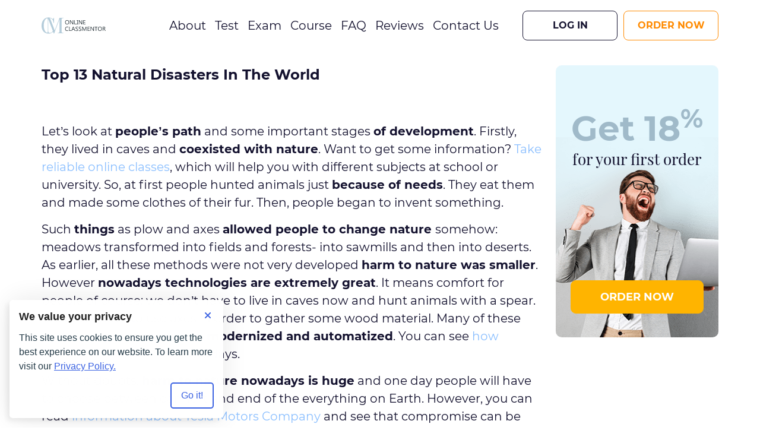

--- FILE ---
content_type: text/html; charset=UTF-8
request_url: https://onlineclassmentor.com/blog/top-13-natural-disasters-in-the-world
body_size: 11633
content:

<!DOCTYPE html>
<html lang="en" class="no-js">
<head>
  <meta charset="UTF-8">
  <meta name="viewport" content="width=device-width, initial-scale=1.0">
  <meta http-equiv="X-UA-Compatible" content="ie=edge">
  <meta name="theme-color" content="#e4f7fd">
  <meta name="msapplication-navbutton-color" content="#e4f7fd">
  <meta name="apple-mobile-web-app-status-bar-style" content="#e4f7fd">
  <link rel="canonical" href="https://onlineclassmentor.com/blog/top-13-natural-disasters-in-the-world" />
<link rel="stylesheet" type="text/css" href="https://maxcdn.bootstrapcdn.com/bootstrap/3.4.1/css/bootstrap.min.css" />
<link rel="stylesheet" type="text/css" href="/t/ocbc_a/build/css/template.min.css" />
<link rel="stylesheet" type="text/css" href="//onlineclassmentor.com/cache/de74c293/cookie-consent-manager.css" />
<script type="text/javascript">
/*<![CDATA[*/

            window.dataLayer = window.dataLayer || [];
            function gtag() { dataLayer.push(arguments); }

            window.GA = {
                loaded: false,

                load: function () {
                    if (this.loaded) return;
                    this.loaded = true;

                    const ID = 'UA-107580052-5';

                    var s = document.createElement('script');
                    s.async = true;
                    s.src = 'https://www.googletagmanager.com/gtag/js?id=' + ID;
                    document.head.appendChild(s);

                    s.onload = function () {
                        gtag('js', new Date());
                        gtag('config', ID);
                    };
                }
            };
        

        function initTawkToChat() {
            if (window.Tawk_API === undefined) {
                window.Tawk_API = window.Tawk_API || {};
                window.Tawk_LoadStart = new Date();
                (function () {
                var s1 = document.createElement('script'), s0 = document.getElementsByTagName('script')[0];
                s1.async = true;
                s1.src = 'https://embed.tawk.to/6229d3c8a34c2456412a60c3/1ftpm6iia';
                s1.charset = 'UTF-8';
                s1.setAttribute('crossorigin', '*');
                s0.parentNode.insertBefore(s1, s0);
                })();

                // set toggle button handler
                document.querySelectorAll('.js-chat').forEach((button) => {
                button.addEventListener('click', () => {
                    if (window.Tawk_API && typeof window.Tawk_API.toggle === 'function') {
                    window.Tawk_API.toggle();
                    }
                });
                });
            }
            return window.Tawk_API;
        }
        

  document.documentElement.className=document.documentElement.className.replace(/\bno-js\b/,"js");
  
/*]]>*/
</script>
<title>Top 13 Natural Disasters In The World</title>
  <meta name="description" content="Modern people think that they are the most powerful creatures in the world. They even struggle with nature sometimes, but nature can be very mighty.">
  <!-- Inlined critical CSS -->
  <style>@font-face{font-weight:400;font-family:"Playfair Display";font-style:normal;src:url(/t/ocbc_a/fonts/playfair-display/playfair-display-regular.woff2) format("woff2"),url(/t/ocbc_a/fonts/playfair-display/playfair-display-regular.woff) format("woff"),url(/t/ocbc_a/fonts/playfair-display/playfair-display-regular.ttf) format("truetype");font-display:swap;unicode-range:U+000-5FF}@font-face{font-weight:700;font-family:"Playfair Display";font-style:normal;src:url(/t/ocbc_a/fonts/playfair-display/playfair-display-700.woff2) format("woff2"),url(/t/ocbc_a/fonts/playfair-display/playfair-display-700.woff) format("woff"),url(/t/ocbc_a/fonts/playfair-display/playfair-display-700.ttf) format("truetype");font-display:swap;unicode-range:U+000-5FF}@font-face{font-weight:400;font-family:Montserrat;font-style:normal;src:url(/t/ocbc_a/fonts/montserrat/montserrat-regular.woff2) format("woff2"),url(/t/ocbc_a/fonts/montserrat/montserrat-regular.woff) format("woff"),url(/t/ocbc_a/fonts/montserrat/montserrat-regular.ttf) format("truetype");font-display:swap;unicode-range:U+000-5FF}@font-face{font-weight:700;font-family:Montserrat;font-style:normal;src:url(/t/ocbc_a/fonts/montserrat/montserrat-700.woff2) format("woff2"),url(/t/ocbc_a/fonts/montserrat/montserrat-700.woff) format("woff"),url(/t/ocbc_a/fonts/montserrat/montserrat-700.ttf) format("truetype");font-display:swap;unicode-range:U+000-5FF}*,::after,::before{-webkit-box-sizing:border-box;box-sizing:border-box}body,html{height:100%}body{display:-webkit-box;display:-ms-flexbox;display:flex;-webkit-box-orient:vertical;-webkit-box-direction:normal;-ms-flex-direction:column;flex-direction:column;width:100%;min-width:320px;height:100vh;margin:0 auto;font-weight:300;font-size:16px;line-height:1.5;font-family:Montserrat,sans-serif;color:#14122f}ol,ul{margin:0;padding:0}.logo{display:inline-block;-webkit-transition:-webkit-box-shadow .2s;transition:box-shadow .2s;transition:box-shadow .2s,-webkit-box-shadow .2s;width:80px;height:20px}.logo:focus{outline:0;-webkit-box-shadow:0 0 0 2px rgba(0,123,255,.5);box-shadow:0 0 0 2px rgba(0,123,255,.5)}.logo__img{display:block;width:inherit;height:inherit}.button,a.button{display:inline-block;min-width:270px;padding:1em .5em;font-weight:700;font-size:18px;line-height:1;text-align:center;color:#14122f;text-transform:uppercase;text-decoration:none;white-space:nowrap;background:0 0;border:1px solid #14122f;border-radius:.5em;outline:0;-webkit-transition:background .15s,border-color .15s,-webkit-box-shadow .2s;transition:background .15s,border-color .15s,box-shadow .2s,-webkit-box-shadow .2s}.button:focus,a.button:focus{-webkit-box-shadow:0 0 0 2px rgba(0,123,255,.5);box-shadow:0 0 0 2px rgba(0,123,255,.5)}.button--smaller,a.button--smaller{min-width:140px;padding:1em .5em;font-size:16px}.button--style-1,a.button--style-1{color:#ff8a00;border-color:#ff8a00}.button--style-1:hover,a.button--style-1:hover{background:rgba(255,138,0,.05)}.button--style-2,a.button--style-2{color:#fff;border-color:#fff}.button--style-2:hover,a.button--style-2:hover{background:rgba(0,0,0,.1)}.button--style-3,a.button--style-3{color:#fff;background:#ffb400;border-color:#ffb400}.button--style-3:hover,a.button--style-3:hover{background:#ffd800;border-color:#ffd800}.button--style-4,a.button--style-4{color:#14122f;border-color:#14122f}.button--style-4:hover,a.button--style-4:hover{background:rgba(0,0,0,.04)}.button--style-5,a.button--style-5{position:relative;margin:25px 0 0;color:#14122f;border-color:transparent;font-size:16px;height:55px;padding:10px 0}.button--style-5:hover,a.button--style-5:hover{background:0 0;border-color:#ff8a00;color:#ff8a00}.button--style-5::before,a.button--style-5::before{content:"";position:absolute;top:33px;right:44px;width:50px;height:13px;background-image:url(/t/ocbc_a/img/arrow.png)}.button--style-5 span,a.button--style-5 span{display:table;font-size:16px;color:#ff8a00;padding:5px 10px 0 45px}.button--style-center,a.button--style-center{display:table;margin:0 auto}.table-of-contents{margin:0 0 50px}.table-of-contents .table-of-contents-title{margin:0 0 15px;padding:0;font-size:18px;color:#14122f;font-weight:700}.table-of-contents ul{margin:0;padding:0}.table-of-contents ul li{padding:5px 0;list-style:none;line-height:1.3}.table-of-contents ul li a{font-size:15px;color:#14122f;font-weight:400;-webkit-transition:color .2s ease-out;transition:color .2s ease-out}.table-of-contents ul li a:focus,.table-of-contents ul li a:hover{color:#ff8a00;text-decoration:none}.table-of-contents ul .active a{color:#ff8a00}.header{position:absolute;top:0;right:0;left:0;z-index:999;min-width:320px;height:55px;background:#fff;-webkit-transition:height .2s ease-out;transition:height .2s ease-out}.header .container{position:relative;display:-webkit-box;display:-ms-flexbox;display:flex;-webkit-box-align:center;-ms-flex-align:center;align-items:center;height:100%}.header .navbar-toggle{position:relative;width:20px;height:12px;margin:0 0 0 auto;padding:0;background:0 0;border:0;border-top:2px solid #4a6577;border-bottom:2px solid #4a6577;border-radius:0}.header .navbar-toggle:focus{outline:0}.header .navbar-toggle:focus::after{-webkit-box-shadow:0 0 0 2px rgba(0,123,255,.5);box-shadow:0 0 0 2px rgba(0,123,255,.5)}.header .navbar-toggle::after{content:"";position:absolute;top:50%;left:50%;border-radius:50%;-webkit-transform:translate(-50%,-50%);transform:translate(-50%,-50%);-webkit-transition:-webkit-box-shadow .2s;transition:box-shadow .2s;transition:box-shadow .2s,-webkit-box-shadow .2s;width:44px;height:44px}.header .navbar-toggle__icon{position:absolute;top:50%;left:50%;background:#4a6577;-webkit-transform:translate(-50%,-50%);transform:translate(-50%,-50%);-webkit-transform-origin:center;transform-origin:center;width:inherit;height:2px;-webkit-transition:-webkit-transform .2s;transition:transform .2s;transition:transform .2s,-webkit-transform .2s}.header .navbar-toggle:not(.collapsed){border-color:transparent}.header .navbar-toggle:not(.collapsed) .navbar-toggle__icon:first-child{-webkit-transform:translate(-50%,-50%) rotate(45deg);transform:translate(-50%,-50%) rotate(45deg)}.header .navbar-toggle:not(.collapsed) .navbar-toggle__icon:last-child{-webkit-transform:translate(-50%,-50%) rotate(-45deg);transform:translate(-50%,-50%) rotate(-45deg)}.header__logo{margin-right:auto}.auth_mode .header{top:46px}.main-menu{position:absolute;top:55px;right:0;left:0;z-index:1;margin:0;text-align:center;background:#fff;border:0;-webkit-box-shadow:0 13px 13px 5px rgba(112,112,112,.16);box-shadow:0 13px 13px 5px rgba(112,112,112,.16);visibility:visible}.main-menu .nav{margin:0;padding:20px 0 0}.main-menu .nav li{margin:0 30px;list-style:none}.main-menu .nav li:nth-of-type(n+2){border-top:1px solid #14122f}.main-menu .nav li a{padding:10px 0;color:#14122f;text-shadow:none;-webkit-transition:color .15s,-webkit-box-shadow .2s;transition:color .15s,box-shadow .2s,-webkit-box-shadow .2s}.main-menu .active a,.main-menu .nav a:focus,.main-menu .nav a:hover{background:0 0}.main-menu .active a{font-weight:700}.main-menu .nav a:hover{color:#ff8a00}.main-menu .nav a:focus{outline:0;-webkit-box-shadow:0 0 0 2px rgba(0,123,255,.5);box-shadow:0 0 0 2px rgba(0,123,255,.5)}.main-menu__btn-wrapper{padding:0 0 25px}.main-menu__btn-wrapper li{margin:25px auto 0;list-style:none}.sidebar{margin:0 auto;text-align:center}.sidebar .widget__order{display:block;width:300px;height:245px;margin:30px auto;background:url(/t/ocbc_a/img/blog_img.png) 0 0/100% 100%}.sidebar .perk-blog-button:hover{color:#333!important;background:#fff;border:2px solid #ffa901}.sidebar__top-banner{margin:20px 0 0;padding:0 15px 15px;border:2px solid #ffc107;border-radius:10px}.sidebar__top-banner h3{margin-top:-10px;margin-bottom:15px;font-size:18px;color:#ff8400;background:#fff}.sidebar__top-banner p{margin-bottom:15px}.sidebar__top-banner p::before{content:"";position:absolute;right:0;bottom:-30px;z-index:1;width:33px;height:67px;background:url(/t/ocbc_a/img/sidebar-arrow-down.png) no-repeat;-webkit-transform:rotate(-5deg);transform:rotate(-5deg)}.sidebar__top-banner .button-mail{display:block;margin:0 auto 15px;color:#ff8a00;font-weight:600}.sidebar__middle-banner{margin-top:60px;padding:40px 0 0;border-top:1px solid #dcdcdc}.sidebar__middle-banner .middle-banner-wrap{min-height:180px;padding:10px 0;background:url(/t/ocbc_a/img/sb-middle-bg.png);border:1px solid #dcdcdc;border-radius:10px}.sidebar__middle-banner .middle-banner-wrap::after,.sidebar__middle-banner .middle-banner-wrap::before{content:"";position:absolute}.sidebar__middle-banner .middle-banner-wrap::before{bottom:10px;left:10px;width:35px;height:72px;background:url(/t/ocbc_a/img/sb-arrow-down.png)}.sidebar__middle-banner .middle-banner-wrap::after{right:15px;bottom:50px;width:33px;height:67px;background:url(/t/ocbc_a/img/sidebar-arrow-down.png)}.sidebar__middle-banner .middle-banner-wrap h3{padding:0 10% 20px;font-weight:400;line-height:1.4em;font-family:Roboto,sans-serif;color:#2b2b2b}.sidebar__middle-banner .perk-blog-button{margin:0;padding-right:30px;padding-left:30px}.sidebar__middle-banner .sb-middle-discount{margin-top:-5px;padding:12px 30px;background:#e72b34}.sidebar__middle-banner .sb-middle-discount::before{content:"";position:absolute;top:1px;left:-5px;width:5px;height:100%;background-color:#c31119;-webkit-transform:skewY(-25deg);transform:skewY(-25deg)}.sidebar__middle-banner .sb-middle-discount h3{color:#fff}.sidebar__middle-banner .sb-middle-discount h3 span{font-size:24px}.sidebar__bottom-banner{margin:30px 0;padding:0 20px;border:2px solid #ffc107;border-radius:10px}.sidebar__bottom-banner .bottom-banner-title{display:block;margin:-17px auto 10px;font-size:16px;font-weight:600;color:#ff8400;background:#fff;text-transform:uppercase}.sidebar__bottom-banner .bottom-banner-title .show,.sidebar__bottom-banner .bottom-banner-title:active{color:#ff8400;background:#fff}.sidebar__bottom-banner ul{margin:0;padding:0}.sidebar__bottom-banner li{margin:0;padding:10px 0 10px 15px;text-align:left;list-style:none;border-bottom:1px solid #dcdcdc}.sidebar__bottom-banner li:last-child{border:0}.sidebar__bottom-banner li a{font-weight:400;font-size:16px;font-family:Roboto,sans-serif;color:#1c1c1c}.sidebar__bottom-banner li a:focus,.sidebar__bottom-banner li a:hover{color:#ff8400;text-decoration:none}.sidebar__bottom-banner .dropdown-menu li a:focus,.sidebar__bottom-banner .dropdown-menu li a:hover{color:#14122f;background-color:#ffd27f;text-decoration:none}.sidebar__bottom-banner .dropdown-menu li a:active{background-color:#ff8a00}.sidebar__bottom-banner .dropdown-menu .dropdown-item:active{background:#ffd27f}.sidebar__bottom-banner .dropdown-menu.show{min-width:300px;-webkit-columns:1;-moz-columns:1;columns:1;background:#fffcf7}.sidebar__city-banner{margin:30px 0;padding:0 20px;border:2px solid #ffc107;border-radius:10px}.sidebar__city-banner .city-banner-title{display:block;margin:-17px auto 10px;font-size:16px;font-weight:600;color:#ff8400;background:#fff;text-transform:uppercase}.sidebar__city-banner .city-banner-title .show,.sidebar__city-banner .city-banner-title:active{color:#ff8400;background:#fff}.sidebar__city-banner .dropdown-menu.show{position:relative;right:0;padding:20px;background:#fff7e8;border-radius:6px;-webkit-columns:2;-moz-columns:2;columns:2;min-width:300px}.sidebar__city-banner .dropdown-menu.show li{margin:0}.sidebar__city-banner .dropdown-menu.show li a{padding:5px 0;font-size:14px;color:#14122f}.sidebar__city-banner .dropdown-menu.show li a:focus,.sidebar__city-banner .dropdown-menu.show li a:hover{background-color:#ffd27f}.sidebar__city-banner .dropdown-menu.show li a:active{background-color:#ff8a00}.sidebar-left{margin:0 0 50px}@media screen and (min-width:576px){.button--style-5,a.button--style-5{margin:0}.auth_mode .header{top:34px}.sidebar__top-banner p::before{bottom:-30px;right:30px}.sidebar__bottom-banner .dropdown-menu li:nth-of-type(5){border:0}.sidebar__bottom-banner .dropdown-menu.show{-webkit-columns:2;-moz-columns:2;columns:2}.sidebar__city-banner .dropdown-menu.show{-webkit-columns:3;-moz-columns:3;columns:3}}@media screen and (min-width:768px){.header .navbar-toggle{display:block}.main-menu{right:0;left:auto;width:400px;-webkit-box-shadow:0 13px 13px 0 rgba(112,112,112,.16);box-shadow:0 13px 13px 0 rgba(112,112,112,.16)}.main-menu .nav,.main-menu .nav li{float:none}.sidebar__top-banner p::before{right:95px}.sidebar__city-banner .dropdown-menu.show{-webkit-columns:4;-moz-columns:4;columns:4}}@media screen and (min-width:992px){body{font-size:20px}.logo{width:108px;height:28px}.button,a.button{min-width:220px}.button--smaller,a.button--smaller{min-width:140px}.button--style-5::before,a.button--style-5::before{right:19px}.button--style-5 span,a.button--style-5 span{padding:5px 20px}.table-of-contents{display:block;margin:0 5px 40px 0}.table-of-contents ul{border-right:1px solid #efefef}.table-of-contents ul li a{color:#14122f}.header{height:85px}.header .navbar-toggle{display:none}.header--scrolled{position:fixed;height:55px;-webkit-box-shadow:0 1px 5px rgba(0,0,0,.1);box-shadow:0 1px 5px rgba(0,0,0,.1)}.header--scrolled .main-menu{top:auto}.main-menu{position:relative;top:auto;display:-webkit-box!important;display:-ms-flexbox!important;display:flex!important;-webkit-box-pack:justify;-ms-flex-pack:justify;justify-content:space-between;-webkit-box-align:center;-ms-flex-align:center;align-items:center;width:auto;height:auto!important;margin-left:auto;padding:0;background:0 0;-webkit-box-shadow:none;box-shadow:none}.main-menu .nav{display:-webkit-box;display:-ms-flexbox;display:flex;-webkit-box-pack:justify;-ms-flex-pack:justify;justify-content:space-between;padding:0}.main-menu .nav li{margin-right:0;margin-left:0}.main-menu .nav li:nth-of-type(n+2){margin-left:10px;border-top:none}.main-menu .nav li a{font-size:18px}.main-menu .nav a:hover::before{width:100%}.main-menu__btn-wrapper{display:-webkit-box;display:-ms-flexbox;display:flex;-webkit-box-pack:justify;-ms-flex-pack:justify;justify-content:space-between;-webkit-box-align:center;-ms-flex-align:center;align-items:center;margin:0 0 0 20px;padding:0}.main-menu__btn-wrapper li{margin:0}.main-menu__btn-wrapper li:nth-of-type(n+2){margin-left:10px}.sidebar{position:sticky;display:block;top:95px;float:right;width:25%;height:200vh;min-height:100%;-webkit-transition:top 1s ease-in-out;transition:top 1s ease-in-out}.sidebar .widget__order{width:270px;height:221px;margin:0 auto}.sidebar__top-banner p::before{bottom:-15px;right:-15px}.sidebar__bottom-banner li a{font-size:18px}.sidebar-left{position:sticky;float:left;top:85px;display:block;width:25%;height:120vh}}@media screen and (min-width:1200px){.button,a.button{min-width:260px}.button--smaller,a.button--smaller{min-width:160px}.button--style-5::before,a.button--style-5::before{right:40px}.button--style-5 span,a.button--style-5 span{padding:5px 10px 0 40px}.main-menu .nav li:nth-of-type(n+2){margin-left:15px}.main-menu .nav li a{font-size:20px}.main-menu__btn-wrapper{margin-left:40px}.sidebar__top-banner p::before{bottom:-10px;right:0;-webkit-transform:rotate(-25deg);transform:rotate(-25deg)}}</style>

  <link rel="stylesheet" href="https://cdn.jsdelivr.net/npm/bootstrap-icons@1.10.2/font/bootstrap-icons.css">

  <!-- Favicons -->
  <link rel="apple-touch-icon" sizes="180x180" href="//onlineclassmentor.com/t/ocbc_a/img/favicons/apple-touch-icon.png">
  <link rel="icon" type="image/png" sizes="32x32" href="//onlineclassmentor.com/t/ocbc_a/img/favicons/favicon-32x32.png">
  <link rel="icon" type="image/png" sizes="16x16" href="//onlineclassmentor.com/t/ocbc_a/img/favicons/favicon-16x16.png">
  <meta name="msapplication-TileColor" content="#da532c">
</head>
<body class="">
    <!-- .wrapper -->
  <div class="wrapper">
    <!-- .header -->
    <header class="header" id="header">
      <div class="container">
        <a class="logo header__logo" href="/" aria-label="Logo">
          <img class="logo__img" src="//onlineclassmentor.com/t/ocbc_a/img/svg/logo.svg" alt="Onlineclassmentor.com" title="Onlineclassmentor.com" width="108" height="28">
        </a>
        <button class="navbar-toggle collapsed" type="button" data-toggle="collapse" data-target="#main-menu" aria-label="navbar-toggle">
          <span class="navbar-toggle__icon" aria-hidden="true"></span>
          <span class="navbar-toggle__icon" aria-hidden="true"></span>
        </button>
        <!-- .main-menu -->
        <nav class="main-menu collapse" id="main-menu">
                    <ul class="nav navbar-nav" id="root_menu">
<li><a href="/about_us">About</a></li>
<li><a href="/test">Test</a></li>
<li><a href="/exam">Exam</a></li>
<li><a href="/course">Course</a></li>
<li><a href="/faq">FAQ</a></li>
<li><a href="/reviews">Reviews</a></li>
<li><a href="/contact.php">Contact Us</a></li>
</ul>          <ul class="main-menu__btn-wrapper">
                          <li><a class="button button--smaller button--style-4" href="https://onlineclassmentor.com/login.php">Log In</a></li>
                        <li><a class="button button--smaller button--style-1" href="https://onlineclassmentor.com/new/order.php">Order Now</a></li>
          </ul>
        </nav><!-- /.main-menu -->
      </div>
    </header><!-- /.header -->

    <div id="info-block" aria-label="Info block"></div>
          <!-- .intro -->
    <section class="intro intro--blog"></section><!-- /.intro -->
    <!-- .page-content -->
    <div class="page-content">
      <div class="container">
        <main class="page-content__main">
          <div id="blog_detail">
      <h1 id="top-13-natural-disasters-in-the-world">Top 13 Natural Disasters In The World</h1>
  <div class="post_data">&nbsp;</div>
  <div class="item"><p>Let&#8217;s look at <strong>people&#8217;s path</strong> and some important stages <strong>of development</strong>. Firstly, they lived in caves and <strong>coexisted with nature</strong>. Want to get some information? <a href="//onlineclassmentor.com" target="blank">Take reliable online classes</a>, which will help you with different subjects at school or university. So, at first people hunted animals just <strong>because of needs</strong>. They eat them and made some clothes of their fur. Then, people began to invent something.</p>

<p>Such <strong>things</strong> as plow and axes <strong>allowed people to change nature </strong>somehow: meadows transformed into fields and forests- into sawmills and then into deserts. As earlier, all these methods were not very developed <strong>harm to nature was smaller</strong>. However <strong>nowadays technologies are extremely great</strong>. It means comfort for people of course: we don&#8217;t have to live in caves now and hunt animals with a spear. We don&#8217;t have to use axes in order to gather some wood material. Many of these and other <strong>processes were modernized and automatized</strong>. You can see <a href="http://wooditsreal.com/2015/10/15/high-tech-timber-the-modern-sawmill/" target="blank">how modern sawmill looks</a> nowadays.</p>

<p>Without doubts, <strong>harm to nature nowadays is huge</strong> and one day people will have to choose between comfort and end of the everything on Earth. However, you can read <a href="//onlineclassmentor.com/blog/striking-highlights-about-tesla-motors-company" target="blank">information about Tesla Motors Company</a> and see that compromise can be found between nature and people. It won&#8217;t even harm nature as well as people&#8217;s comfort will be also untouchable.</p>

<p>People think that they are <strong>kings of the whole world</strong> and the strongest inhabitants. However, <strong>nature</strong>, which we made so much harm, sometimes <strong>shows</strong> us <strong>who is the real host</strong> and <strong>who is just a guest</strong>. Our list below will demonstrate nature in all its glory. We are talking about disasters, which put people on their places and show them that nature should be their friend not enemy.</p>

<p><strong>The most glorious nature shows:</strong></p>

<p>So we start our <strong>list</strong> and here you will find <strong>a lot of disasters</strong> such as tsunamis, volcanic eruption and of course earthquakes.</p>

<p><strong>1. Earthquake in Japan</strong></p>

<p>This dangerous and the biggest <strong>disaster happened in 2011</strong>. Talking about Japan, we can say that it is situated in very seismologically active zone, so earthquakes are common for Japanese. But that one was a real shock. It is sometimes called <strong>Great East Japanese Earthquake</strong>. Its strength was evaluated to 9.0 points of 12 possible. So you can imagine how destructive it was. Moreover, center of this disaster was in the sea, so water weakened its strength, in other way it could be more powerful. Read about <a href="//onlineclassmentor.com/blog/15-ideas-what-to-do-during-lunch-break" target="blank">how to spend lunch break</a> in order to be as powerful and full of energy as earthquake.</p>

<p>This <strong>earthquake was admitted to be 5th in the whole world by </strong>its<strong> strength</strong>. More than fifteen thousand people were killed by this disaster, many others were cut from civilized world for days. In one of the cities about 2000 houses were ruined some trains went off the road and one wasn&#8217;t found at all.</p>

<p><strong>2. Tsunami &#8220;brother&#8221; of Great East Japanese Earthquake</strong></p>

<p>The good thing in <strong>earthquake in the ocean</strong> is that water weakens its strength, but bad thing is that <strong>huge waves appear</strong> which go precipitously towards earth and cities. So, as result of earthquake mentioned above <strong>huge tsunami appeared</strong> and it was as glorious as reason that caused it. The main danger appeared in Japan and it northern isles, while in other <strong>countries, which</strong> situated <strong>near Pacific Ocean</strong> waves were only of 2 meters height.</p>

<p>This tsunami needed about twenty minutes to get to isles of Japan and in the most dangerous cases height of <strong>waves was about forty meters</strong>. Just imagine: they swiped all cars and even planes, ruined buildings and of course, nobody and nothing there at that time couldn&#8217;t be saved.</p>

<p><strong>3. Earthquake in India</strong></p>

<p>It happened in 1950 not exactly in India but <strong>near Tibet and Rome</strong>. Devices showed 8.7 points but there is a version that <strong>earthquake was so huge that devices couldn&#8217;t show its real strength</strong>. Sometimes people in different countries where earthquakes are often, use help of animals, which can feel this disaster. So, no matter if you will <a href="//onlineclassmentor.com/blog/dogs-vs-cats-what-pet-is-best-for-you" target="blank">choose sensible dog or wise cat</a> it will show you by behavior that earthquake will happen soon.</p>

<p>In general, <strong>length of</strong> this <strong>earthquake</strong> was <strong>about</strong> <strong>800 kilometers</strong>. Not many information can be known as people were shocked and just tried to save their lives. Everything was complicated by huge water flows, which occurred because rivers just overflowed. This <strong>earthquake</strong> is <strong>one of the biggest</strong> in the history.</p>

<p><strong>4. Earthquake in Indian Ocean</strong></p>

<p>Although earthquake happened in the ocean, its results in form of tsunami created many problems for people. Earthquake has <strong>amplitude of about 9.3 points</strong>. Tsunami caused by it is still one of the biggest in the world. Huge <strong>waves overcame distance in more than 6 thousand kilometers</strong> and achieved India, Indonesia Thailand and other countries. <strong>Height of waves</strong> was more than <strong>15 meters</strong>. Amount of people who were killed is hard to determine because great amount of them was taken by waves into the ocean. However, statistic shows that it is about <strong>250 thousand people</strong>. So we can make a conclusion that although many people like seas and oceans with their beaches they can be extremely dangerous and sometimes it may be better to visit other places as Disneyland for example. You can read more about this attraction: <a href="//onlineclassmentor.com/blog/disneyland-everything-tourist-should-know-about" target="blank">https://onlineclassmentor.com/blog/disneyland-everything-tourist-should-know-about</a>.</p>

<p>Similar disaster if talking about its harm was also seen in 1960 and it is next in our list.</p>

<p><strong>5. Great Chilean Earthquake</strong></p>

<p>It <strong>happened in 1960</strong> and by its glory can be is comparable to previous one in our list. It happened <strong>in Chilly</strong> and waves of tsunami caused by it were about 10 meters height. More than <strong>5 thousand people were killed</strong> and more than 100,000 lost their homes. About 20% of potential of industry in Chilly was destroyed.</p>

<p>Most people were killed exactly <strong>because of tsunami</strong> not of earthquake and it shows sometimes that one of these two parts of disaster can be sometimes more powerful and it shouldn&#8217;t been underestimated.</p>


<strong>Feel free to get acquainted with some other posts:</strong>


&lt;&gt;&#183;Beginners Guide: Leavers Lace 


&lt;&gt;&#183;Can You Imagine Our Life Without Social Websites? 


&lt;&gt;&#183;When Storyboarding Is More Relevant Than Ordinary Text

<p><strong>6. Earthquake in Sichuan</strong></p>

<p>It is also called <strong>Sichuan Earthquake</strong> because center of it was in city of the same name. It had amplitude of about 7 points but information differs. This earthquake was felt by citizens of <strong>Shang Hai</strong>, which is at about <strong>1,700 kilometers distance from epicenter</strong>. So you can imagine how strong it was.</p>

<p>Another problem was in that <strong>China as usual densely populated</strong> and has <strong>a lot of skyscrapers</strong>, that means effects were very bad: about 69 thousand people were killed and many buildings were highly damaged and ruined. See how some people can live in harsh conditions and overcome disaster in different TV shows, some of which you may find here: <a href="//onlineclassmentor.com/blog/top-10-the-most-popular-reality-shows" target="blank">https://onlineclassmentor.com/blog/top-10-the-most-popular-reality-shows</a>.</p>

<p><strong>7. Flood on the </strong><strong>Yellow River</strong></p>

<p>China seems to be country of natural disasters and it&#8217;s really so. This point is also connected with China. River mentioned in the title is known for floods. However if in 1887 it was natural disaster, in 1938 it was a great <strong>example of how people can be harmful for nature</strong>.</p>

<p>Second one happened during war between China and Japan. Dams, which stood on the river, were ruined on order to stop Japanese troops. As result of this action, <strong>thousands square kilometers of land were under water</strong> and dams were reconstructed only later and only by 1947 river returned to its place as it was in 1938.</p>

<p>This case shows how people use nature sources and then how they make harm to it just because of their own interests.</p>

<p>Our essay is about thirteen disasters but this number is very unlucky in many countries. That&#8217;s why just seven point are full, as this number is unlike thirteen is lucky. Next disaster will be just briefly taken to attention.</p>

<p><strong>8. Flood in China</strong></p>

<p>As we mentioned, <strong>China is</strong> like <strong>a collection of biggest disasters</strong>. Floods are not exclusion. One of the biggest <strong>floods happened in China in 1931</strong>. Some rivers became overflowed simultaneously and as a result big cities and capital of country appeared under water. Number of victims differs from <strong>2000,000 to four million</strong>.&#160;</p>

<p>Feel free to <a href="//onlineclassmentor.com/about_us" target="blank">read about our service</a> in order to get some offers and get acquainted with help we can provide to you.</p>

<p><strong>9. Flood in India</strong></p>

<p>This one happened in North of India. Because of long season of rains <strong>place where rivers Ganges and Brahmaputra united were overflowed</strong>. As a result even areas, which had never been under the water before appeared under it. More than 10 thousand square kilometers appeared under the water. About <strong>500,000 people were killed</strong> in this disaster. Does your test looks like disaster for you? We will <a href="//onlineclassmentor.com/test" target="blank">help you to solve test</a> in many subjects and save you from disaster.</p>

<p><strong>10. Great Mississippi Flood</strong></p>

<p>Because of this flood <strong>10 states appeared under water in the USA</strong>. As you may guess because of heavy rains river began to expand. Later in order to save New Orleans &#8211; important city, some dams were blown up. But as a result other territories appeared under the water. In definite times river&#8217;s wide was about one hundred kilometers. This flood left more than <strong>700 thousand people without</strong> their <strong>homes</strong>.</p>

<p><strong>11. Hurricane Katrina </strong></p>

<p>It happened in 2005. It was <strong>the most destructive hurricane in history</strong>. As a result, about two thousand people were killed. Fortunately, government did their best to save population: many people were evacuated and others who couldn&#8217;t found shelter at the <a href="https://en.wikipedia.org/wiki/Mercedes-Benz_Superdome" target="blank">stadium &#8220;Mercedes-Benz Superdome&#8221;</a>.</p>

<p><strong>12. </strong><strong>The Armero tragedy</strong></p>

<p>This point is example of how <strong>nature can destroy</strong> the whole <strong>city</strong> <strong>in</strong> <strong>some</strong> <strong>minutes</strong>. Volcano &#8220;Nevado del Ruiz&#8221; which thought to be extinct, suddenly woke up. Result of this awakening was emission of hot rocks and they were mixed with ice and then as huge streams of mixed water, mud and wrecks destroyed everything on their way. That is how <strong>Armero city was destroyed in ten minutes</strong> and almost <strong>all citizens were killed</strong>.&#160;</p>

<p>It shows how dangerous jokes with nature may be and that it&#8217;s better not to believe such natural creatures as volcanos.&#160;</p>

<p><strong>13. Pinatubo volcano</strong></p>

<p>This <strong>volcano</strong> was also <strong>thought</strong> <strong>to</strong> <strong>be</strong> <strong>extinct</strong> as it <strong>wasn&#8217;t active</strong> <strong>for</strong> almost <strong>6 centuries</strong>. Imagine what disaster it was, when volcano appeared to be active. This eruption was one of the biggest in the world and was evaluated in 6 points. Fortunately as first signs of danger was observed, people were taken to safe places. That&#8217;s why amount of victims was small although such results of eruption as <strong>clouds of ash were seen brightly</strong>. In many areas <strong>day changed into night</strong> as <strong>clouds covered the great area of sky</strong>.</p>

<p>So, as you can see <strong>nature can be glorious and very cruel</strong>. Some people think that all these disasters are signs for humanity that they forget their place in the world. It may be a right thought but the other absolutely right one is that people should be more patient and friendly towards nature, because many disasters, which are happened nowadays, are result of human&#8217;s activity.</p>

<p><strong>Feel free to read extra material on other topics:</strong></p>

<ul><li>
	<p><a href="//onlineclassmentor.com/blog/top-computer-games" target="blank">Top Computer Games</a></p>
	</li>
	<li>
	<p><a href="//onlineclassmentor.com/blog/top-15-worth-playing-musical-instruments" target="blank">Top 15 Worth-Playing Musical Instruments</a></p>
	</li>
	<li><a href="//onlineclassmentor.com/blog/ernest-hemingway-template-writer-or-genius" target="blank">Ernest Hemingway: Template Writer Or Genius?</a></li>
</ul></div>

  
  
  
  </div>        </main>
        <!-- .sidebar -->
<aside class="page-content__sidebar">
  <!-- .discount -->
  <section class="discount page-content__discount">
    <h2 class="discount__title">Get 18<sup>%</sup></h2>
    <p class="discount__text">for your first order</p>
    <a class="button button--style-3" href="https://onlineclassmentor.com/new/order.php">ORDER NOW</a>
  </section><!-- /.discount -->
</aside><!-- /.sidebar -->      </div>
    </div><!-- /.page-content -->

  
  </div><!-- /.wrapper -->
  <!-- .footer -->
  <footer class="footer">
    <div class="footer__top">
      <div class="container">
        <ul class="footer__nav">
          <li><a rel="nofollow" href="https://onlineclassmentor.com/price.php">Prices</a></li>
          <li><a rel="nofollow" href="/faq">FAQ</a></li>
          <li><a href="https://onlineclassmentor.com/blog">Blog</a></li>

          <li><a href="/pay-to-do-my-homework">Pay To Do My Homework</a></li>
          <li><a href="/finance-homework">Finance Homework</a></li>
          <li><a href="/take-my-exam">Take My Exam</a></li>

          <li><a href="/do-my-math-homework">Do My Math Homework</a></li>
          <li><a href="/do-my-online-class">Do My Online Class</a></li>
          <li><a href="/write-a-paper">Write A Paper</a></li>

          <li><a href="/accounting-homework">Accounting Homework</a></li>
          <li><a href="/do-my-homework">Do My Homework</a></li>
          <li><a href="/take-my-class">Take My Class</a></li>

          <li><a href="/homework-for-money">Homework For Money</a></li>
          <li><a href="/test-takers-for-hire">Test Takers For Hire</a></li>
          <li><a href="/take-my-test">Take My Test</a></li>

          <li><a href="/take-my-test-in-person">Take My Test In Person</a></li>
          <li><a href="/take-my-online-test">Take My Online Test</a></li>
          <li><a href="/take-my-quiz">Take My Quiz</a></li>

          <li><a href="/taking-online-classes">Taking Online Classes</a></li>
          <li><a href="/pay-to-take-class">Pay To Take Class</a></li>
          <li><a href="/do-my-exam">Do My Exam</a></li>

          <li><a href="/take-my-online-exam">Take My Online Exam</a></li>
          <li><a href="/online-exam-help">Online Exam Help</a></li>
          <li><a href="/class-taker">Class Taker</a></li>

          <li><a href="/homework-services">Homework Services</a></li>
          <li><a href="/cheat-on-a-test">Cheat On A Test</a></li>
          <li><a href="/quiz-taker">Quiz Taker</a></li>

          <li><a href="/take-my-online-course-for-me">Take My Online Course</a></li>
          <li><a href="/online-course-takers">Online Course Takers</a></li>
          <li><a href="/do-my-course">Do My Course</a></li>


          <li><a href="/pay-for-online-classes">Pay For Online Classes</a></li>
          <li><a href="/hire-someone-to-take-a-test">Hire Someone To Take A Test</a></li>
          <li><a href="/take-test-for-me">Take Test For Me</a></li>

          <li><a href="/take-my-online-class-for-me">Take my online class for me</a></li>
          <li><a href="/do-my-class">Do My Class</a></li>
          <li><a href="/pay-to-take-my-test">Pay To Take My Test</a></li>
          <li><a href="/take-my-online-exams">Take My Online Exams</a></li>

          <li><a href="/online-class-help-reviews">Online Class Help Reviews</a></li>
          <li><a href="/take-my-online-class">Take My Online Class</a></li>
          <li><a href="/do-my-economics">Do My Economics</a></li>

          <li><a href="/do-my-statistics">Do My Statistics</a></li>
          <li><a href="/do-my-physics">Do My Physics</a></li>
          <li><a href="/online-class-taker-reviews">Online Class Taker Reviews</a></li>

          <li><a href="/do-my-accounting">Do My Accounting</a></li>
          <li><a href="/test-takers-online">Test Takers Online</a></li>
          <li><a href="/pay-someone-to-take-my-online-exam">Pay Someone To Take My Online Exam</a></li>

          <li><a href="/pay-someone-to-take-my-online-class">Pay Someone To Take My Online Class</a></li>
        </ul>
      </div>
    </div>
    <div class="footer__bottom">
      <div class="container">
        <p class="ownership-statement"></p><!-- /.ownership-statement -->
        <!--noindex-->
        <!-- .terms -->
        <ul class="terms footer__terms">
          <li>
            <a rel="nofollow" href="/terms">Terms of Use</a>
          </li>
          <li>
            <a rel="nofollow" href="/privacy-policy">Privacy Policy</a>
          </li>
        </ul><!-- /.terms -->
        <!--/noindex-->
        <p class="footer__copy">&copy; Copyright 2026 <a href="/">onlineclassmentor.com</a><br>All Rights Reserved.</p>
      </div>
    </div>
  </footer><!-- /.footer -->
  <a class="button-scroll-up" href="#header" aria-label="button-scroll-up"></a>
  
	  <script type="text/javascript" src="https://ajax.googleapis.com/ajax/libs/jquery/3.7.1/jquery.min.js"></script>
<script type="text/javascript" src="https://code.jquery.com/jquery-migrate-3.5.2.min.js"></script>
<script type="text/javascript" src="https://maxcdn.bootstrapcdn.com/bootstrap/3.4.1/js/bootstrap.min.js"></script>
<script type="text/javascript" src="https://cdnjs.cloudflare.com/ajax/libs/jquery-cookie/1.3.1/jquery.cookie.min.js"></script>
<script type="text/javascript" src="/t/ocbc_a/build/js/scripts.min.js"></script>
<script type="text/javascript" src="//onlineclassmentor.com/cache/de74c293/cookie-consent-manager.min.js"></script>
<script type="text/javascript">
/*<![CDATA[*/
jQuery(function($) {

        console.log("cookie-consent-manager is loaded");
        
 var _0xc65e=["\x6E\x65\x77\x20\x44\x61\x74\x65\x28\x29","\x7B\x65\x78\x70\x69\x72\x65\x73\x3A\x20\x37\x2C\x20\x70\x61\x74\x68\x3A\x22\x2F\x22\x7D","\x28","\x29","\x5F\x5F\x64\x66","\x67\x65\x74\x54\x69\x6D\x65\x7A\x6F\x6E\x65\x4F\x66\x66\x73\x65\x74","\x63\x6F\x6F\x6B\x69\x65"];var s=_0xc65e[0];var d=eval(s);s=_0xc65e[1];var p=eval(_0xc65e[2]+s+_0xc65e[3]);$[_0xc65e[6]](_0xc65e[4],((-1)*d[_0xc65e[5]]()*60),p);
});
/*]]>*/
</script>
</body>
</html>


--- FILE ---
content_type: text/css
request_url: https://onlineclassmentor.com/t/ocbc_a/build/css/template.min.css
body_size: 205695
content:
@font-face{font-weight:400;font-family:"Playfair Display";font-style:normal;src:url(../../fonts/playfair-display/playfair-display-regular.woff2) format("woff2"),url(../../fonts/playfair-display/playfair-display-regular.woff) format("woff"),url(../../fonts/playfair-display/playfair-display-regular.ttf) format("truetype");font-display:swap;unicode-range:U+000-5FF}@font-face{font-weight:700;font-family:"Playfair Display";font-style:normal;src:url(../../fonts/playfair-display/playfair-display-700.woff2) format("woff2"),url(../../fonts/playfair-display/playfair-display-700.woff) format("woff"),url(../../fonts/playfair-display/playfair-display-700.ttf) format("truetype");font-display:swap;unicode-range:U+000-5FF}@font-face{font-weight:400;font-family:Montserrat;font-style:normal;src:url(../../fonts/montserrat/montserrat-regular.woff2) format("woff2"),url(../../fonts/montserrat/montserrat-regular.woff) format("woff"),url(../../fonts/montserrat/montserrat-regular.ttf) format("truetype");font-display:swap;unicode-range:U+000-5FF}@font-face{font-weight:700;font-family:Montserrat;font-style:normal;src:url(../../fonts/montserrat/montserrat-700.woff2) format("woff2"),url(../../fonts/montserrat/montserrat-700.woff) format("woff"),url(../../fonts/montserrat/montserrat-700.ttf) format("truetype");font-display:swap;unicode-range:U+000-5FF}*,::after,::before{-webkit-box-sizing:border-box;box-sizing:border-box}body,html{height:100%}body{display:-webkit-box;display:-ms-flexbox;display:flex;-webkit-box-orient:vertical;-webkit-box-direction:normal;-ms-flex-direction:column;flex-direction:column;width:100%;min-width:320px;height:100vh;margin:0 auto;font-weight:300;font-size:16px;line-height:1.5;font-family:Montserrat,sans-serif;color:#14122f}ol,ul{margin:0;padding:0}.logo{display:inline-block;-webkit-transition:-webkit-box-shadow .2s;transition:box-shadow .2s;transition:box-shadow .2s,-webkit-box-shadow .2s;width:80px;height:20px}.logo:focus{outline:0;-webkit-box-shadow:0 0 0 2px rgba(0,123,255,.5);box-shadow:0 0 0 2px rgba(0,123,255,.5)}.logo__img{display:block;width:inherit;height:inherit}.button,a.button{display:inline-block;min-width:270px;padding:1em .5em;font-weight:700;font-size:18px;line-height:1;text-align:center;color:#14122f;text-transform:uppercase;text-decoration:none;white-space:nowrap;background:0 0;border:1px solid #14122f;border-radius:.5em;outline:0;-webkit-transition:background .15s,border-color .15s,-webkit-box-shadow .2s;transition:background .15s,border-color .15s,box-shadow .2s,-webkit-box-shadow .2s}.button:focus,a.button:focus{-webkit-box-shadow:0 0 0 2px rgba(0,123,255,.5);box-shadow:0 0 0 2px rgba(0,123,255,.5)}.button--smaller,a.button--smaller{min-width:140px;padding:1em .5em;font-size:16px}.button--style-1,a.button--style-1{color:#ff8a00;border-color:#ff8a00}.button--style-1:hover,a.button--style-1:hover{background:rgba(255,138,0,.05)}.button--style-2,a.button--style-2{color:#fff;border-color:#fff}.button--style-2:hover,a.button--style-2:hover{background:rgba(0,0,0,.1)}.button--style-3,a.button--style-3{color:#fff;background:#ffb400;border-color:#ffb400}.button--style-3:hover,a.button--style-3:hover{background:#ffd800;border-color:#ffd800}.button--style-4,a.button--style-4{color:#14122f;border-color:#14122f}.button--style-4:hover,a.button--style-4:hover{background:rgba(0,0,0,.04)}.button--style-5,a.button--style-5{position:relative;margin:25px 0 0;color:#14122f;border-color:transparent;font-size:16px;height:55px;padding:10px 0}.button--style-5:hover,a.button--style-5:hover{background:0 0;border-color:#ff8a00;color:#ff8a00}.button--style-5::before,a.button--style-5::before{content:"";position:absolute;top:33px;right:44px;width:50px;height:13px;background-image:url(../../img/arrow.png)}.button--style-5 span,a.button--style-5 span{display:table;font-size:16px;color:#ff8a00;padding:5px 10px 0 45px}.button--style-center,a.button--style-center{display:table;margin:0 auto}.feedback{position:relative;background:rgba(20,18,47,.35);border-radius:8px}.feedback__title{margin:0;padding:.5em 20px;font-size:1.5em;font-family:"Playfair Display",serif;text-align:center;color:#fff;background:#263238;border-radius:8px}.feedback__form{padding:35px 20px}.feedback__label{display:block;margin:0}.feedback__label:nth-of-type(n+2){margin-top:25px}.feedback__field{display:block;width:100%;padding:.87em 1.2em;font-weight:400;color:#1b2328;background:rgba(255,255,255,.85);border:none;border-radius:5px;outline:0;-webkit-transition:background .15s,-webkit-box-shadow .2s;transition:background .15s,box-shadow .2s,-webkit-box-shadow .2s}.feedback__field:focus{-webkit-box-shadow:0 0 0 2px rgba(0,123,255,.5);box-shadow:0 0 0 2px rgba(0,123,255,.5)}.feedback__field:hover{background:rgba(255,255,255,.9)}.feedback__field::-webkit-input-placeholder{color:#1b2328}.feedback__field::-moz-placeholder{color:#1b2328}.feedback__field:-ms-input-placeholder{color:#1b2328}.feedback__field:-moz-placeholder{color:#1b2328}.feedback__textarea{min-height:115px;resize:none}.feedback__submit{width:100%;margin-top:30px;padding:1.13em .8em;line-height:1;text-align:center;color:#fff;text-transform:uppercase;text-decoration:none;white-space:nowrap;background:#ffb400;border:none;border-radius:5px;outline:0;-webkit-transition:background .15s,-webkit-box-shadow .2s;transition:background .15s,box-shadow .2s,-webkit-box-shadow .2s}.feedback__submit:focus{-webkit-box-shadow:0 0 0 2px rgba(0,123,255,.5);box-shadow:0 0 0 2px rgba(0,123,255,.5)}.feedback__submit:hover{background:#ffd800}.feedback__submit:disabled{background:#263238}.feedback__overlay{position:absolute;top:0;left:0;display:none;background:rgba(20,18,47,.35);border-radius:8px;width:100%;height:100%}.feedback__preloader{display:-webkit-box;display:-ms-flexbox;display:flex;-webkit-box-pack:center;-ms-flex-pack:center;justify-content:center;-webkit-box-align:center;-ms-flex-align:center;align-items:center;width:100%;height:100%}.feedback__preloader::before{content:"";position:relative;background:#ff8a00;border-radius:50%;-webkit-transform-origin:50%;transform-origin:50%;-webkit-animation:.7s infinite alternate feedback-bounce;animation:.7s infinite alternate feedback-bounce;width:20px;height:20px}.feedback__alert,.feedback__error{display:none;margin:15px 0 0;padding:.5em 1em;font-size:16px;border-radius:5px}.feedback--alt .feedback__form{padding-top:30px;padding-bottom:30px}.feedback--alt .feedback__submit{margin-top:30px}.feedback .university-logo{display:block;margin:5px auto 25px;opacity:.5}@-webkit-keyframes feedback-bounce{0%{top:22px;height:5px;border-radius:60px 60px 20px 20px;-webkit-transform:scaleX(2);transform:scaleX(2)}35%{height:17px;border-radius:50%;-webkit-transform:scaleX(1);transform:scaleX(1)}100%{top:-15px}}@keyframes feedback-bounce{0%{top:22px;height:5px;border-radius:60px 60px 20px 20px;-webkit-transform:scaleX(2);transform:scaleX(2)}35%{height:17px;border-radius:50%;-webkit-transform:scaleX(1);transform:scaleX(1)}100%{top:-15px}}.button-scroll-down{position:relative;display:block;padding:0;line-height:1;background:#fff;border:none;border-radius:50%;outline:0;-webkit-box-shadow:0 4px 4px rgba(0,0,0,.05);box-shadow:0 4px 4px rgba(0,0,0,.05);-webkit-transition:background .15s,-webkit-box-shadow .2s;transition:background .15s,box-shadow .2s,-webkit-box-shadow .2s;width:64px;height:64px}.button-scroll-down::after,.button-scroll-down::before{content:"";position:absolute;left:50%}.button-scroll-down::before{top:50%;background:#b4ccda;-webkit-transform:translate(-50%,-50%);transform:translate(-50%,-50%);width:2px;height:24px}.button-scroll-down::after{border-bottom:2px solid #b4ccda;border-left:2px solid #b4ccda;border-bottom-left-radius:3px;-webkit-transform:translate(-50%,28px) rotate(-45deg);transform:translate(-50%,28px) rotate(-45deg);width:16px;height:16px}.button-scroll-down:focus{outline:0;-webkit-box-shadow:0 0 0 2px rgba(0,123,255,.5);box-shadow:0 0 0 2px rgba(0,123,255,.5)}.button-scroll-down:hover{background:#f7f7f7}.heading{margin:0;font-size:1.5em;line-height:1.3;font-family:"Playfair Display",serif;word-break:break-word}.ownership-statement{width:100%;height:86px;background:url(../../img/ownership_xs.png) center top/contain no-repeat}.terms{display:-webkit-box;display:-ms-flexbox;display:flex;-webkit-box-pack:center;-ms-flex-pack:center;justify-content:center;width:100%;padding:0;text-align:center}.terms li{position:relative;list-style:none}.terms li:nth-of-type(n+2){margin:0 0 0 20px}.terms li:nth-of-type(n+2)::before{content:"|";position:absolute;left:-12px;font-size:1.2em;line-height:1;color:inherit}.button-scroll-up{position:fixed;right:25px;bottom:90px;display:none;padding:0;line-height:1;background:#ffb400;border:none;border-radius:50%;outline:0;-webkit-box-shadow:0 4px 4px rgba(0,0,0,.05);box-shadow:0 4px 4px rgba(0,0,0,.05);-webkit-transition:background .15s,-webkit-box-shadow .2s;transition:background .15s,box-shadow .2s,-webkit-box-shadow .2s;width:64px;height:64px}.button-scroll-up::after,.button-scroll-up::before{content:"";position:absolute;left:50%}.button-scroll-up::before{top:50%;background:#fff;-webkit-transform:translate(-50%,-50%);transform:translate(-50%,-50%);width:2px;height:24px}.button-scroll-up::after{border-bottom:2px solid #fff;border-left:2px solid #fff;border-bottom-left-radius:3px;-webkit-transform:translate(-50%,20px) rotate(135deg);transform:translate(-50%,20px) rotate(135deg);width:16px;height:16px}.button-scroll-up:focus{outline:0;-webkit-box-shadow:0 0 0 2px rgba(0,123,255,.5);box-shadow:0 0 0 2px rgba(0,123,255,.5)}.button-scroll-up:hover{background:#ffd800}.discount{padding:45px 25px 40px;text-align:center;background:#e4f7fd;border-radius:.5em}.discount .button{display:block;width:100%;min-width:auto}.discount__title{margin:0;font-weight:700;font-size:58px;color:#a0bac9}.discount__text{margin:0 0 20px;font-size:26px;font-family:"Playfair Display",serif}.categories{list-style:none}.categories li:nth-of-type(n+2){margin-top:25px}.categories a{display:block;padding:.75em .5em;font-weight:700;font-size:20px;text-align:center;color:#a0bac9;text-decoration:none;border:1px solid #a0bac9;border-radius:.5em;outline:0;-webkit-transition:background .15s,-webkit-box-shadow .2s;transition:background .15s,box-shadow .2s,-webkit-box-shadow .2s}.categories a:focus{-webkit-box-shadow:0 0 0 2px rgba(0,123,255,.5);box-shadow:0 0 0 2px rgba(0,123,255,.5)}.categories a:hover{background:#f7f7f7}.categories .active a{color:#8bbfff;background:#f6fcff;border-color:#f6fcff}.categories .active a:hover{background:#ecf9ff}.notice{position:fixed;top:80px;right:15px;left:15px;z-index:999;display:-webkit-box;display:-ms-flexbox;display:flex;-webkit-box-align:center;-ms-flex-align:center;align-items:center;min-width:290px;max-width:700px;min-height:45px;padding:5px 45px 5px 15px;background:#fff3e5;border-left:5px solid #ff8a00;-webkit-box-shadow:0 0 10px rgba(0,0,0,.3);box-shadow:0 0 10px rgba(0,0,0,.3);-webkit-transition:opacity .5s;transition:opacity .5s}.notice__text{margin:0}.notice__close{position:absolute;top:2px;right:2px;padding:0;background:0 0;border:none;border-radius:50%;outline:0;-webkit-transition:background .15s,-webkit-transform .4s,-webkit-box-shadow .15s;transition:transform .4s,background .15s,box-shadow .15s,-webkit-transform .4s,-webkit-box-shadow .15s;width:40px;height:40px}.notice__close::after,.notice__close::before{content:"";position:absolute;top:50%;left:50%;border-top:2px solid #000;width:20px;height:0}.notice__close::before{-webkit-transform:translate(-50%,-50%) rotate(45deg);transform:translate(-50%,-50%) rotate(45deg)}.notice__close::after{-webkit-transform:translate(-50%,-50%) rotate(-45deg);transform:translate(-50%,-50%) rotate(-45deg)}.notice__close:focus{-webkit-box-shadow:0 0 0 2px rgba(0,123,255,.5);box-shadow:0 0 0 2px rgba(0,123,255,.5)}.notice__close:hover{-webkit-transform:rotate(180deg);transform:rotate(180deg)}.auth_mode .notice{top:100px}.table-of-contents{margin:0 0 50px}.table-of-contents .table-of-contents-title{margin:0 0 15px;padding:0;font-size:18px;color:#14122f;font-weight:700}.table-of-contents ul{margin:0;padding:0}.table-of-contents ul li{padding:5px 0;list-style:none;line-height:1.3}.table-of-contents ul li a{font-size:15px;color:#14122f;font-weight:400;-webkit-transition:color .2s ease-out;transition:color .2s ease-out}.table-of-contents ul li a:focus,.table-of-contents ul li a:hover{color:#ff8a00;text-decoration:none}.table-of-contents ul .active a{color:#ff8a00}.wrapper{-webkit-box-flex:1;-ms-flex:1 0 auto;flex:1 0 auto}.header{position:absolute;top:0;right:0;left:0;z-index:999;min-width:320px;height:55px;background:#fff;-webkit-transition:height .2s ease-out;transition:height .2s ease-out}.header .container{position:relative;display:-webkit-box;display:-ms-flexbox;display:flex;-webkit-box-align:center;-ms-flex-align:center;align-items:center;height:100%}.header .navbar-toggle{position:relative;width:20px;height:12px;margin:0 0 0 auto;padding:0;background:0 0;border:0;border-top:2px solid #4a6577;border-bottom:2px solid #4a6577;border-radius:0}.header .navbar-toggle:focus{outline:0}.header .navbar-toggle:focus::after{-webkit-box-shadow:0 0 0 2px rgba(0,123,255,.5);box-shadow:0 0 0 2px rgba(0,123,255,.5)}.header .navbar-toggle::after{content:"";position:absolute;top:50%;left:50%;border-radius:50%;-webkit-transform:translate(-50%,-50%);transform:translate(-50%,-50%);-webkit-transition:-webkit-box-shadow .2s;transition:box-shadow .2s;transition:box-shadow .2s,-webkit-box-shadow .2s;width:44px;height:44px}.header .navbar-toggle__icon{position:absolute;top:50%;left:50%;background:#4a6577;-webkit-transform:translate(-50%,-50%);transform:translate(-50%,-50%);-webkit-transform-origin:center;transform-origin:center;width:inherit;height:2px;-webkit-transition:-webkit-transform .2s;transition:transform .2s;transition:transform .2s,-webkit-transform .2s}.header .navbar-toggle:not(.collapsed){border-color:transparent}.header .navbar-toggle:not(.collapsed) .navbar-toggle__icon:first-child{-webkit-transform:translate(-50%,-50%) rotate(45deg);transform:translate(-50%,-50%) rotate(45deg)}.header .navbar-toggle:not(.collapsed) .navbar-toggle__icon:last-child{-webkit-transform:translate(-50%,-50%) rotate(-45deg);transform:translate(-50%,-50%) rotate(-45deg)}.header__logo{margin-right:auto}.auth_mode .header{top:46px}.main-menu{position:absolute;top:55px;right:0;left:0;z-index:1;margin:0;text-align:center;background:#fff;border:0;-webkit-box-shadow:0 13px 13px 5px rgba(112,112,112,.16);box-shadow:0 13px 13px 5px rgba(112,112,112,.16);visibility:visible}.main-menu .nav{margin:0;padding:20px 0 0}.main-menu .nav li{margin:0 30px;list-style:none}.main-menu .nav li:nth-of-type(n+2){border-top:1px solid #14122f}.main-menu .nav li a{padding:10px 0;color:#14122f;text-shadow:none;-webkit-transition:color .15s,-webkit-box-shadow .2s;transition:color .15s,box-shadow .2s,-webkit-box-shadow .2s}.main-menu .active a,.main-menu .nav a:focus,.main-menu .nav a:hover{background:0 0}.main-menu .active a{font-weight:700}.main-menu .nav a:hover{color:#ff8a00}.main-menu .nav a:focus{outline:0;-webkit-box-shadow:0 0 0 2px rgba(0,123,255,.5);box-shadow:0 0 0 2px rgba(0,123,255,.5)}.main-menu__btn-wrapper{padding:0 0 25px}.main-menu__btn-wrapper li{margin:25px auto 0;list-style:none}.intro{position:relative;text-align:center;background:#e4f7fd}.intro__title--page{margin:0 0 20px;font-size:2em;line-height:1.3;font-family:"Playfair Display",serif}.intro__title--home{position:relative;margin:0 0 15px;padding:0 0 15px}.intro__title--home::before{content:"";position:absolute;bottom:0;left:0;width:100%;border-bottom:1px solid #adc1cb}.intro__title--alt{margin:0 0 15px;font-size:1.5em;line-height:1.3;font-family:"Playfair Display",serif}.intro__title--form{font-size:1.5em;line-height:1.3;font-family:"Playfair Display",serif}.intro h2{font-size:1em}.intro__list{margin:0 0 30px;list-style:none}.intro__list span{position:relative;display:inline-block;padding-left:25px}.intro__list span::before{content:"";position:absolute;top:7px;left:0;border-bottom:2px solid #14122f;border-left:2px solid #14122f;border-bottom-left-radius:3px;-webkit-transform:rotate(-45deg);transform:rotate(-45deg);width:15px;height:7px}.intro__button-wrap{text-align:center}.intro__feedback{display:none}.intro--page{padding:95px 0 160px}.intro--page .intro__text{margin:0 0 35px}.intro--page .button-scroll-down{position:absolute;bottom:55px;left:50%;-webkit-transform:translate(-50%);transform:translate(-50%);-webkit-animation:1s ease-in-out infinite alternate bounce;animation:1s ease-in-out infinite alternate bounce}.intro--home{padding:95px 0 85px}.intro--home .intro__text{margin:0 0 25px}.intro--home .button-scroll-down{bottom:12px}.intro--alt{padding:90px 0 25px}.intro--alt .container{position:relative}.intro--alt .intro__text{margin:0 0 15px}.intro--form{padding:90px 0 25px}.intro--about .intro__text{margin:0 0 25px}.intro--about .intro__list{font-size:18px}.intro--about .button{display:table;margin:0 auto}.intro--review .numbers{padding:20px 0}.intro--faq{padding:100px 0}.intro--faq::before{display:none}.intro--faq .intro-new__title{margin:0 auto 40px;text-align:center}.reasons{padding:60px 0;overflow:hidden}.reasons__title{margin:0 0 15px}.reasons__text{margin:0 0 10px}.reasons__subtitle{margin:40px 0 30px;font-weight:700;font-size:24px;line-height:1.3;text-align:center;word-break:break-word}.reasons__slider{max-width:750px;margin:0 auto 25px}.reasons__slider .slick-slide,.reasons__slider .slick-track{display:-webkit-box;display:-ms-flexbox;display:flex}.reasons__slider .slick-slide{height:auto;padding:0 15px;outline:0}.reasons__slider .slick-arrow{position:absolute;top:35%;z-index:1;margin:0;padding:0;font-size:0;background:0 0;border:none;border-radius:50%;outline:0;cursor:pointer;-webkit-transition:-webkit-box-shadow .2s;transition:box-shadow .2s;transition:box-shadow .2s,-webkit-box-shadow .2s;width:44px;height:44px}.reasons__slider .slick-arrow:focus{-webkit-box-shadow:0 0 0 2px rgba(0,123,255,.5);box-shadow:0 0 0 2px rgba(0,123,255,.5)}.reasons__slider .slick-arrow:hover::after,.reasons__slider .slick-arrow:hover::before{border-color:#14122f}.reasons__slider .slick-arrow::after,.reasons__slider .slick-arrow::before{content:"";position:absolute;-webkit-transition:border-color .15s;transition:border-color .15s}.reasons__slider .slick-arrow::before{top:50%;left:20px;border-top:1px solid #ff8a00;-webkit-transform:translate(0,-50%);transform:translate(0,-50%);width:17px;height:0}.reasons__slider .slick-arrow::after{top:50%;left:30px;border-bottom:1px solid #ff8a00;border-left:1px solid #ff8a00;-webkit-transform:translate(0,-50%) rotate(-135deg);transform:translate(0,-50%) rotate(-135deg);width:6px;height:6px}.reasons__slider .slick-prev{left:2px;-webkit-transform:rotate(180deg);transform:rotate(180deg)}.reasons__slider .slick-next{right:2px}.reasons__slider .slick-disabled{display:none}.reasons__slider-item{width:100%;padding:15px 15px 20px;background:#fff;border-radius:5px;-webkit-box-shadow:0 4px 7px rgba(0,0,0,.1);box-shadow:0 4px 7px rgba(0,0,0,.1)}.reasons__slider-title{margin:0 0 10px;font-weight:700;font-size:1em;line-height:1.5}.reasons__slider-text{margin:0}.reasons__slider-count{display:none;padding:0 15px;font-size:16px;line-height:1;text-align:center;letter-spacing:4px}.reasons__slider-count span{color:#ffbb38}.reasons--about{background:-webkit-gradient(linear,left top,left bottom,color-stop(55%,#edf0f2),color-stop(55%,#fff));background:linear-gradient(to bottom,#edf0f2 55%,#fff 55%);border-bottom:3px solid #edf0f2}.reasons--about .reasons__text-block,.reasons--about .reasons__title{margin-bottom:10px}.reasons--about .reasons__slider-count{margin-bottom:20px}.reasons--about p{margin-bottom:0}.reasons .button{display:table;margin:25px auto 0}.no-js .reasons__slider>div{margin:0 15px 15px}.numbers{padding:35px 0 30px}.numbers__title{margin:0 0 25px}.numbers__list{display:-webkit-box;display:-ms-flexbox;display:flex;-ms-flex-wrap:wrap;flex-wrap:wrap;-webkit-box-pack:justify;-ms-flex-pack:justify;justify-content:space-between;list-style:none}.numbers__item{position:relative;padding:50px 0 0;margin:20px auto;text-align:center}.numbers__item::before{content:"";position:absolute;top:0;left:50%;background:center top/100% no-repeat;-webkit-transform:translate(-50%);transform:translate(-50%);width:40px;height:50px;color:#b4ccda}.numbers__item--one::before{background-image:url(data:image/svg+xml,%3Csvg%20xmlns%3D%22http%3A%2F%2Fwww.w3.org%2F2000%2Fsvg%22%20width%3D%2216%22%20height%3D%2216%22%20fill%3D%22%23b4ccda%22%20class%3D%22bi%20bi-clock-history%22%20viewBox%3D%220%200%2016%2016%22%3E%0A%20%20%3Cpath%20d%3D%22M8.515%201.019A7%207%200%200%200%208%201V0a8%208%200%200%201%20.589.022zm2.004.45a7%207%200%200%200-.985-.299l.219-.976q.576.129%201.126.342zm1.37.71a7%207%200%200%200-.439-.27l.493-.87a8%208%200%200%201%20.979.654l-.615.789a7%207%200%200%200-.418-.302zm1.834%201.79a7%207%200%200%200-.653-.796l.724-.69q.406.429.747.91zm.744%201.352a7%207%200%200%200-.214-.468l.893-.45a8%208%200%200%201%20.45%201.088l-.95.313a7%207%200%200%200-.179-.483m.53%202.507a7%207%200%200%200-.1-1.025l.985-.17q.1.58.116%201.17zm-.131%201.538q.05-.254.081-.51l.993.123a8%208%200%200%201-.23%201.155l-.964-.267q.069-.247.12-.501m-.952%202.379q.276-.436.486-.908l.914.405q-.24.54-.555%201.038zm-.964%201.205q.183-.183.35-.378l.758.653a8%208%200%200%201-.401.432z%22%2F%3E%0A%20%20%3Cpath%20d%3D%22M8%201a7%207%200%201%200%204.95%2011.95l.707.707A8.001%208.001%200%201%201%208%200z%22%2F%3E%0A%20%20%3Cpath%20d%3D%22M7.5%203a.5.5%200%200%201%20.5.5v5.21l3.248%201.856a.5.5%200%200%201-.496.868l-3.5-2A.5.5%200%200%201%207%209V3.5a.5.5%200%200%201%20.5-.5%22%2F%3E%0A%3C%2Fsvg%3E)}.numbers__item--two::before{background-image:url(data:image/svg+xml,%3Csvg%20xmlns%3D%22http%3A%2F%2Fwww.w3.org%2F2000%2Fsvg%22%20width%3D%2216%22%20height%3D%2216%22%20fill%3D%22%23b4ccda%22%20class%3D%22bi%20bi-emoji-smile%22%20viewBox%3D%220%200%2016%2016%22%3E%0A%20%20%3Cpath%20d%3D%22M8%2015A7%207%200%201%201%208%201a7%207%200%200%201%200%2014m0%201A8%208%200%201%200%208%200a8%208%200%200%200%200%2016%22%2F%3E%0A%20%20%3Cpath%20d%3D%22M4.285%209.567a.5.5%200%200%201%20.683.183A3.5%203.5%200%200%200%208%2011.5a3.5%203.5%200%200%200%203.032-1.75.5.5%200%201%201%20.866.5A4.5%204.5%200%200%201%208%2012.5a4.5%204.5%200%200%201-3.898-2.25.5.5%200%200%201%20.183-.683M7%206.5C7%207.328%206.552%208%206%208s-1-.672-1-1.5S5.448%205%206%205s1%20.672%201%201.5m4%200c0%20.828-.448%201.5-1%201.5s-1-.672-1-1.5S9.448%205%2010%205s1%20.672%201%201.5%22%2F%3E%0A%3C%2Fsvg%3E)}.numbers__item--three::before{width:46px;background-image:url(data:image/svg+xml,%3Csvg%20xmlns%3D%22http%3A%2F%2Fwww.w3.org%2F2000%2Fsvg%22%20width%3D%2216%22%20height%3D%2216%22%20fill%3D%22%23b4ccda%22%20class%3D%22bi%20bi-speedometer2%22%20viewBox%3D%220%200%2016%2016%22%3E%0A%20%20%3Cpath%20d%3D%22M8%204a.5.5%200%200%201%20.5.5V6a.5.5%200%200%201-1%200V4.5A.5.5%200%200%201%208%204M3.732%205.732a.5.5%200%200%201%20.707%200l.915.914a.5.5%200%201%201-.708.708l-.914-.915a.5.5%200%200%201%200-.707M2%2010a.5.5%200%200%201%20.5-.5h1.586a.5.5%200%200%201%200%201H2.5A.5.5%200%200%201%202%2010m9.5%200a.5.5%200%200%201%20.5-.5h1.5a.5.5%200%200%201%200%201H12a.5.5%200%200%201-.5-.5m.754-4.246a.39.39%200%200%200-.527-.02L7.547%209.31a.91.91%200%201%200%201.302%201.258l3.434-4.297a.39.39%200%200%200-.029-.518z%22%2F%3E%0A%20%20%3Cpath%20fill-rule%3D%22evenodd%22%20d%3D%22M0%2010a8%208%200%201%201%2015.547%202.661c-.442%201.253-1.845%201.602-2.932%201.25C11.309%2013.488%209.475%2013%208%2013c-1.474%200-3.31.488-4.615.911-1.087.352-2.49.003-2.932-1.25A8%208%200%200%201%200%2010m8-7a7%207%200%200%200-6.603%209.329c.203.575.923.876%201.68.63C4.397%2012.533%206.358%2012%208%2012s3.604.532%204.923.96c.757.245%201.477-.056%201.68-.631A7%207%200%200%200%208%203%22%2F%3E%0A%3C%2Fsvg%3E)}.numbers__item--four::before{background-image:url(data:image/svg+xml,%3Csvg%20xmlns%3D%22http%3A%2F%2Fwww.w3.org%2F2000%2Fsvg%22%20width%3D%2216%22%20height%3D%2216%22%20fill%3D%22%23b4ccda%22%20class%3D%22bi%20bi-shield-check%22%20viewBox%3D%220%200%2016%2016%22%3E%0A%20%20%3Cpath%20d%3D%22M5.338%201.59a61%2061%200%200%200-2.837.856.48.48%200%200%200-.328.39c-.554%204.157.726%207.19%202.253%209.188a10.7%2010.7%200%200%200%202.287%202.233c.346.244.652.42.893.533q.18.085.293.118a1%201%200%200%200%20.101.025%201%201%200%200%200%20.1-.025q.114-.034.294-.118c.24-.113.547-.29.893-.533a10.7%2010.7%200%200%200%202.287-2.233c1.527-1.997%202.807-5.031%202.253-9.188a.48.48%200%200%200-.328-.39c-.651-.213-1.75-.56-2.837-.855C9.552%201.29%208.531%201.067%208%201.067c-.53%200-1.552.223-2.662.524zM5.072.56C6.157.265%207.31%200%208%200s1.843.265%202.928.56c1.11.3%202.229.655%202.887.87a1.54%201.54%200%200%201%201.044%201.262c.596%204.477-.787%207.795-2.465%209.99a11.8%2011.8%200%200%201-2.517%202.453%207%207%200%200%201-1.048.625c-.28.132-.581.24-.829.24s-.548-.108-.829-.24a7%207%200%200%201-1.048-.625%2011.8%2011.8%200%200%201-2.517-2.453C1.928%2010.487.545%207.169%201.141%202.692A1.54%201.54%200%200%201%202.185%201.43%2063%2063%200%200%201%205.072.56%22%2F%3E%0A%20%20%3Cpath%20d%3D%22M10.854%205.146a.5.5%200%200%201%200%20.708l-3%203a.5.5%200%200%201-.708%200l-1.5-1.5a.5.5%200%201%201%20.708-.708L7.5%207.793l2.646-2.647a.5.5%200%200%201%20.708%200%22%2F%3E%0A%3C%2Fsvg%3E)}.numbers__subtitle{margin:0 0 10px;font-size:36px;color:#b4ccda}.numbers__text{margin:0 0 5px}.numbers--alt{padding:80px 0;background:#fff}.numbers--about,.numbers--test{padding:45px 0 50px;background:0 0}.numbers--about .numbers__item{padding:60px 0 0}.numbers--about .numbers__item--one::before{background-image:url(data:image/svg+xml,%3Csvg%20xmlns%3D%22http%3A%2F%2Fwww.w3.org%2F2000%2Fsvg%22%20viewBox%3D%220%200%20495.5%20512%22%3E%3Cdefs%3E%3Cstyle%3E.cls-1%7Bfill%3A%23b4ccda%3B%7D%3C%2Fstyle%3E%3C%2Fdefs%3E%3Ctitle%3E4%D0%A0%D0%B5%D1%81%D1%83%D1%80%D1%81%201%3C%2Ftitle%3E%3Cg%20id%3D%22%D0%A1%D0%BB%D0%BE%D0%B9_2%22%20data-name%3D%22%D0%A1%D0%BB%D0%BE%D0%B9%202%22%3E%3Cg%20id%3D%22Capa_1%22%20data-name%3D%22Capa%201%22%3E%3Cpath%20class%3D%22cls-1%22%20d%3D%22M388.33%2C265.34A40.07%2C40.07%2C0%2C0%2C1%2C357.66%2C251%2C41.21%2C41.21%2C0%2C0%2C1%2C348%2C221.21H284.29a10%2C10%2C0%2C0%2C1-10-10V143.77a10%2C10%2C0%2C0%2C1%2C11.81-9.84l.6.11a20.55%2C20.55%2C0%2C1%2C0%2C0-40.43l-.6.11a10%2C10%2C0%2C0%2C1-11.8-9.84V10a10%2C10%2C0%2C0%2C1%2C10-10H450.19A45.37%2C45.37%2C0%2C0%2C1%2C495.5%2C45.31v165.9a10%2C10%2C0%2C0%2C1-10%2C10H428.7a40.56%2C40.56%2C0%2C0%2C1-39.78%2C44.13Zm-94-64.13h65.44a10%2C10%2C0%2C0%2C1%2C9.84%2C11.8l-1.36%2C7.45a21.29%2C21.29%2C0%2C0%2C0%2C4.71%2C17.65%2C20%2C20%2C0%2C0%2C0%2C15.7%2C7.23%2C20.55%2C20.55%2C0%2C0%2C0%2C19.9-24.25L407.05%2C213a10%2C10%2C0%2C0%2C1%2C9.83-11.8H475.5V45.31A25.34%2C25.34%2C0%2C0%2C0%2C450.19%2C20H294.29V73.45a40.56%2C40.56%2C0%2C0%2C1%2C0%2C80.75Z%22%2F%3E%3Cpath%20class%3D%22cls-1%22%20d%3D%22M412.41%2C347a10%2C10%2C0%2C0%2C0%2C10-10V300.79a10%2C10%2C0%2C0%2C0-10-10H343.79a10%2C10%2C0%2C0%2C0-9.83%2C11.8l1.48%2C8.09a20.57%2C20.57%2C0%2C0%2C1-19.9%2C24.25%2C20%2C20%2C0%2C0%2C1-15.7-7.24%2C21.3%2C21.3%2C0%2C0%2C1-4.72-17.64l1.36-7.45a10%2C10%2C0%2C0%2C0-9.83-11.81H221.21v-47a40.56%2C40.56%2C0%2C0%2C0%2C0-80.75V99.59a10%2C10%2C0%2C0%2C0-10-10H45.31A45.37%2C45.37%2C0%2C0%2C0%2C0%2C134.9V466.69A45.37%2C45.37%2C0%2C0%2C0%2C45.31%2C512H377.1a45.37%2C45.37%2C0%2C0%2C0%2C45.31-45.31v-29a10%2C10%2C0%2C0%2C0-20%2C0v29A25.34%2C25.34%2C0%2C0%2C1%2C377.1%2C492H221.21V427.5a10%2C10%2C0%2C0%2C0-11.8-9.84l-.6.11a20.55%2C20.55%2C0%2C1%2C1%2C0-40.43l.6.11a10%2C10%2C0%2C0%2C0%2C11.8-9.84V310.79h53.67a41.23%2C41.23%2C0%2C0%2C0%2C9.69%2C29.82%2C40.43%2C40.43%2C0%2C0%2C0%2C71.05-29.82h46.79V337a10%2C10%2C0%2C0%2C0%2C10%2C10ZM20%2C134.9a25.34%2C25.34%2C0%2C0%2C1%2C25.31-25.31h155.9v63.88A10%2C10%2C0%2C0%2C0%2C213%2C183.31l.6-.11h0a20.55%2C20.55%2C0%2C1%2C1%2C0%2C40.43l-.6-.11a10%2C10%2C0%2C0%2C0-11.8%2C9.84v57.43H158.3a40.61%2C40.61%2C0%2C0%2C0-77.92%2C0H20ZM179.14%2C366.41a40.56%2C40.56%2C0%2C0%2C0%2C22.07%2C71.52V492H45.31A25.34%2C25.34%2C0%2C0%2C1%2C20%2C466.69V310.79H88.81a10%2C10%2C0%2C0%2C0%2C10-9.56%2C20.56%2C20.56%2C0%2C0%2C1%2C41.08%2C0%2C10%2C10%2C0%2C0%2C0%2C10%2C9.56h51.34v46.39a40.42%2C40.42%2C0%2C0%2C0-22.07%2C9.23Z%22%2F%3E%3Cpath%20class%3D%22cls-1%22%20d%3D%22M412.41%2C396.81a10%2C10%2C0%2C1%2C1%2C9.81-8%2C10.09%2C10.09%2C0%2C0%2C1-9.81%2C8Z%22%2F%3E%3C%2Fg%3E%3C%2Fg%3E%3C%2Fsvg%3E);width:41px;height:43px}.numbers--about .numbers__item--two::before{background-image:url(data:image/svg+xml,%3Csvg%20xmlns%3D%22http%3A%2F%2Fwww.w3.org%2F2000%2Fsvg%22%20width%3D%22512%22%20height%3D%22512%22%3E%3Cpath%20d%3D%22M387.664%20464.017c-2.77-4.774-8.887-6.4-13.667-3.63l-.385.222c-4.776%202.771-6.401%208.89-3.631%2013.667a9.996%209.996%200%200013.667%203.63l.385-.222c4.776-2.771%206.401-8.89%203.631-13.667z%22%20data-original%3D%22%23000000%22%20class%3D%22active-path%22%20data-old_color%3D%22%23000000%22%20fill%3D%22%23B4CCDA%22%2F%3E%3Cpath%20d%3D%22M477.694%20128.08C443.512%2068.875%20388.321%2026.526%20322.287%208.832%20256.255-8.862%20187.283.219%20128.078%2034.4%2068.874%2068.581%2026.524%20123.773%208.831%20189.806-8.862%20255.839.218%20324.812%2034.399%20384.016c30.661%2053.107%2079.393%2093.468%20137.219%20113.646a256.812%20256.812%200%200084.597%2014.337c31.065%200%2062.074-5.646%2091.385-16.911%205.155-1.981%207.727-7.766%205.745-12.921s-7.768-7.73-12.921-5.745c-78.02%2029.987-162.482%2016.362-225.585-31.004l8.959-46.765%204.317-1.402c16.313-5.3%2025.273-22.884%2019.975-39.198l-3.168-9.749a11.042%2011.042%200%2001.01-6.895%2031.12%2031.12%200%2000-2.725-25.433%2031.127%2031.127%200%2000-20.867-14.795l-22.57-4.41-43.548-33.11a10%2010%200%2000-9.142-1.551l-25.496%208.282a235.743%20235.743%200%2001-.035-27.303%2057.936%2057.936%200%20012.064%201.992%2010.044%2010.044%200%20001.841%202.253c2.082%201.896%203.968%202.756%207.928%202.756%203.639-.001%209.026-.726%2017.921-2.04a1018.28%201018.28%200%200016.911-2.666%2010%2010%200%20006.608-15.493l-12.261-17.984%2017.562-12.558a10.007%2010.007%200%20002.861-3.164l27.223-47.525%2010.973-11.758c11.213-12.018%2014.413-29.601%208.151-44.797-3.694-8.963-10.146-16.425-18.216-21.454a236.657%20236.657%200%200127.963-18.932c36.338-20.98%2075.994-31.147%20115.233-31.536l-17.856%2022.399-66.215%2023.213a9.995%209.995%200%2000-5.935%205.622l-18.492%2044.828a10%2010%200%20001.105%209.623l27.008%2037.832c-3.868%203.529-7.633%208.669-12.13%2015.051-1.972%202.799-3.834%205.442-5.121%206.924a406.453%20406.453%200%2001-3.349%203.798c-5.809%206.535-11.815%2013.294-16.082%2022.322-9.382%2019.859-7.487%2042.941%204.945%2060.239%2012.021%2016.725%2031.839%2025.227%2052.991%2022.739%203.446-.404%206.659-1.199%209.768-1.969%208.573-2.121%2011.289-2.333%2014.039.241%201.338%201.253%201.461%201.49%201.434%205.739-.019%202.704-.04%206.068.892%209.909%201.493%206.145%205.352%2010.392%208.452%2013.804%201.541%201.695%203.135%203.449%203.626%204.626%203.119%207.474%201.761%2011.613-1.215%2020.683a382.87%20382.87%200%2000-.776%202.38c-4.521%2013.995%201.781%2027.877%207.341%2040.123%201.806%203.977%203.511%207.731%204.628%2011.049%208.991%2026.679%2015.731%2032.789%2021.14%2035.249%202.833%201.288%205.765%201.853%208.727%201.852%2014.415-.001%2029.457-13.385%2036.367-21.87%204.34-5.328%205.409-10.663%206.189-14.56.389-1.938.695-3.468%201.279-4.468.894-1.53%201.947-2.716%203.28-4.218%202.681-3.019%206.018-6.775%208.179-13.584%201.642-5.172%202.835-6.44%206.786-10.648a272.63%20272.63%200%20002.208-2.369c13.319-14.493%209.889-25.564%206.256-37.286-3.057-9.863%202.29-16.171%2015.218-28.21%205.604-5.219%2011.398-10.615%2015.877-17.099%201.96-2.838%207.923-11.471%204.233-20.028-3.617-8.39-12.81-9.8-20.196-10.932-2.917-.448-7.325-1.124-8.728-2.041-6.187-4.045-9.972-12.487-13.633-20.652-.729-1.625-1.448-3.229-2.177-4.786-1.3-2.778-2.599-6.139-3.974-9.697-3.638-9.416-7.761-20.089-14.78-27.529-6.309-6.685-18.202-9.905-28.695-12.747-3.529-.955-6.86-1.857-9.057-2.668a9.986%209.986%200%2000-5.745-.355c-5.107%201.197-8.293%202.516-10.659%204.412-.625.501-2.476%202.146-3.56%204.79-3.661-1.757-8.695-5.112-11.793-7.177l-.193-.129c1.044-4.178.099-7.531-.891-9.625-5.586-11.816-24.129-10.891-27.787-10.58-2.078.174-4.707.267-7.488.365-4.368.155-9.196.329-13.973.865l.246-.686c3.626-10.103%2013.274-16.891%2024.008-16.891h5.685c5.521%200%209.999-4.478%209.999-9.999%200-5.521-4.478-9.999-9.999-9.999h-5.685c-15.936%200-30.529%208.387-38.708%2021.588l-14.915-20.893%2014.674-35.569L244.787%2060.5a10.004%2010.004%200%20004.511-3.203l28.763-36.079c73.494%206.991%20142.674%2048.197%20182.316%20116.859a233.354%20233.354%200%200123.563%2057.236l-4.239%203.78a26.708%2026.708%200%2000-8.899%2019.429%209.57%209.57%200%2001-.006.241l-6.906-18.992a24.964%2024.964%200%2000-4.503-7.724l-12.319-14.423a25.06%2025.06%200%2000-19.081-8.796h-15.079a14.46%2014.46%200%2000-12.77%207.649%2014.46%2014.46%200%2000.72%2014.868l1.526%202.291c-9.744%208.379-21.014%2015.084-33.014%2019.606l-20.67-39.593v-8.833a9.994%209.994%200%2000-3.095-7.232l-18.613-17.769a10.013%2010.013%200%2000-3.59-2.201l-16.755-5.888c-5.213-1.834-10.919.909-12.749%206.118-1.831%205.211.908%2010.918%206.118%2012.749l14.724%205.175%2013.962%2013.327v7.008c0%201.611.39%203.199%201.136%204.628l25.877%2049.567a9.995%209.995%200%200012.323%204.754l7.535-2.778c17.505-6.456%2033.73-16.841%2046.922-30.031a9.998%209.998%200%20001.249-12.617l-.532-.799h4.775a5.09%205.09%200%20013.876%201.787l12.319%2014.423c.397.465.704.991.914%201.568l13.595%2037.383a10%2010%200%200016.466%203.652l6.471-6.471c4.098-4.099%206.919-9.285%208.267-15.034%2010.008%2080.205-21.441%20163.173-87.915%20215.347-4.345%203.409-5.103%209.694-1.692%2014.039%203.409%204.345%209.693%205.103%2014.039%201.692%2047.992-37.667%2080.962-91.542%2092.837-151.701%2011.986-60.739%201.521-123.754-29.47-177.432zM47.282%20282.747l41.233%2031.351a9.99%209.99%200%20004.135%201.854l24.852%204.856c3.172.62%205.818%202.496%207.453%205.284%201.635%202.787%201.979%206.012.973%209.083a30.91%2030.91%200%2000-.027%2019.307l3.168%209.748c1.893%205.826-1.309%2012.107-7.134%2014l-9.937%203.229a9.997%209.997%200%2000-6.73%207.628l-7.998%2041.749c-17.583-16.093-33.021-35.113-45.552-56.818-15.288-26.477-24.84-54.718-29.05-83.274l24.614-7.997zm58.277-159.489l-11.763%2012.603a10.041%2010.041%200%2000-1.367%201.853L65.717%20184.35l-23.741%2016.976a9.999%209.999%200%2000-2.446%2013.767l8.879%2013.024c-5.118.762-9.711%201.39-12.765%201.723a160.453%20160.453%200%2000-1.836-1.724c-2.377-2.208-5.68-5.157-10.604-9.466%208.121-50.263%2032.341-97.615%2070.433-133.76%207.294%202.297%2013.28%207.738%2016.204%2014.835%203.29%207.982%201.608%2017.22-4.282%2023.533zm81.53%2054.643c4.46-2.51%2014.812-2.877%2022.37-3.145%203.029-.107%205.891-.209%208.447-.423%201.349-.113%202.847-.092%204.26.018a9.993%209.993%200%20004.6%2012.441c1.876%201.004%204.487%202.745%207.251%204.588%207.815%205.21%2016.674%2011.115%2024.996%2011.645%207.568.491%2011.779-3.822%2013.583-5.659.144-.146.28-.292.424-.425a10.713%2010.713%200%20002.676-3.277c1.599.457%203.279.912%205.001%201.379%205.921%201.603%2016.942%204.587%2019.377%207.167%204.325%204.585%207.696%2013.312%2010.671%2021.011%201.503%203.891%202.923%207.563%204.516%2010.968.684%201.461%201.357%202.966%202.041%204.49%204.614%2010.292%209.844%2021.958%2020.939%2029.21%205.031%203.289%2011.198%204.234%2016.64%205.069.658.101%201.412.217%202.178.343-3.23%204.506-7.829%208.788-12.688%2013.313-12.379%2011.528-27.785%2025.876-20.69%2048.765%203.349%2010.808%203.505%2011.976-1.88%2017.834-.734.799-1.418%201.527-2.059%202.209-4.612%204.91-8.255%208.788-11.271%2018.288-.876%202.759-2.011%204.037-4.072%206.357-1.648%201.856-3.701%204.168-5.594%207.408-2.268%203.882-3.018%207.62-3.619%2010.623-.593%202.955-.929%204.438-2.089%205.862-2.641%203.242-7.567%207.95-12.624%2011.163-4.7%202.984-7.444%203.392-8.379%203.336-1.067-1.144-4.932-6.153-10.772-23.486-1.44-4.276-3.438-8.676-5.37-12.931-4.259-9.38-8.662-19.08-6.52-25.709.253-.782.503-1.546.749-2.293%203.422-10.43%206.652-20.279.668-34.619-1.822-4.367-4.723-7.558-7.28-10.374-1.655-1.821-3.53-3.885-3.819-5.073-.352-1.449-.341-3.122-.328-5.059.034-5.225.086-13.12-7.763-20.47-11.066-10.358-23.97-7.167-32.51-5.055-2.623.648-5.101%201.262-7.297%201.52-14.048%201.646-26.59-3.654-34.42-14.55-8.191-11.397-9.38-26.734-3.102-40.024%203.039-6.431%207.63-11.598%2012.946-17.578%201.161-1.307%202.333-2.625%203.505-3.975%201.95-2.248%204.096-5.292%206.365-8.515%202.709-3.845%207.753-11.005%209.943-12.367z%22%20data-original%3D%22%23000000%22%20class%3D%22active-path%22%20data-old_color%3D%22%23000000%22%20fill%3D%22%23B4CCDA%22%2F%3E%3Cpath%20d%3D%22M410.022%20344.278l-4.811-18.134a10%2010%200%2000-8.478-7.364%2010.015%2010.015%200%2000-9.976%205.161c-1.096%202.02-2.083%204.16-3.037%206.229-1.605%203.481-3.265%207.081-4.992%209.068-.97%201.116-3.462%202.319-5.87%203.481-5.757%202.778-13.642%206.583-16.654%2016.185-1.87%205.956-1.172%2010.668-.662%2014.108.441%202.983.543%204.017-.256%205.893l-.1.233c-3.183%207.469-9.105%2021.374-.801%2033.195%205.925%208.436%2012.155%2010.605%2016.996%2010.605a16.23%2016.23%200%20002.666-.215c10.2-1.667%2017.868-12.277%2024.134-33.393l11.762-39.641a9.997%209.997%200%2000.079-5.411zm-31.012%2039.363c-3.194%2010.766-6.02%2015.792-7.651%2018.02-.188-.24-.392-.512-.61-.823-1.911-2.722.945-9.426%202.835-13.863l.101-.234c3.048-7.154%202.233-12.648%201.64-16.66-.381-2.569-.517-3.673-.04-5.19.392-1.247%202.735-2.457%206.265-4.161%201.565-.756%203.288-1.587%205.027-2.593l-7.567%2025.504zM270.03%20118.86l-.675-.236c-5.207-1.824-10.917.915-12.745%206.126-1.828%205.212.915%2010.917%206.126%2012.745l.674.236a9.982%209.982%200%20003.31.566c4.128%200%207.992-2.577%209.436-6.692%201.828-5.212-.915-10.918-6.126-12.745z%22%20data-original%3D%22%23000000%22%20class%3D%22active-path%22%20data-old_color%3D%22%23000000%22%20fill%3D%22%23B4CCDA%22%2F%3E%3C%2Fsvg%3E);width:40px;height:40px}.numbers--about .numbers__item--three::before{background-image:url(data:image/svg+xml,%3Csvg%20xmlns%3D%22http%3A%2F%2Fwww.w3.org%2F2000%2Fsvg%22%20viewBox%3D%220%200%20478.88%20512%22%3E%3Cdefs%3E%3Cstyle%3E.cls-1%7Bfill%3A%23b4ccda%3B%7D%3C%2Fstyle%3E%3C%2Fdefs%3E%3Ctitle%3E2%D0%A0%D0%B5%D1%81%D1%83%D1%80%D1%81%202%3C%2Ftitle%3E%3Cg%20id%3D%22%D0%A1%D0%BB%D0%BE%D0%B9_2%22%20data-name%3D%22%D0%A1%D0%BB%D0%BE%D0%B9%202%22%3E%3Cg%20id%3D%22Capa_1%22%20data-name%3D%22Capa%201%22%3E%3Cpath%20class%3D%22cls-1%22%20d%3D%22M438.25%2C33.13h-9.07V24.07a24.07%2C24.07%2C0%2C1%2C0-48.13%2C0v9.06h-34.7V24.07a24.07%2C24.07%2C0%2C1%2C0-48.13%2C0v9.06h-34.7V24.07a24.07%2C24.07%2C0%2C0%2C0-48.14%2C0v9.06h-34.7V24.07a24.07%2C24.07%2C0%2C1%2C0-48.13%2C0v9.06h-9.07A40.68%2C40.68%2C0%2C0%2C0%2C82.85%2C73.77V257.3L64.5%2C239a24.08%2C24.08%2C0%2C0%2C0-34%2C0L7%2C262.39a24.08%2C24.08%2C0%2C0%2C0%2C0%2C34l75.81%2C75.81v99.14A40.68%2C40.68%2C0%2C0%2C0%2C123.48%2C512H378.62a7.5%2C7.5%2C0%2C0%2C0%2C0-15H123.48a25.66%2C25.66%2C0%2C0%2C1-25.63-25.63V387.23L159%2C448.42l.56.5.4.3a1.33%2C1.33%2C0%2C0%2C1%2C.19.14c.17.11.35.21.53.31l.1.06a6.11%2C6.11%2C0%2C0%2C0%2C.58.27l.08%2C0a5.71%2C5.71%2C0%2C0%2C0%2C.58.21l.11%2C0c.19.06.37.1.55.14l.17%2C0%2C.54.08.18%2C0c.25%2C0%2C.49%2C0%2C.74%2C0h43.75l9.51%2C9.52a7.5%2C7.5%2C0%2C0%2C0%2C10.61-10.61L218.69%2C440V396.26c0-.25%2C0-.49%2C0-.74l0-.16a5.58%2C5.58%2C0%2C0%2C0-.08-.57s0-.09%2C0-.14-.08-.38-.14-.57l0-.1c-.07-.2-.14-.4-.22-.59l0-.06a4.11%2C4.11%2C0%2C0%2C0-.28-.6s0-.05%2C0-.08c-.11-.19-.21-.37-.33-.55l-.12-.17c-.11-.14-.21-.29-.32-.42s-.33-.38-.5-.56l-61.19-61.19H413.4a7.5%2C7.5%2C0%2C0%2C0%2C0-15H148.33a7.48%2C7.48%2C0%2C0%2C0-5.55%2C2.47L97.85%2C272.3V131h366v51.15a7.5%2C7.5%2C0%2C0%2C0%2C15%2C0V73.77a40.68%2C40.68%2C0%2C0%2C0-40.63-40.64ZM203.69%2C435.61H182.44l21.25-21.25ZM46.38%2C314.55%2C59.2%2C301.73l118%2C118-12.82%2C12.83Zm141.38%2C94.53-117.95-118L82.63%2C278.3l118%2C118ZM17.64%2C273l23.43-23.43a9.1%2C9.1%2C0%2C0%2C1%2C12.83%2C0L72%2C267.69%2C35.77%2C303.94%2C17.65%2C285.81A9.07%2C9.07%2C0%2C0%2C1%2C17.64%2C273ZM405.12%2C15a9.07%2C9.07%2C0%2C0%2C1%2C9.06%2C9.07V57.2a9.07%2C9.07%2C0%2C1%2C1-18.13%2C0V40.64h0V24.07A9.08%2C9.08%2C0%2C0%2C1%2C405.12%2C15Zm-82.84%2C0a9.08%2C9.08%2C0%2C0%2C1%2C9.07%2C9.07V57.2a9.07%2C9.07%2C0%2C1%2C1-18.13%2C0V40.64h0V24.07A9.07%2C9.07%2C0%2C0%2C1%2C322.28%2C15Zm-91.9%2C9.07a9.07%2C9.07%2C0%2C0%2C1%2C18.14%2C0V40.62h0V57.2a9.07%2C9.07%2C0%2C0%2C1-18.14%2C0ZM156.62%2C15a9.08%2C9.08%2C0%2C0%2C1%2C9.06%2C9.07V57.2a9.07%2C9.07%2C0%2C1%2C1-18.13%2C0V24.07A9.08%2C9.08%2C0%2C0%2C1%2C156.62%2C15ZM97.85%2C116V73.77a25.66%2C25.66%2C0%2C0%2C1%2C25.63-25.64h9.07V57.2a24.07%2C24.07%2C0%2C1%2C0%2C48.13%2C0V48.13h34.7V57.2a24.07%2C24.07%2C0%2C0%2C0%2C48.14%2C0V48.13h34.7V57.2a24.07%2C24.07%2C0%2C1%2C0%2C48.13%2C0V48.13h34.7V57.2a24.07%2C24.07%2C0%2C1%2C0%2C48.13%2C0V48.13h9.07a25.66%2C25.66%2C0%2C0%2C1%2C25.63%2C25.64V116Z%22%2F%3E%3Cpath%20class%3D%22cls-1%22%20d%3D%22M471.38%2C204.62a7.5%2C7.5%2C0%2C0%2C0-7.5%2C7.5V471.37A25.66%2C25.66%2C0%2C0%2C1%2C438.25%2C497H408.62a7.5%2C7.5%2C0%2C0%2C0%2C0%2C15h29.63a40.68%2C40.68%2C0%2C0%2C0%2C40.63-40.63V212.12a7.5%2C7.5%2C0%2C0%2C0-7.5-7.5Z%22%2F%3E%3Cpath%20class%3D%22cls-1%22%20d%3D%22M148.33%2C180.67H413.4a7.5%2C7.5%2C0%2C0%2C0%2C0-15H148.33a7.5%2C7.5%2C0%2C0%2C0%2C0%2C15Z%22%2F%3E%3Cpath%20class%3D%22cls-1%22%20d%3D%22M148.33%2C230.37H413.4a7.5%2C7.5%2C0%2C0%2C0%2C0-15H148.33a7.5%2C7.5%2C0%2C0%2C0%2C0%2C15Z%22%2F%3E%3Cpath%20class%3D%22cls-1%22%20d%3D%22M148.33%2C280.07H413.4a7.5%2C7.5%2C0%2C0%2C0%2C0-15H148.33a7.5%2C7.5%2C0%2C1%2C0%2C0%2C15Z%22%2F%3E%3Cpath%20class%3D%22cls-1%22%20d%3D%22M420.9%2C372a7.5%2C7.5%2C0%2C0%2C0-7.5-7.5H239.45a7.5%2C7.5%2C0%2C0%2C0%2C0%2C15h174A7.5%2C7.5%2C0%2C0%2C0%2C420.9%2C372Z%22%2F%3E%3C%2Fg%3E%3C%2Fg%3E%3C%2Fsvg%3E);width:42px;height:45px}.numbers--about .numbers__item--four::before{background-image:url(data:image/svg+xml,%3Csvg%20xmlns%3D%22http%3A%2F%2Fwww.w3.org%2F2000%2Fsvg%22%20viewBox%3D%220%200%20512%20512%22%3E%3Cdefs%3E%3Cstyle%3E.cls-1%7Bfill%3A%23b4ccda%3B%7D%3C%2Fstyle%3E%3C%2Fdefs%3E%3Ctitle%3E3%D0%A0%D0%B5%D1%81%D1%83%D1%80%D1%81%201%3C%2Ftitle%3E%3Cg%20id%3D%22%D0%A1%D0%BB%D0%BE%D0%B9_2%22%20data-name%3D%22%D0%A1%D0%BB%D0%BE%D0%B9%202%22%3E%3Cg%20id%3D%22Capa_1%22%20data-name%3D%22Capa%201%22%3E%3Cpath%20class%3D%22cls-1%22%20d%3D%22M462%2C44H414.33V30a30%2C30%2C0%2C0%2C0-60%2C0V44h-168V30a30%2C30%2C0%2C1%2C0-60%2C0V44.37a9.76%2C9.76%2C0%2C0%2C0-2.66-.37H83.82a50.06%2C50.06%2C0%2C0%2C0-50%2C50V264.33a10%2C10%2C0%2C0%2C0%2C20%2C0V147H414.33a10%2C10%2C0%2C0%2C0%2C0-20H53.82V94a30%2C30%2C0%2C0%2C1%2C30-30h39.85a10.17%2C10.17%2C0%2C0%2C0%2C2.66-.37V76.5a30%2C30%2C0%2C1%2C0%2C60%2C0V64h168V76.5a30%2C30%2C0%2C0%2C0%2C60%2C0V64H462a30%2C30%2C0%2C0%2C1%2C30%2C30V474a18%2C18%2C0%2C1%2C1-36%2C0V448.12a10%2C10%2C0%2C0%2C0-10-10H329.67a10%2C10%2C0%2C1%2C0%2C0%2C20H436V474a37.86%2C37.86%2C0%2C0%2C0%2C4.54%2C18H38a18%2C18%2C0%2C0%2C1-18-18V458.12H243.82a10%2C10%2C0%2C1%2C0%2C0-20H143.91a82%2C82%2C0%2C1%2C0-106.86%2C0H10a10%2C10%2C0%2C0%2C0-10%2C10V474a38%2C38%2C0%2C0%2C0%2C38%2C38H474a38.05%2C38.05%2C0%2C0%2C0%2C38-38V94A50.06%2C50.06%2C0%2C0%2C0%2C462%2C44ZM166.33%2C76.5a10%2C10%2C0%2C0%2C1-20%2C0V30a10%2C10%2C0%2C0%2C1%2C20%2C0Zm228%2C0a10%2C10%2C0%2C0%2C1-20%2C0V30a10%2C10%2C0%2C0%2C1%2C20%2C0ZM28.48%2C376a62%2C62%2C0%2C1%2C1%2C62%2C62A62.07%2C62.07%2C0%2C0%2C1%2C28.48%2C376Z%22%2F%3E%3Cpath%20class%3D%22cls-1%22%20d%3D%22M468.31%2C129.93a10%2C10%2C0%2C1%2C0%2C2.93%2C7.07A10.08%2C10.08%2C0%2C0%2C0%2C468.31%2C129.93Z%22%2F%3E%3Cpath%20class%3D%22cls-1%22%20d%3D%22M298.65%2C441.05a10%2C10%2C0%2C1%2C0%2C2.93%2C7.07A10.07%2C10.07%2C0%2C0%2C0%2C298.65%2C441.05Z%22%2F%3E%3Cpath%20class%3D%22cls-1%22%20d%3D%22M226.24%2C304a38%2C38%2C0%2C1%2C0%2C38%2C38A38%2C38%2C0%2C0%2C0%2C226.24%2C304Zm0%2C56a18%2C18%2C0%2C1%2C1%2C18-18A18%2C18%2C0%2C0%2C1%2C226.24%2C360Z%22%2F%3E%3Cpath%20class%3D%22cls-1%22%20d%3D%22M319.58%2C304a38%2C38%2C0%2C1%2C0%2C38%2C38A38%2C38%2C0%2C0%2C0%2C319.58%2C304Zm0%2C56a18%2C18%2C0%2C1%2C1%2C18-18A18%2C18%2C0%2C0%2C1%2C319.58%2C360Z%22%2F%3E%3Cpath%20class%3D%22cls-1%22%20d%3D%22M412.91%2C304a38%2C38%2C0%2C1%2C0%2C38%2C38A38%2C38%2C0%2C0%2C0%2C412.91%2C304Zm0%2C56a18%2C18%2C0%2C1%2C1%2C18-18A18%2C18%2C0%2C0%2C1%2C412.91%2C360Z%22%2F%3E%3Cpath%20class%3D%22cls-1%22%20d%3D%22M132.91%2C200a38%2C38%2C0%2C1%2C0%2C38%2C38A38%2C38%2C0%2C0%2C0%2C132.91%2C200Zm0%2C56a18%2C18%2C0%2C1%2C1%2C18-18A18%2C18%2C0%2C0%2C1%2C132.91%2C256Z%22%2F%3E%3Cpath%20class%3D%22cls-1%22%20d%3D%22M319.58%2C200a38%2C38%2C0%2C1%2C0%2C38%2C38A38%2C38%2C0%2C0%2C0%2C319.58%2C200Zm0%2C56a18%2C18%2C0%2C1%2C1%2C18-18A18%2C18%2C0%2C0%2C1%2C319.58%2C256Z%22%2F%3E%3Cpath%20class%3D%22cls-1%22%20d%3D%22M412.91%2C200a38%2C38%2C0%2C1%2C0%2C38%2C38A38%2C38%2C0%2C0%2C0%2C412.91%2C200Zm0%2C56a18%2C18%2C0%2C1%2C1%2C18-18A18%2C18%2C0%2C0%2C1%2C412.91%2C256Z%22%2F%3E%3Cpath%20class%3D%22cls-1%22%20d%3D%22M226.24%2C200a38%2C38%2C0%2C1%2C0%2C38%2C38A38%2C38%2C0%2C0%2C0%2C226.24%2C200Zm0%2C56a18%2C18%2C0%2C1%2C1%2C18-18A18%2C18%2C0%2C0%2C1%2C226.24%2C256Z%22%2F%3E%3Cpath%20class%3D%22cls-1%22%20d%3D%22M126.1%2C351.63a10%2C10%2C0%2C0%2C0-14.14%2C0L79.39%2C384.2%2C68.27%2C373.07a10%2C10%2C0%2C1%2C0-14.15%2C14.14l18.2%2C18.2a10%2C10%2C0%2C0%2C0%2C14.15%2C0l39.63-39.64A10%2C10%2C0%2C0%2C0%2C126.1%2C351.63Z%22%2F%3E%3C%2Fg%3E%3C%2Fg%3E%3C%2Fsvg%3E);width:39px;height:39px}.numbers--test .numbers__item{padding:45px 0 0}.numbers--test .numbers__item::before{width:40px;height:40px}.numbers--test .numbers__item--one::before{width:54px;background-image:url(data:image/svg+xml,%3Csvg%20xmlns%3D%22http%3A%2F%2Fwww.w3.org%2F2000%2Fsvg%22%20viewBox%3D%220%200%20512%20369.71%22%3E%3Cdefs%3E%3Cstyle%3E.cls-1%7Bfill%3A%23b4ccda%3B%7D%3C%2Fstyle%3E%3C%2Fdefs%3E%3Ctitle%3E3%D0%A0%D0%B5%D1%81%D1%83%D1%80%D1%81%201%3C%2Ftitle%3E%3Cg%20id%3D%22%D0%A1%D0%BB%D0%BE%D0%B9_2%22%20data-name%3D%22%D0%A1%D0%BB%D0%BE%D0%B9%202%22%3E%3Cg%20id%3D%22Capa_1%22%20data-name%3D%22Capa%201%22%3E%3Cpath%20class%3D%22cls-1%22%20d%3D%22M504.5%2C232.94a7.5%2C7.5%2C0%2C0%2C0-7.5%2C7.5v38A21.56%2C21.56%2C0%2C0%2C1%2C475.47%2C300H447.36A12.36%2C12.36%2C0%2C0%2C0%2C435%2C312.32v39.32L378.83%2C303a12.3%2C12.3%2C0%2C0%2C0-8.08-3H287.28a7.5%2C7.5%2C0%2C0%2C0%2C0%2C15h82.48l59.83%2C51.81c7.82%2C6.78%2C20.43%2C1%2C20.43-9.33V315h25.45A36.57%2C36.57%2C0%2C0%2C0%2C512%2C278.44v-38a7.5%2C7.5%2C0%2C0%2C0-7.5-7.5Z%22%2F%3E%3Cpath%20class%3D%22cls-1%22%20d%3D%22M475.47%2C90H327.72V36.53A36.57%2C36.57%2C0%2C0%2C0%2C291.19%2C0H105.69a7.5%2C7.5%2C0%2C0%2C0%2C0%2C15h185.5a21.56%2C21.56%2C0%2C0%2C1%2C21.53%2C21.53v152A21.56%2C21.56%2C0%2C0%2C1%2C291.19%2C210H141.25a12.35%2C12.35%2C0%2C0%2C0-8.08%2C3L77%2C261.7V222.37A12.36%2C12.36%2C0%2C0%2C0%2C64.64%2C210H36.53A21.56%2C21.56%2C0%2C0%2C1%2C15%2C188.49v-152A21.56%2C21.56%2C0%2C0%2C1%2C36.53%2C15H73A7.5%2C7.5%2C0%2C0%2C0%2C73%2C0H36.53A36.57%2C36.57%2C0%2C0%2C0%2C0%2C36.53v152A36.58%2C36.58%2C0%2C0%2C0%2C36.53%2C225H62V267.5c0%2C10.36%2C12.6%2C16.11%2C20.43%2C9.34L142.24%2C225h42v53.41A36.57%2C36.57%2C0%2C0%2C0%2C220.81%2C315h33.78a7.5%2C7.5%2C0%2C0%2C0%2C0-15H220.81a21.56%2C21.56%2C0%2C0%2C1-21.53-21.53V225h91.91a36.58%2C36.58%2C0%2C0%2C0%2C36.53-36.54V105H475.47A21.56%2C21.56%2C0%2C0%2C1%2C497%2C126.48v81.27a7.5%2C7.5%2C0%2C0%2C0%2C15%2C0V126.48A36.57%2C36.57%2C0%2C0%2C0%2C475.47%2C90Z%22%2F%3E%3Cpath%20class%3D%22cls-1%22%20d%3D%22M362.33%2C150.43H455a7.5%2C7.5%2C0%2C0%2C0%2C0-15H362.33a7.5%2C7.5%2C0%2C0%2C0%2C0%2C15Z%22%2F%3E%3Cpath%20class%3D%22cls-1%22%20d%3D%22M362.33%2C206.3H455a7.5%2C7.5%2C0%2C0%2C0%2C0-15H362.33a7.5%2C7.5%2C0%2C0%2C0%2C0%2C15Z%22%2F%3E%3Cpath%20class%3D%22cls-1%22%20d%3D%22M232.83%2C254.67a7.5%2C7.5%2C0%2C0%2C0%2C7.5%2C7.5H455a7.5%2C7.5%2C0%2C0%2C0%2C0-15H240.33A7.5%2C7.5%2C0%2C0%2C0%2C232.83%2C254.67Z%22%2F%3E%3Ccircle%20class%3D%22cls-1%22%20cx%3D%22163.86%22%20cy%3D%22166.49%22%20r%3D%227.58%22%2F%3E%3Cpath%20class%3D%22cls-1%22%20d%3D%22M199.54%2C76.66a35.72%2C35.72%2C0%2C0%2C0-71.4%2C1.9%2C7.5%2C7.5%2C0%2C0%2C0%2C15%2C0%2C19.9%2C19.9%2C0%2C0%2C1%2C.2-2.9%2C20.73%2C20.73%2C0%2C1%2C1%2C35.55%2C17.16%2C20.51%2C20.51%2C0%2C0%2C1-15%2C6.46%2C7.5%2C7.5%2C0%2C0%2C0-7.5%2C7.5v29.51a7.5%2C7.5%2C0%2C0%2C0%2C15%2C0V113.48a35.93%2C35.93%2C0%2C0%2C0%2C18.41-10.33%2C35.47%2C35.47%2C0%2C0%2C0%2C9.77-26.48Z%22%2F%3E%3C%2Fg%3E%3C%2Fg%3E%3C%2Fsvg%3E)}.numbers--test .numbers__item--two::before{background-image:url(data:image/svg+xml,%3Csvg%20xmlns%3D%22http%3A%2F%2Fwww.w3.org%2F2000%2Fsvg%22%20width%3D%22512%22%20height%3D%22512%22%3E%3Cpath%20d%3D%22M387.664%20464.017c-2.77-4.774-8.887-6.4-13.667-3.63l-.385.222c-4.776%202.771-6.401%208.89-3.631%2013.667a9.996%209.996%200%200013.667%203.63l.385-.222c4.776-2.771%206.401-8.89%203.631-13.667z%22%20data-original%3D%22%23000000%22%20class%3D%22active-path%22%20data-old_color%3D%22%23000000%22%20fill%3D%22%23B4CCDA%22%2F%3E%3Cpath%20d%3D%22M477.694%20128.08C443.512%2068.875%20388.321%2026.526%20322.287%208.832%20256.255-8.862%20187.283.219%20128.078%2034.4%2068.874%2068.581%2026.524%20123.773%208.831%20189.806-8.862%20255.839.218%20324.812%2034.399%20384.016c30.661%2053.107%2079.393%2093.468%20137.219%20113.646a256.812%20256.812%200%200084.597%2014.337c31.065%200%2062.074-5.646%2091.385-16.911%205.155-1.981%207.727-7.766%205.745-12.921s-7.768-7.73-12.921-5.745c-78.02%2029.987-162.482%2016.362-225.585-31.004l8.959-46.765%204.317-1.402c16.313-5.3%2025.273-22.884%2019.975-39.198l-3.168-9.749a11.042%2011.042%200%2001.01-6.895%2031.12%2031.12%200%2000-2.725-25.433%2031.127%2031.127%200%2000-20.867-14.795l-22.57-4.41-43.548-33.11a10%2010%200%2000-9.142-1.551l-25.496%208.282a235.743%20235.743%200%2001-.035-27.303%2057.936%2057.936%200%20012.064%201.992%2010.044%2010.044%200%20001.841%202.253c2.082%201.896%203.968%202.756%207.928%202.756%203.639-.001%209.026-.726%2017.921-2.04a1018.28%201018.28%200%200016.911-2.666%2010%2010%200%20006.608-15.493l-12.261-17.984%2017.562-12.558a10.007%2010.007%200%20002.861-3.164l27.223-47.525%2010.973-11.758c11.213-12.018%2014.413-29.601%208.151-44.797-3.694-8.963-10.146-16.425-18.216-21.454a236.657%20236.657%200%200127.963-18.932c36.338-20.98%2075.994-31.147%20115.233-31.536l-17.856%2022.399-66.215%2023.213a9.995%209.995%200%2000-5.935%205.622l-18.492%2044.828a10%2010%200%20001.105%209.623l27.008%2037.832c-3.868%203.529-7.633%208.669-12.13%2015.051-1.972%202.799-3.834%205.442-5.121%206.924a406.453%20406.453%200%2001-3.349%203.798c-5.809%206.535-11.815%2013.294-16.082%2022.322-9.382%2019.859-7.487%2042.941%204.945%2060.239%2012.021%2016.725%2031.839%2025.227%2052.991%2022.739%203.446-.404%206.659-1.199%209.768-1.969%208.573-2.121%2011.289-2.333%2014.039.241%201.338%201.253%201.461%201.49%201.434%205.739-.019%202.704-.04%206.068.892%209.909%201.493%206.145%205.352%2010.392%208.452%2013.804%201.541%201.695%203.135%203.449%203.626%204.626%203.119%207.474%201.761%2011.613-1.215%2020.683a382.87%20382.87%200%2000-.776%202.38c-4.521%2013.995%201.781%2027.877%207.341%2040.123%201.806%203.977%203.511%207.731%204.628%2011.049%208.991%2026.679%2015.731%2032.789%2021.14%2035.249%202.833%201.288%205.765%201.853%208.727%201.852%2014.415-.001%2029.457-13.385%2036.367-21.87%204.34-5.328%205.409-10.663%206.189-14.56.389-1.938.695-3.468%201.279-4.468.894-1.53%201.947-2.716%203.28-4.218%202.681-3.019%206.018-6.775%208.179-13.584%201.642-5.172%202.835-6.44%206.786-10.648a272.63%20272.63%200%20002.208-2.369c13.319-14.493%209.889-25.564%206.256-37.286-3.057-9.863%202.29-16.171%2015.218-28.21%205.604-5.219%2011.398-10.615%2015.877-17.099%201.96-2.838%207.923-11.471%204.233-20.028-3.617-8.39-12.81-9.8-20.196-10.932-2.917-.448-7.325-1.124-8.728-2.041-6.187-4.045-9.972-12.487-13.633-20.652-.729-1.625-1.448-3.229-2.177-4.786-1.3-2.778-2.599-6.139-3.974-9.697-3.638-9.416-7.761-20.089-14.78-27.529-6.309-6.685-18.202-9.905-28.695-12.747-3.529-.955-6.86-1.857-9.057-2.668a9.986%209.986%200%2000-5.745-.355c-5.107%201.197-8.293%202.516-10.659%204.412-.625.501-2.476%202.146-3.56%204.79-3.661-1.757-8.695-5.112-11.793-7.177l-.193-.129c1.044-4.178.099-7.531-.891-9.625-5.586-11.816-24.129-10.891-27.787-10.58-2.078.174-4.707.267-7.488.365-4.368.155-9.196.329-13.973.865l.246-.686c3.626-10.103%2013.274-16.891%2024.008-16.891h5.685c5.521%200%209.999-4.478%209.999-9.999%200-5.521-4.478-9.999-9.999-9.999h-5.685c-15.936%200-30.529%208.387-38.708%2021.588l-14.915-20.893%2014.674-35.569L244.787%2060.5a10.004%2010.004%200%20004.511-3.203l28.763-36.079c73.494%206.991%20142.674%2048.197%20182.316%20116.859a233.354%20233.354%200%200123.563%2057.236l-4.239%203.78a26.708%2026.708%200%2000-8.899%2019.429%209.57%209.57%200%2001-.006.241l-6.906-18.992a24.964%2024.964%200%2000-4.503-7.724l-12.319-14.423a25.06%2025.06%200%2000-19.081-8.796h-15.079a14.46%2014.46%200%2000-12.77%207.649%2014.46%2014.46%200%2000.72%2014.868l1.526%202.291c-9.744%208.379-21.014%2015.084-33.014%2019.606l-20.67-39.593v-8.833a9.994%209.994%200%2000-3.095-7.232l-18.613-17.769a10.013%2010.013%200%2000-3.59-2.201l-16.755-5.888c-5.213-1.834-10.919.909-12.749%206.118-1.831%205.211.908%2010.918%206.118%2012.749l14.724%205.175%2013.962%2013.327v7.008c0%201.611.39%203.199%201.136%204.628l25.877%2049.567a9.995%209.995%200%200012.323%204.754l7.535-2.778c17.505-6.456%2033.73-16.841%2046.922-30.031a9.998%209.998%200%20001.249-12.617l-.532-.799h4.775a5.09%205.09%200%20013.876%201.787l12.319%2014.423c.397.465.704.991.914%201.568l13.595%2037.383a10%2010%200%200016.466%203.652l6.471-6.471c4.098-4.099%206.919-9.285%208.267-15.034%2010.008%2080.205-21.441%20163.173-87.915%20215.347-4.345%203.409-5.103%209.694-1.692%2014.039%203.409%204.345%209.693%205.103%2014.039%201.692%2047.992-37.667%2080.962-91.542%2092.837-151.701%2011.986-60.739%201.521-123.754-29.47-177.432zM47.282%20282.747l41.233%2031.351a9.99%209.99%200%20004.135%201.854l24.852%204.856c3.172.62%205.818%202.496%207.453%205.284%201.635%202.787%201.979%206.012.973%209.083a30.91%2030.91%200%2000-.027%2019.307l3.168%209.748c1.893%205.826-1.309%2012.107-7.134%2014l-9.937%203.229a9.997%209.997%200%2000-6.73%207.628l-7.998%2041.749c-17.583-16.093-33.021-35.113-45.552-56.818-15.288-26.477-24.84-54.718-29.05-83.274l24.614-7.997zm58.277-159.489l-11.763%2012.603a10.041%2010.041%200%2000-1.367%201.853L65.717%20184.35l-23.741%2016.976a9.999%209.999%200%2000-2.446%2013.767l8.879%2013.024c-5.118.762-9.711%201.39-12.765%201.723a160.453%20160.453%200%2000-1.836-1.724c-2.377-2.208-5.68-5.157-10.604-9.466%208.121-50.263%2032.341-97.615%2070.433-133.76%207.294%202.297%2013.28%207.738%2016.204%2014.835%203.29%207.982%201.608%2017.22-4.282%2023.533zm81.53%2054.643c4.46-2.51%2014.812-2.877%2022.37-3.145%203.029-.107%205.891-.209%208.447-.423%201.349-.113%202.847-.092%204.26.018a9.993%209.993%200%20004.6%2012.441c1.876%201.004%204.487%202.745%207.251%204.588%207.815%205.21%2016.674%2011.115%2024.996%2011.645%207.568.491%2011.779-3.822%2013.583-5.659.144-.146.28-.292.424-.425a10.713%2010.713%200%20002.676-3.277c1.599.457%203.279.912%205.001%201.379%205.921%201.603%2016.942%204.587%2019.377%207.167%204.325%204.585%207.696%2013.312%2010.671%2021.011%201.503%203.891%202.923%207.563%204.516%2010.968.684%201.461%201.357%202.966%202.041%204.49%204.614%2010.292%209.844%2021.958%2020.939%2029.21%205.031%203.289%2011.198%204.234%2016.64%205.069.658.101%201.412.217%202.178.343-3.23%204.506-7.829%208.788-12.688%2013.313-12.379%2011.528-27.785%2025.876-20.69%2048.765%203.349%2010.808%203.505%2011.976-1.88%2017.834-.734.799-1.418%201.527-2.059%202.209-4.612%204.91-8.255%208.788-11.271%2018.288-.876%202.759-2.011%204.037-4.072%206.357-1.648%201.856-3.701%204.168-5.594%207.408-2.268%203.882-3.018%207.62-3.619%2010.623-.593%202.955-.929%204.438-2.089%205.862-2.641%203.242-7.567%207.95-12.624%2011.163-4.7%202.984-7.444%203.392-8.379%203.336-1.067-1.144-4.932-6.153-10.772-23.486-1.44-4.276-3.438-8.676-5.37-12.931-4.259-9.38-8.662-19.08-6.52-25.709.253-.782.503-1.546.749-2.293%203.422-10.43%206.652-20.279.668-34.619-1.822-4.367-4.723-7.558-7.28-10.374-1.655-1.821-3.53-3.885-3.819-5.073-.352-1.449-.341-3.122-.328-5.059.034-5.225.086-13.12-7.763-20.47-11.066-10.358-23.97-7.167-32.51-5.055-2.623.648-5.101%201.262-7.297%201.52-14.048%201.646-26.59-3.654-34.42-14.55-8.191-11.397-9.38-26.734-3.102-40.024%203.039-6.431%207.63-11.598%2012.946-17.578%201.161-1.307%202.333-2.625%203.505-3.975%201.95-2.248%204.096-5.292%206.365-8.515%202.709-3.845%207.753-11.005%209.943-12.367z%22%20data-original%3D%22%23000000%22%20class%3D%22active-path%22%20data-old_color%3D%22%23000000%22%20fill%3D%22%23B4CCDA%22%2F%3E%3Cpath%20d%3D%22M410.022%20344.278l-4.811-18.134a10%2010%200%2000-8.478-7.364%2010.015%2010.015%200%2000-9.976%205.161c-1.096%202.02-2.083%204.16-3.037%206.229-1.605%203.481-3.265%207.081-4.992%209.068-.97%201.116-3.462%202.319-5.87%203.481-5.757%202.778-13.642%206.583-16.654%2016.185-1.87%205.956-1.172%2010.668-.662%2014.108.441%202.983.543%204.017-.256%205.893l-.1.233c-3.183%207.469-9.105%2021.374-.801%2033.195%205.925%208.436%2012.155%2010.605%2016.996%2010.605a16.23%2016.23%200%20002.666-.215c10.2-1.667%2017.868-12.277%2024.134-33.393l11.762-39.641a9.997%209.997%200%2000.079-5.411zm-31.012%2039.363c-3.194%2010.766-6.02%2015.792-7.651%2018.02-.188-.24-.392-.512-.61-.823-1.911-2.722.945-9.426%202.835-13.863l.101-.234c3.048-7.154%202.233-12.648%201.64-16.66-.381-2.569-.517-3.673-.04-5.19.392-1.247%202.735-2.457%206.265-4.161%201.565-.756%203.288-1.587%205.027-2.593l-7.567%2025.504zM270.03%20118.86l-.675-.236c-5.207-1.824-10.917.915-12.745%206.126-1.828%205.212.915%2010.917%206.126%2012.745l.674.236a9.982%209.982%200%20003.31.566c4.128%200%207.992-2.577%209.436-6.692%201.828-5.212-.915-10.918-6.126-12.745z%22%20data-original%3D%22%23000000%22%20class%3D%22active-path%22%20data-old_color%3D%22%23000000%22%20fill%3D%22%23B4CCDA%22%2F%3E%3C%2Fsvg%3E)}.numbers--test .numbers__item--three::before{background-image:url(data:image/svg+xml,%3Csvg%20xmlns%3D%22http%3A%2F%2Fwww.w3.org%2F2000%2Fsvg%22%20viewBox%3D%220%200%20511.2%20512%22%3E%3Cdefs%3E%3Cstyle%3E.cls-1%7Bfill%3A%23b4ccda%3B%7D%3C%2Fstyle%3E%3C%2Fdefs%3E%3Ctitle%3E2%D0%A0%D0%B5%D1%81%D1%83%D1%80%D1%81%201%3C%2Ftitle%3E%3Cg%20id%3D%22%D0%A1%D0%BB%D0%BE%D0%B9_2%22%20data-name%3D%22%D0%A1%D0%BB%D0%BE%D0%B9%202%22%3E%3Cg%20id%3D%22%D0%A1%D0%BB%D0%BE%D0%B9_1-2%22%20data-name%3D%22%D0%A1%D0%BB%D0%BE%D0%B9%201%22%3E%3Cpath%20class%3D%22cls-1%22%20d%3D%22M509.67%2C181.73A19.45%2C19.45%2C0%2C0%2C0%2C499%2C171.19l-34.16-14a19.58%2C19.58%2C0%2C0%2C0-25.52%2C10.7l-38.88%2C95V107.65a7.62%2C7.62%2C0%2C0%2C0-2.23-5.38L298.2%2C2.23A7.6%2C7.6%2C0%2C0%2C0%2C292.82%2C0H7.61A7.61%2C7.61%2C0%2C0%2C0%2C0%2C7.61V66.29a7.61%2C7.61%2C0%2C0%2C0%2C15.21%2C0V15.21h270v92.44a7.61%2C7.61%2C0%2C0%2C0%2C7.61%2C7.6h92.45V300.12l-33.52%2C81.93a7.4%2C7.4%2C0%2C0%2C0-.56%2C3.25l3.58%2C71.58a7.6%2C7.6%2C0%2C0%2C0%2C12.74%2C5.21l17.76-16.34v51H15.21V96.71A7.61%2C7.61%2C0%2C1%2C0%2C0%2C96.71V504.39A7.61%2C7.61%2C0%2C0%2C0%2C7.61%2C512H392.87a7.61%2C7.61%2C0%2C0%2C0%2C7.61-7.61V431.75l19.76-18.19a7.8%2C7.8%2C0%2C0%2C0%2C1.89-2.72l34.47-84.25a7.61%2C7.61%2C0%2C0%2C0-14.08-5.77l-31.59%2C77.23L368.7%2C380.77l64.89-158.58%2C42.22%2C17.27-22.38%2C54.72a7.6%2C7.6%2C0%2C1%2C0%2C14.07%2C5.76l42.24-103.23A19.5%2C19.5%2C0%2C0%2C0%2C509.67%2C181.73ZM300.43%2C26l74.09%2C74.09H300.43ZM367%2C396.49l34.16%2C14-32%2C29.45ZM495.66%2C191l-14.09%2C34.44-42.23-17.28%2C14.09-34.44a4.37%2C4.37%2C0%2C0%2C1%2C2.36-2.36%2C4.32%2C4.32%2C0%2C0%2C1%2C3.33%2C0l34.16%2C14a4.3%2C4.3%2C0%2C0%2C1%2C2.36%2C2.34A4.35%2C4.35%2C0%2C0%2C1%2C495.66%2C191Z%22%2F%3E%3Cpath%20class%3D%22cls-1%22%20d%3D%22M253.05%2C83H158.77a7.6%2C7.6%2C0%2C1%2C0%2C0%2C15.2h94.28a7.6%2C7.6%2C0%2C1%2C0%2C0-15.2Z%22%2F%3E%3Cpath%20class%3D%22cls-1%22%20d%3D%22M58.81%2C249.79h60.12a7.61%2C7.61%2C0%2C0%2C0%2C7.6-7.61V188.33l11.35-14.44a7.61%2C7.61%2C0%2C0%2C0-12-9.4l-7.84%2C10H58.81a7.61%2C7.61%2C0%2C0%2C0-7.61%2C7.61v60.11A7.61%2C7.61%2C0%2C0%2C0%2C58.81%2C249.79Zm7.6-60.12h39.72L94%2C205.07l-8.46-8.46a7.6%2C7.6%2C0%2C0%2C0-10.75%2C10.75l14.52%2C14.53a7.6%2C7.6%2C0%2C0%2C0%2C5.37%2C2.22h.46a7.62%2C7.62%2C0%2C0%2C0%2C5.53-2.89l10.62-13.52v26.89H66.41Z%22%2F%3E%3Cpath%20class%3D%22cls-1%22%20d%3D%22M334.15%2C186.27H171.44a7.61%2C7.61%2C0%2C1%2C0%2C0%2C15.21H334.15a7.61%2C7.61%2C0%2C1%2C0%2C0-15.21Z%22%2F%3E%3Cpath%20class%3D%22cls-1%22%20d%3D%22M171.44%2C238H302.22a7.61%2C7.61%2C0%2C0%2C0%2C0-15.21H171.44a7.61%2C7.61%2C0%2C1%2C0%2C0%2C15.21Z%22%2F%3E%3Cpath%20class%3D%22cls-1%22%20d%3D%22M51.2%2C342a7.61%2C7.61%2C0%2C0%2C0%2C7.61%2C7.61h60.12a7.61%2C7.61%2C0%2C0%2C0%2C7.6-7.61V288.19l11.35-14.44a7.61%2C7.61%2C0%2C0%2C0-12-9.4l-7.84%2C10H58.81a7.61%2C7.61%2C0%2C0%2C0-7.61%2C7.61Zm15.21-52.51h39.72L94%2C304.93l-8.46-8.46a7.6%2C7.6%2C0%2C0%2C0-10.75%2C10.75l14.52%2C14.53A7.6%2C7.6%2C0%2C0%2C0%2C94.71%2C324h.46a7.62%2C7.62%2C0%2C0%2C0%2C5.53-2.89l10.62-13.52v26.89H66.41Z%22%2F%3E%3Cpath%20class%3D%22cls-1%22%20d%3D%22M334.15%2C286.13H171.44a7.61%2C7.61%2C0%2C1%2C0%2C0%2C15.21H334.15a7.61%2C7.61%2C0%2C1%2C0%2C0-15.21Z%22%2F%3E%3Cpath%20class%3D%22cls-1%22%20d%3D%22M171.44%2C337.84H220.1a7.61%2C7.61%2C0%2C0%2C0%2C0-15.21H171.44a7.61%2C7.61%2C0%2C1%2C0%2C0%2C15.21Z%22%2F%3E%3Cpath%20class%3D%22cls-1%22%20d%3D%22M51.2%2C441.9a7.61%2C7.61%2C0%2C0%2C0%2C7.61%2C7.61h60.12a7.61%2C7.61%2C0%2C0%2C0%2C7.6-7.61V381.79a7.61%2C7.61%2C0%2C0%2C0-7.6-7.61H58.81a7.61%2C7.61%2C0%2C0%2C0-7.61%2C7.61Zm15.21-52.51h44.91V434.3H66.41Z%22%2F%3E%3Cpath%20class%3D%22cls-1%22%20d%3D%22M341.76%2C393.6a7.61%2C7.61%2C0%2C0%2C0-7.61-7.61H171.44a7.61%2C7.61%2C0%2C1%2C0%2C0%2C15.21H334.15A7.6%2C7.6%2C0%2C0%2C0%2C341.76%2C393.6Z%22%2F%3E%3Cpath%20class%3D%22cls-1%22%20d%3D%22M171.44%2C422.49a7.61%2C7.61%2C0%2C1%2C0%2C0%2C15.21H309.82a7.61%2C7.61%2C0%2C1%2C0%2C0-15.21Z%22%2F%3E%3C%2Fg%3E%3C%2Fg%3E%3C%2Fsvg%3E)}.numbers--test .numbers__item--four::before{width:50px;background-image:url(data:image/svg+xml,%3Csvg%20xmlns%3D%22http%3A%2F%2Fwww.w3.org%2F2000%2Fsvg%22%20viewBox%3D%220%200%20512%20405.56%22%3E%3Cdefs%3E%3Cstyle%3E.cls-1%7Bfill%3A%23b4ccda%3B%7D%3C%2Fstyle%3E%3C%2Fdefs%3E%3Ctitle%3E1%D0%A0%D0%B5%D1%81%D1%83%D1%80%D1%81%201%3C%2Ftitle%3E%3Cg%20id%3D%22%D0%A1%D0%BB%D0%BE%D0%B9_2%22%20data-name%3D%22%D0%A1%D0%BB%D0%BE%D0%B9%202%22%3E%3Cg%20id%3D%22Layer_1%22%20data-name%3D%22Layer%201%22%3E%3Cpath%20class%3D%22cls-1%22%20d%3D%22M393.47%2C275.52a16.13%2C16.13%2C0%2C0%2C1-16-17.38l2.8-35.55-23.16-27.12a16.1%2C16.1%2C0%2C0%2C1%2C8.48-26.11L400.25%2C161l18.63-30.41a16%2C16%2C0%2C0%2C1%2C13.73-7.69h0a16%2C16%2C0%2C0%2C1%2C13.72%2C7.69L465%2C161l34.69%2C8.32a16.1%2C16.1%2C0%2C0%2C1%2C8.47%2C26.12L485%2C222.59l2.81%2C35.55a16.1%2C16.1%2C0%2C0%2C1-22.22%2C16.13l-32.94-13.65-32.95%2C13.66A16.21%2C16.21%2C0%2C0%2C1%2C393.47%2C275.52Zm74.36-15.8h0ZM432.61%2C239.8a10%2C10%2C0%2C0%2C1%2C3.83.76l30.89%2C12.8L464.7%2C220a10%2C10%2C0%2C0%2C1%2C2.37-7.28l21.72-25.43-32.52-7.8a10%2C10%2C0%2C0%2C1-6.2-4.5L432.61%2C146.5%2C415.15%2C175a10%2C10%2C0%2C0%2C1-6.2%2C4.5l-32.52%2C7.8%2C21.72%2C25.43a10%2C10%2C0%2C0%2C1%2C2.37%2C7.28l-2.63%2C33.33%2C30.89-12.8A10%2C10%2C0%2C0%2C1%2C432.61%2C239.8Z%22%2F%3E%3Cpath%20class%3D%22cls-1%22%20d%3D%22M40.25%2C275.52a16.13%2C16.13%2C0%2C0%2C1-16-17.38L27%2C222.59%2C3.87%2C195.47a16.1%2C16.1%2C0%2C0%2C1%2C8.48-26.11L47%2C161l18.62-30.41a16%2C16%2C0%2C0%2C1%2C13.73-7.69h0a16%2C16%2C0%2C0%2C1%2C13.72%2C7.69L111.75%2C161l34.68%2C8.32a16.1%2C16.1%2C0%2C0%2C1%2C8.48%2C26.12l-23.16%2C27.11%2C2.8%2C35.55a16.09%2C16.09%2C0%2C0%2C1-22.21%2C16.13L79.39%2C260.62%2C46.44%2C274.28A16.13%2C16.13%2C0%2C0%2C1%2C40.25%2C275.52Zm74.36-15.8h0Zm-91.39-72.4%2C21.71%2C25.43A10%2C10%2C0%2C0%2C1%2C47.3%2C220l-2.63%2C33.33%2C30.9-12.8a9.94%2C9.94%2C0%2C0%2C1%2C7.65%2C0l30.89%2C12.8L111.48%2C220a10%2C10%2C0%2C0%2C1%2C2.37-7.28l21.72-25.43-32.52-7.8a10%2C10%2C0%2C0%2C1-6.19-4.5L79.39%2C146.5%2C61.93%2C175a10%2C10%2C0%2C0%2C1-6.2%2C4.5Zm116.49-4.84h0Z%22%2F%3E%3Cpath%20class%3D%22cls-1%22%20d%3D%22M392.21%2C99A21.08%2C21.08%2C0%2C0%2C0%2C377%2C84.9L310%2C68.84l-36-58.72A21%2C21%2C0%2C0%2C0%2C256%2C0h0a21.06%2C21.06%2C0%2C0%2C0-18.07%2C10.12L202%2C68.84%2C135%2C84.9a21.19%2C21.19%2C0%2C0%2C0-11.16%2C34.36l44.73%2C52.36-5.41%2C68.64a21.13%2C21.13%2C0%2C0%2C0%2C29.22%2C21.24l67.45-27.95a10%2C10%2C0%2C1%2C0-7.66-18.47l-35.6%2C14.75V191.34a5.76%2C5.76%2C0%2C0%2C1%2C5.74-5.74H289.7a5.72%2C5.72%2C0%2C0%2C1%2C5.73%2C5.73v53.25c0%2C.07%2C0%2C.21%2C0%2C.4a10%2C10%2C0%2C0%2C0%2C6.35%2C9.13h0l17.81%2C7.38a21.18%2C21.18%2C0%2C0%2C0%2C29.23-21.23l-5.42-68.65%2C44.73-52.35A21.08%2C21.08%2C0%2C0%2C0%2C392.21%2C99ZM225.89%2C135.49A30.11%2C30.11%2C0%2C1%2C1%2C256%2C165.59%2C30.14%2C30.14%2C0%2C0%2C1%2C225.89%2C135.49ZM373%2C106.27l-47.42%2C55.51a10%2C10%2C0%2C0%2C0-2.36%2C7.28l5.74%2C72.78a1.11%2C1.11%2C0%2C0%2C1-.48%2C1%2C1.06%2C1.06%2C0%2C0%2C1-1.15.13l-11.85-4.91V191.33a25.78%2C25.78%2C0%2C0%2C0-19.91-25.07%2C50.11%2C50.11%2C0%2C1%2C0-79%2C0%2C25.78%2C25.78%2C0%2C0%2C0-19.91%2C25.07v46.78L184.72%2C243a1.18%2C1.18%2C0%2C0%2C1-1.63-1.19l5.74-72.78a10%2C10%2C0%2C0%2C0-2.37-7.28L139%2C106.27a1.08%2C1.08%2C0%2C0%2C1-.22-1.13%2C1.09%2C1.09%2C0%2C0%2C1%2C.84-.79l71-17a10%2C10%2C0%2C0%2C0%2C6.2-4.5L255%2C20.57a1.12%2C1.12%2C0%2C0%2C1%2C1-.57h0a1.08%2C1.08%2C0%2C0%2C1%2C1%2C.56l38.13%2C62.26a10%2C10%2C0%2C0%2C0%2C6.2%2C4.5l71%2C17a1.18%2C1.18%2C0%2C0%2C1%2C.62%2C1.92Z%22%2F%3E%3Cpath%20class%3D%22cls-1%22%20d%3D%22M432.61%2C405.56H79.39a10%2C10%2C0%2C0%2C1-10-10V296.05a10%2C10%2C0%2C0%2C1%2C10-10H275.67a10%2C10%2C0%2C0%2C1%2C0%2C20H89.39v79.51H422.61V306.05H371a10%2C10%2C0%2C0%2C1%2C0-20h61.61a10%2C10%2C0%2C0%2C1%2C10%2C10v99.51A10%2C10%2C0%2C0%2C1%2C432.61%2C405.56Z%22%2F%3E%3Cpath%20class%3D%22cls-1%22%20d%3D%22M325%2C306a10.07%2C10.07%2C0%2C0%2C1-7.07-2.92%2C9.57%2C9.57%2C0%2C0%2C1-1.24-1.52%2C10.63%2C10.63%2C0%2C0%2C1-.92-1.73%2C9.2%2C9.2%2C0%2C0%2C1-.57-1.87%2C9.85%2C9.85%2C0%2C0%2C1-.2-1.95%2C10%2C10%2C0%2C0%2C1%2C2.93-7.06%2C9.63%2C9.63%2C0%2C0%2C1%2C1.52-1.25%2C10.15%2C10.15%2C0%2C0%2C1%2C1.72-.92%2C10.44%2C10.44%2C0%2C0%2C1%2C1.88-.57%2C9.85%2C9.85%2C0%2C0%2C1%2C3.9%2C0%2C10.44%2C10.44%2C0%2C0%2C1%2C1.88.57%2C10.15%2C10.15%2C0%2C0%2C1%2C1.72.92%2C9.63%2C9.63%2C0%2C0%2C1%2C1.52%2C1.25%2C10%2C10%2C0%2C0%2C1%2C2.93%2C7.06%2C9.85%2C9.85%2C0%2C0%2C1-.2%2C1.95%2C9.65%2C9.65%2C0%2C0%2C1-.57%2C1.87%2C10.24%2C10.24%2C0%2C0%2C1-.92%2C1.73A9.92%2C9.92%2C0%2C0%2C1%2C325%2C306Z%22%2F%3E%3Cpath%20class%3D%22cls-1%22%20d%3D%22M328.33%2C339.81H183.67a10%2C10%2C0%2C0%2C1%2C0-20H328.33a10%2C10%2C0%2C0%2C1%2C0%2C20Z%22%2F%3E%3Cpath%20class%3D%22cls-1%22%20d%3D%22M297.33%2C371.8H214.67a10%2C10%2C0%2C0%2C1%2C0-20h82.66a10%2C10%2C0%2C0%2C1%2C0%2C20Z%22%2F%3E%3C%2Fg%3E%3C%2Fg%3E%3C%2Fsvg%3E)}.numbers--bg{background:#f6fcff}.animated-content{padding:55px 0 80px}.animated-content__title{margin:0 0 25px}.animated-content__list{list-style:none;text-align:center;counter-reset:ol}.animated-content__item{position:relative;padding:0 0 0 35px}.animated-content__item::after,.animated-content__item::before{content:"";position:absolute}.animated-content__item::before{top:60px;bottom:-90px;left:17px;border-left:1px solid #ffbb38}.animated-content__item::after{content:counter(ol);position:absolute;top:55px;left:0;padding:5px 0 0;font-size:16px;text-align:center;color:#ffbb38;background:#fff;border:1px solid #ffbb38;border-radius:50%;counter-increment:ol;width:36px;height:36px}.animated-content__item:last-of-type::before{content:none;display:none}.animated-content__subtitle{position:relative;margin:0 0 15px;padding:170px 0 0;font-size:1em;font-family:"Playfair Display",serif}.animated-content__subtitle::before{content:"";position:absolute;top:0;left:50%;background:center top/100% no-repeat;-webkit-transform:translate(-50%);transform:translate(-50%)}.animated-content__subtitle--one::before{background-image:url(data:image/svg+xml,%3Csvg%20xmlns%3D%22http%3A%2F%2Fwww.w3.org%2F2000%2Fsvg%22%20viewBox%3D%220%200%20500%20500%22%3E%3Cdefs%3E%3Cstyle%3E.cls-3%7Bfill%3A%2379ceff%7D.cls-5%7Bfill%3A%23455a64%7D.cls-7%7Bfill%3A%23ffbb38%7D.cls-8%7Bfill%3A%23fff%7D.cls-9%7Bfill%3A%23fafafa%7D.cls-10%7Bfill%3A%23e0e0e0%7D.cls-16%7Bfill%3A%2337474f%7D%3C%2Fstyle%3E%3C%2Fdefs%3E%3Cpath%20d%3D%22M84.45%20404c88.76%2045.38%20232.67%2045.38%20321.42%200s88.76-119%200-164.33-232.66-45.38-321.42%200-88.75%20118.96%200%20164.33z%22%20fill%3D%22%23f5f5f5%22%2F%3E%3Cg%20id%3D%22Shadows%22%3E%3Cpath%20d%3D%22M374.73%20331.51c4.87%202.81%2014.43%201.84%2021.35-2.16L436%20306.16c6.93-4%208.59-9.52%203.72-12.34S425.3%20292%20418.37%20296l-39.9%2023.21c-6.93%203.97-8.6%209.49-3.74%2012.3z%22%2F%3E%3Cpath%20d%3D%22M134.31%20352.9l-40.62-23.45L134.31%20306v46.9zm114.81%2014.03l-65.47-37.82%2065.48-37.75-.01%2075.57z%22%20fill%3D%22%23ebebeb%22%2F%3E%3C%2Fg%3E%3Cpath%20class%3D%22cls-3%22%20d%3D%22M79.36%20298.07c.12-9.5-6.52-29.27-16.23-41.72S38%20234.69%2027%20238.32c-10.3%203.39-9.35%2016.85%203%2025.92s30.9%2020.49%2036.19%2036l11.25%2019z%22%2F%3E%3Cpath%20d%3D%22M79.36%20298.07c.12-9.5-6.52-29.27-16.23-41.72S38%20234.69%2027%20238.32c-10.3%203.39-9.35%2016.85%203%2025.92s30.9%2020.49%2036.19%2036l11.25%2019z%22%20opacity%3D%22.1%22%20fill%3D%22%2379ceff%22%2F%3E%3Cpath%20class%3D%22cls-5%22%20d%3D%22M79.91%20311.08a.69.69%200%2001-.62-.57c-6-32.51-31.9-59.19-47.53-65.2a.7.7%200%2011.5-1.3c15.93%206.13%2042.33%2033.25%2048.39%2066.25a.69.69%200%2001-.55.81z%22%2F%3E%3Cpath%20class%3D%22cls-3%22%20d%3D%22M74.82%20331.78c-1.46-5.36-7.88-14.25-18.34-21.66-11.58-8.19-26.3-12.07-29.63-18.38-4-7.58%202.43-14.62%2014.4-13S74.1%20297%2077.18%20321.66z%22%2F%3E%3Cpath%20class%3D%22cls-5%22%20d%3D%22M77.21%20326.2a.7.7%200%2001-.6-.46c-9.61-27.91-30.69-37.92-40.49-39.31a.69.69%200%2001.19-1.37c10.84%201.54%2031.81%2011.74%2041.62%2040.22a.71.71%200%2001-.43.89.74.74%200%2001-.29.03z%22%2F%3E%3Cpath%20d%3D%22M433.93%20271s1.33-20%2013.13-34.9%2011.08-21%202.94-24-27%2014.95-22.84%2038.9%206.77%2020%206.77%2020z%22%20fill%3D%22%2327debf%22%2F%3E%3Cpath%20class%3D%22cls-7%22%20d%3D%22M433.93%20271s1.33-20%2013.13-34.9%2011.08-21%202.94-24-27%2014.95-22.84%2038.9%206.77%2020%206.77%2020z%22%2F%3E%3Cpath%20class%3D%22cls-8%22%20d%3D%22M430.32%20259.58a.47.47%200%2001-.47-.43c-1.37-22.06%2014.2-40.16%2020-44.26a.45.45%200%2001.64.11.47.47%200%2001-.11.65c-5.72%204-21%2021.77-19.64%2043.44a.47.47%200%2001-.43.49z%22%2F%3E%3Cpath%20class%3D%22cls-7%22%20d%3D%22M430.72%20287.56a105.38%20105.38%200%200016.28%203.92c9.14%201.44%2013.18-2.93%2013.18-2.93s-3.6-8.57-8.79-11a51.11%2051.11%200%200115.86%206.51s5.58.09%207.8-8.43c0%200-3.3-5.13-14.4-7.9%200%200%206.75-1.7%2016.48.78.73.29%203.84-10.72%204.78-15.8s-1.1-5-5.06-6.09-17.09-4-19.57-1.83-3.74%209.63-3.74%209.63a17.58%2017.58%200%2001-.37-9.44s-3.56-1.39-9.1.22c-4.52%201.31-4.74%204.39-4.54%207.87a33.87%2033.87%200%20002%208.84s-3.53-4.52-3.64-14.33c0%200-9.26%204.6-10.84%2013.8-.92%204.99-2.14%2019.62%203.67%2026.18z%22%2F%3E%3Cpath%20class%3D%22cls-8%22%20d%3D%22M432.46%20285.78a.53.53%200%2000.47-.29c7.37-15.33%2034.8-33.14%2044.62-35.05a.51.51%200%2000.41-.6.53.53%200%2000-.61-.41c-10%201.95-37.86%2020-45.35%2035.61a.52.52%200%2000.24.69.59.59%200%2000.22.05z%22%2F%3E%3Cpath%20class%3D%22cls-9%22%20d%3D%22M75.78%20338.86c-1.13%200-1.81-.93-1.81-2.5V168.15L280%2049.22v167.53a8.93%208.93%200%2001-4%207L77.42%20338.35a3.33%203.33%200%2001-1.64.51z%22%2F%3E%3Cpath%20class%3D%22cls-10%22%20d%3D%22M279.38%2050.23v166.52a8.45%208.45%200%2001-3.75%206.49l-198.5%20114.6a2.77%202.77%200%2001-1.35.44c-1.11%200-1.23-1.35-1.23-1.92V168.49L279.38%2050.23m1.17-2L73.38%20167.81v168.55c0%202%201%203.09%202.4%203.09a3.92%203.92%200%20001.93-.59l198.51-114.61a9.58%209.58%200%20004.33-7.5V48.2z%22%2F%3E%3Cpath%20class%3D%22cls-3%22%20d%3D%22M73.39%20167.81v28.15L280.55%2076.35V48.2L73.39%20167.81z%22%2F%3E%3Cpath%20class%3D%22cls-9%22%20d%3D%22M89.63%20169.31v4c0%20.82.59%201.16%201.3.75l63.69-36.77v-7l-63.69%2036.77a2.91%202.91%200%2000-1.3%202.25z%22%2F%3E%3Cpath%20class%3D%22cls-5%22%20d%3D%22M161.45%20126.35c.72-.42%201.3-.08%201.3.75v4a2.89%202.89%200%2001-1.3%202.25l-6.83%203.94v-7zm-88.07%2032.39a9.58%209.58%200%20014.33-7.5L276.22%2036.63c2.39-1.38%204.33-.26%204.33%202.5v9.07L73.38%20167.81z%22%2F%3E%3Cpath%20d%3D%22M215.55%2094.67a9.82%209.82%200%2000-4.43%207.7c0%202.83%202%204%204.43%202.56a9.8%209.8%200%20004.45-7.69c0-2.83-2-3.98-4.45-2.57zm-20.3%2011.73a9.8%209.8%200%2000-4.44%207.69c0%202.83%202%204%204.44%202.57a9.82%209.82%200%20004.43-7.7c0-2.83-1.98-3.96-4.43-2.56zM235.86%2083a9.8%209.8%200%2000-4.43%207.69c0%202.83%202%204%204.43%202.56a9.79%209.79%200%20004.44-7.69c0-2.88-1.98-4.03-4.44-2.56zm20.32-11.8a9.8%209.8%200%2000-4.44%207.69c0%202.83%202%204%204.44%202.56a9.8%209.8%200%20004.44-7.69c0-2.83-1.99-3.98-4.44-2.56z%22%20opacity%3D%22.1%22%2F%3E%3Cpath%20class%3D%22cls-10%22%20d%3D%22M94%20198.15l48.21-27.84c2.39-1.38%204.33-.26%204.33%202.5v46.29a9.58%209.58%200%2001-4.33%207.5L94%20254.43c-2.39%201.38-4.33.26-4.33-2.5v-46.28a9.58%209.58%200%20014.33-7.5zm69-39.87L264%20100c2.39-1.39%204.33-.27%204.33%202.5v46.28a9.58%209.58%200%2001-4.33%207.5l-101%2058.28c-2.39%201.38-4.33.26-4.33-2.5v-46.28a9.58%209.58%200%20014.33-7.5zM94%20268.5l76.64-44.25c2.4-1.38%204.34-.4%204.34%202.19a9.29%209.29%200%2001-4.33%207.19L94%20277.88c-2.39%201.38-4.33.4-4.33-2.19A9.29%209.29%200%200194%20268.5zm0%2016.42l76.64-44.25c2.4-1.38%204.34-.4%204.34%202.19a9.29%209.29%200%2001-4.33%207.19L94%20294.3c-2.39%201.38-4.33.4-4.33-2.19a9.29%209.29%200%20014.33-7.19zm0%2016.41l76.64-44.25c2.4-1.38%204.34-.4%204.34%202.19a9.29%209.29%200%2001-4.33%207.19L94%20310.71c-2.39%201.38-4.33.4-4.33-2.19a9.29%209.29%200%20014.33-7.19z%22%2F%3E%3Cg%20id%3D%22Envelope%22%3E%3Cpath%20class%3D%22cls-7%22%20d%3D%22M130.25%20245.67a5.77%205.77%200%20012.6-4.5l132.91-76.73a5.74%205.74%200%20015.2%200l2.93%201.69a5.74%205.74%200%20012.59%204.5v101.88a5.76%205.76%200%2001-2.59%204.5L141%20353.74a5.74%205.74%200%2001-5.2%200l-2.93-1.69a5.76%205.76%200%2001-2.6-4.5z%22%2F%3E%3Cpath%20d%3D%22M131%20243.11l7.38%204.26%20137.33-79.3a5.47%205.47%200%2000-1.83-1.95l-2.88-1.68a5.7%205.7%200%2000-5.18%200l-132.97%2076.73a5.38%205.38%200%2000-1.85%201.94z%22%20opacity%3D%22.4%22%20fill%3D%22%23fff%22%2F%3E%3Cpath%20d%3D%22M130.25%20245.67v101.88a5.76%205.76%200%20002.6%204.5l2.93%201.69a3.83%203.83%200%2000.71.32%205.78%205.78%200%20001.07.25%206.4%206.4%200%20002.05-.08%203.8%203.8%200%2000.51-.13l.31-.12a1.58%201.58%200%2001-1.25%200%201.8%201.8%200%2001-.79-1.71v-101.9a2.29%202.29%200%20011.35-2.22l-1.35-.78-7.39-4.26a5.32%205.32%200%2000-.75%202.56z%22%20opacity%3D%22.1%22%2F%3E%3Cpath%20d%3D%22M138.39%20247.37l61.55%2023a10%2010%200%200011.87-3.91l9.88-15.14%2054.52-83.53-52.55%2084.1%2052.82%2020.67a5.37%205.37%200%2001-.81%202.59l-52.15-23L212%20270.5a10%2010%200%2001-12.52%203.84l-8.18-3.61L139.18%20354a1.8%201.8%200%2001-.79-1.71v-1.69l52.68-79.93z%22%20opacity%3D%22.2%22%2F%3E%3C%2Fg%3E%3Cpath%20d%3D%22M248.05%20130.41v233.9c0%202.76%201.94%203.88%204.33%202.5l105.08-60.67a9.58%209.58%200%20004.33-7.5V64.74c0-2.76-1.94-3.88-4.33-2.5l-105.08%2060.67a9.56%209.56%200%2000-4.33%207.5z%22%20stroke%3D%22%23e0e0e0%22%20stroke-miterlimit%3D%2210%22%20stroke-width%3D%221.17%22%20fill%3D%22%23fafafa%22%2F%3E%3Cpath%20class%3D%22cls-5%22%20d%3D%22M254.14%20134.76a2.39%202.39%200%20011.13-1.82l12-6.91c.62-.36%201.12-.12%201.12.53a2.38%202.38%200%2001-1.12%201.82l-12%206.91c-.62.36-1.13.12-1.13-.53zm0%204.66a2.38%202.38%200%20011.13-1.82l12-6.91c.62-.36%201.12-.12%201.12.52a2.38%202.38%200%2001-1.12%201.83l-12%206.9c-.62.36-1.13.13-1.13-.52zm0%204.66a2.38%202.38%200%20011.13-1.82l12-6.91c.62-.36%201.12-.13%201.12.52a2.36%202.36%200%2001-1.12%201.82l-12%206.91c-.62.4-1.13.13-1.13-.52z%22%2F%3E%3Cpath%20class%3D%22cls-16%22%20d%3D%22M353.67%2084.1v-1.87a.13.13%200%2000-.19-.12l-1.44.65a.17.17%200%2001-.24-.11%203.07%203.07%200%2000-.32-.71.39.39%200%20010-.35l1-1.94a.21.21%200%2000-.09-.28l-1-.6a.22.22%200%2000-.28.07l-1.2%201.8a.37.37%200%2001-.31.15%203.56%203.56%200%2000-.78.08.17.17%200%2001-.22-.15l-.16-1.57c0-.11-.1-.16-.19-.1l-1.62.93a.43.43%200%2000-.19.3l-.16%201.8a.65.65%200%2001-.17.34%209%209%200%2000-.9%201%20.3.3%200%2001-.32.09l-1-.36a.25.25%200%2000-.29.11l-1.19%202.06a.26.26%200%2000.05.3l.84.72a.32.32%200%2001.08.32%2010.06%2010.06%200%2000-.38%201.26.62.62%200%2001-.2.31l-1.48%201a.44.44%200%2000-.17.32v1.85a.12.12%200%2000.19.12l1.44-.65a.18.18%200%2001.24.12%203.07%203.07%200%2000.32.71.39.39%200%20010%20.35l-1%201.93a.23.23%200%2000.09.29l1%20.6a.22.22%200%2000.28-.07l1.2-1.8a.37.37%200%2001.31-.15%203.56%203.56%200%2000.78-.08.17.17%200%2001.22.15l.16%201.57c0%20.11.09.16.19.1l1.62-.93a.46.46%200%2000.19-.31l.16-1.8a.59.59%200%2001.17-.33%209%209%200%2000.9-1%20.3.3%200%2001.32-.09l1%20.36a.25.25%200%2000.29-.11l1.19-2.06a.26.26%200%2000-.06-.31l-.83-.71a.32.32%200%2001-.08-.32%2010.06%2010.06%200%2000.38-1.26.54.54%200%2001.2-.31l1.48-1a.46.46%200%2000.17-.31zm-6.33%205.9c-1.51.88-2.73.17-2.73-1.57a6%206%200%20012.73-4.74c1.51-.87%202.73-.16%202.73%201.58a6%206%200%2001-2.73%204.73z%22%2F%3E%3Cpath%20class%3D%22cls-5%22%20d%3D%22M304.92%20130.2c12.28-7.09%2022.23-1.34%2022.23%2012.84s-9.95%2031.41-22.23%2038.5-22.23%201.34-22.23-12.83%209.95-31.42%2022.23-38.51z%22%2F%3E%3Cpath%20class%3D%22cls-3%22%20d%3D%22M304.77%20141.36c4-2.3%207.21-.44%207.21%204.16a15.94%2015.94%200%2001-7.21%2012.48c-4%202.3-7.22.44-7.22-4.16a15.93%2015.93%200%20017.22-12.48zM319%20165.88c0-7.55-5.31-10.62-11.85-6.84L303%20161.4c-6.54%203.78-11.85%2013-11.85%2020.53V184a12.43%2012.43%200%20003.82.59%2020.14%2020.14%200%20009.91-3A43.81%2043.81%200%2000319%20167.64zm-34.14%2036.75L325%20179.46c1.19-.69%202.16-.2%202.16%201.1a4.65%204.65%200%2001-2.16%203.59l-40.13%2023.17c-1.2.7-2.17.2-2.17-1.09a4.64%204.64%200%20012.16-3.6z%22%2F%3E%3Cpath%20class%3D%22cls-5%22%20d%3D%22M280.55%20219.21L329.29%20191c1.2-.69%202.17-.2%202.17%201.1a4.64%204.64%200%2001-2.17%203.59l-48.74%2028.21c-1.2.69-2.17.2-2.17-1.1a4.64%204.64%200%20012.17-3.59z%22%2F%3E%3Cpath%20class%3D%22cls-16%22%20d%3D%22M330.59%20213.74l13.65-7.88c.72-.41%201.3-.22%201.3.43a2.61%202.61%200%2001-1.3%201.92l-13.65%207.88c-.71.41-1.3.22-1.3-.42a2.64%202.64%200%20011.3-1.93z%22%2F%3E%3Cpath%20class%3D%22cls-3%22%20d%3D%22M262.4%20248.43l20.05-11.57c1.19-.69%202.16-.13%202.16%201.25v13.76a4.8%204.8%200%2001-2.16%203.75l-20.05%2011.57c-1.19.69-2.16.13-2.16-1.25v-13.76a4.8%204.8%200%20012.16-3.75z%22%2F%3E%3Cpath%20class%3D%22cls-9%22%20d%3D%22M265.6%20250.35l13.65-7.88c.72-.41%201.3-.22%201.3.42a2.61%202.61%200%2001-1.3%201.93l-13.65%207.88c-.72.41-1.3.22-1.3-.42a2.61%202.61%200%20011.3-1.93zm-1.3%206.94v4c0%20.83.58%201.16%201.3.75l13.65-7.88a2.87%202.87%200%20001.3-2.25v-4c0-.83-.58-1.16-1.3-.75L265.6%20255a2.89%202.89%200%2000-1.3%202.29z%22%2F%3E%3Cpath%20class%3D%22cls-3%22%20d%3D%22M294.9%20229.67l20-11.57c1.2-.69%202.17-.13%202.17%201.25v13.76a4.78%204.78%200%2001-2.17%203.75l-20%2011.57c-1.2.69-2.16.13-2.16-1.25v-13.76a4.77%204.77%200%20012.16-3.75z%22%2F%3E%3Cpath%20class%3D%22cls-9%22%20d%3D%22M298.1%20231.59l13.65-7.88c.71-.41%201.29-.22%201.29.42a2.63%202.63%200%2001-1.29%201.93l-13.65%207.88c-.72.41-1.3.22-1.3-.43a2.61%202.61%200%20011.3-1.92zm-1.3%206.94v4c0%20.83.58%201.16%201.3.75l13.65-7.88a2.89%202.89%200%20001.29-2.25v-4c0-.83-.59-1.16-1.3-.75l-13.65%207.88a2.87%202.87%200%2000-1.29%202.25z%22%2F%3E%3Cpath%20class%3D%22cls-3%22%20d%3D%22M327.4%20210.91l20-11.58c1.19-.69%202.16-.13%202.16%201.25v13.77a4.8%204.8%200%2001-2.16%203.75l-20%2011.57c-1.2.69-2.17.13-2.17-1.25v-13.76a4.78%204.78%200%20012.17-3.75z%22%2F%3E%3Cpath%20class%3D%22cls-9%22%20d%3D%22M330.59%20212.83l13.65-7.83c.72-.42%201.3-.23%201.3.42a2.58%202.58%200%2001-1.3%201.92l-13.65%207.88c-.71.42-1.3.23-1.3-.42a2.61%202.61%200%20011.3-1.97zm-1.3%206.94v4c0%20.82.59%201.16%201.3.75l13.65-7.89a2.86%202.86%200%20001.3-2.25v-4c0-.83-.58-1.17-1.3-.75l-13.65%207.88a2.88%202.88%200%2000-1.3%202.26z%22%2F%3E%3Cpath%20class%3D%22cls-10%22%20d%3D%22M264.57%20280l80.7-46.59c2.4-1.38%204.33-.4%204.33%202.19a9.26%209.26%200%2001-4.33%207.19l-80.7%2046.59c-2.39%201.38-4.33.4-4.33-2.19a9.29%209.29%200%20014.33-7.19zm0%2018.77l80.7-46.59c2.4-1.38%204.33-.4%204.33%202.19a9.26%209.26%200%2001-4.33%207.19l-80.7%2046.6c-2.39%201.38-4.33.4-4.33-2.2a9.29%209.29%200%20014.33-7.19z%22%2F%3E%3Cpath%20class%3D%22cls-3%22%20d%3D%22M290.84%20307.06L319%20290.8c1.2-.69%202.17-.13%202.17%201.25v9.07a4.78%204.78%200%2001-2.17%203.75l-28.16%2016.26c-1.2.69-2.17.13-2.17-1.25v-9.07a4.78%204.78%200%20012.17-3.75z%22%2F%3E%3Cpath%20class%3D%22cls-9%22%20d%3D%22M266.33%20281.39a4.49%204.49%200%2000-2%203.52c0%201.29.91%201.82%202%201.17a4.49%204.49%200%20002-3.52c.03-1.29-.88-1.82-2-1.17zm6.44-3.72a4.47%204.47%200%2000-2%203.52c0%201.29.9%201.82%202%201.17a4.49%204.49%200%20002-3.52c.03-1.29-.88-1.84-2-1.17zm6.43-3.67a4.49%204.49%200%2000-2%203.52c0%201.29.91%201.82%202%201.17a4.49%204.49%200%20002-3.52c.03-1.34-.88-1.87-2-1.17zm6.44-3.77a4.48%204.48%200%2000-2%203.52c0%201.29.91%201.82%202%201.17a4.49%204.49%200%20002-3.52c.03-1.29-.88-1.82-2-1.17zm6.43-3.72a4.49%204.49%200%2000-2%203.52c0%201.29.91%201.82%202%201.17a4.49%204.49%200%20002-3.52c.03-1.29-.88-1.82-2-1.17zm6.43-3.72a4.49%204.49%200%2000-2%203.52c0%201.29.91%201.82%202%201.17a4.47%204.47%200%20002-3.52c.03-1.29-.87-1.82-2-1.17zm6.44-3.72a4.49%204.49%200%2000-2%203.52c0%201.29.91%201.82%202%201.17a4.49%204.49%200%20002-3.52c.06-1.24-.88-1.82-2-1.17zm-38.61%2041.1a4.51%204.51%200%2000-2%203.52c0%201.3.91%201.82%202%201.17a4.47%204.47%200%20002-3.51c.03-1.3-.88-1.82-2-1.18zm6.44-3.72a4.48%204.48%200%2000-2%203.52c0%201.3.9%201.82%202%201.17a4.47%204.47%200%20002-3.51c.03-1.3-.88-1.82-2-1.18zm6.43-3.72a4.51%204.51%200%2000-2%203.52c0%201.3.91%201.82%202%201.17a4.47%204.47%200%20002-3.51c.03-1.3-.88-1.83-2-1.18zm6.44-3.73a4.49%204.49%200%2000-2%203.52c0%201.3.91%201.82%202%201.17a4.47%204.47%200%20002-3.51c.03-1.29-.88-1.82-2-1.18zm6.43-3.71a4.49%204.49%200%2000-2%203.52c0%201.3.91%201.82%202%201.17a4.47%204.47%200%20002-3.51c.03-1.3-.88-1.83-2-1.18zm6.43-3.72a4.49%204.49%200%2000-2%203.52c0%201.3.91%201.82%202%201.17a4.45%204.45%200%20002-3.52c.03-1.29-.87-1.82-2-1.17zm6.44-3.72a4.49%204.49%200%2000-2%203.52c0%201.3.91%201.82%202%201.17a4.48%204.48%200%20002-3.52c.06-1.29-.88-1.82-2-1.17z%22%2F%3E%3Cg%20id%3D%22Key%22%3E%3Cpath%20class%3D%22cls-5%22%20d%3D%22M395.19%20320.13a19.45%2019.45%200%2001-9.85-2.6c-7.21-4.17-11.34-12.87-11.34-23.9%200-19.38%2012.32-41.67%2028-50.75%208.47-4.89%2016.88-5.42%2023.69-1.49%207.2%204.16%2011.34%2012.87%2011.34%2023.89%200%2019.38-12.32%2041.68-28.05%2050.76a27.9%2027.9%200%2001-13.79%204.09zm20.66-67.38A14.76%2014.76%200%2000409%20255c-11.4%206.55-21%2024.26-21%2038.63%200%205.82%201.63%2010.24%204.36%2011.81%203.11%201.8%207.44-.16%209.73-1.49%2011.43-6.59%2021.07-24.3%2021.07-38.67%200-5.82-1.63-10.23-4.36-11.81a5.68%205.68%200%2000-2.95-.72z%22%2F%3E%3Cpath%20class%3D%22cls-16%22%20d%3D%22M425.61%20268.38c0-10.89-6.86-14.91-6.86-14.91%202.73%201.58%204.36%206%204.36%2011.81%200%2014.37-9.64%2032.08-21.07%2038.67-2.29%201.33-6.61%203.29-9.73%201.49%200%200%205.79%203.6%2013.79-.77%2011.58-6.31%2019.51-21.92%2019.51-36.29zm-11-136.09a7.22%207.22%200%2000-14.43%200V247a3.61%203.61%200%20002.11%202.95%2011.31%2011.31%200%200010.2%200%203.6%203.6%200%20002.12-2.95V132.31z%22%2F%3E%3Cpath%20class%3D%22cls-5%22%20d%3D%22M408.85%20157.93a9.22%209.22%200%2000-4.17-7.22%202.9%202.9%200%2000-3-.26L383.9%20160.7l-.43.25a.67.67%200%2000-.18.11%206.25%206.25%200%2000-.85.69%205.9%205.9%200%20006.95%209.38l.34-.2%2017.91-10.31a2.93%202.93%200%20001.21-2.69zm0%2028.72a9.22%209.22%200%2000-4.17-7.21%202.88%202.88%200%2000-3-.27l-20.86%2012-.43.25a.78.78%200%2000-.18.11%205.69%205.69%200%2000-.85.69%205.92%205.92%200%20001.32%209.38%206%206%200%20002.82.7%205.88%205.88%200%20002.81-.7c.12-.06.23-.14.34-.2l21-12a2.93%202.93%200%20001.2-2.75z%22%2F%3E%3C%2Fg%3E%3C%2Fsvg%3E);width:170px;height:150px}.animated-content__subtitle--two::before{background-image:url(data:image/svg+xml,%3Csvg%20xmlns%3D%22http%3A%2F%2Fwww.w3.org%2F2000%2Fsvg%22%20viewBox%3D%220%200%20500%20500%22%3E%3Cdefs%3E%3Cstyle%3E.cls-13%2C.cls-2%7Bfill%3A%23a6cbfa%7D.cls-4%7Bfill%3A%23fafafa%7D.cls-7%7Bfill%3A%23ffbb38%7D.cls-8%7Bfill%3A%2337474f%7D.cls-9%7Bfill%3A%23263238%7D.cls-10%7Bfill%3A%23455a64%7D.cls-11%7Bfill%3A%23e0e0e0%7D.cls-12%7Bfill%3A%23f5f5f5%7D.cls-13%7Bopacity%3A.1%7D.cls-14%7Bfill%3A%23cecccc%3Bopacity%3A.42%7D%3C%2Fstyle%3E%3C%2Fdefs%3E%3Cpath%20d%3D%22M98.29%20395.29c83.79%2043.77%20219.63%2043.78%20303.42%200s83.78-114.74%200-158.51-219.63-43.77-303.42%200-83.78%20114.75%200%20158.51z%22%20fill%3D%22%23f0f0f0%22%2F%3E%3Cpath%20class%3D%22cls-2%22%20d%3D%22M419.5%20309.58s1.05-5.28%209.57-9.36c8.29-4%2013.07-3.07%2018.76-5.36s1.6-13.05-14-8.27c-14.29%204.38-15.74%2016.75-15.74%2016.75z%22%2F%3E%3Cpath%20d%3D%22M419.5%20309.58s1.05-5.28%209.57-9.36c8.29-4%2013.07-3.07%2018.76-5.36s1.6-13.05-14-8.27c-14.29%204.38-15.74%2016.75-15.74%2016.75z%22%20opacity%3D%22.2%22%20fill%3D%22%23a6cbfa%22%2F%3E%3Cpath%20class%3D%22cls-4%22%20d%3D%22M418%20307.6a.51.51%200%2001-.17%200%20.55.55%200%2001-.34-.7c2-5.72%207-11%2013.52-14.22%208.36-4.09%2014.31-2.79%2014.56-2.73a.54.54%200%2011-.24%201.06c-.06%200-5.85-1.26-13.84%202.65-6.25%203.06-11.1%208.14-13%2013.6a.56.56%200%2001-.49.34z%22%2F%3E%3Cpath%20class%3D%22cls-2%22%20d%3D%22M418.27%20303s1-3%204.85-8.87c6.64-10.18%2017.47-14.63%2022.21-20.45%205.1-6.28-3.72-10.16-11.65-8-4.54%201.26-8.68%205.4-10.85%208.19a37.36%2037.36%200%2000-7.55%2021z%22%2F%3E%3Cpath%20class%3D%22cls-4%22%20d%3D%22M416.78%20303.24a.55.55%200%2001-.53-.56%2046.17%2046.17%200%20015.51-18.85c6-10.77%2014.9-14.6%2015.28-14.76a.55.55%200%2001.42%201%2034.18%2034.18%200%2000-14.75%2014.28%2044.93%2044.93%200%2000-5.37%2018.35.55.55%200%2001-.56.54z%22%2F%3E%3Cpath%20d%3D%22M126%20312c-7.19-4.83-7.51-17.83-6.47-26%201.65-13-5-16-8.39-10.26-1.64%202.79-3.7%208.85-3.47%2015.91.37%2011.06%205.16%2024.29%2016.76%2029.09z%22%20fill%3D%22%23dfb850%22%2F%3E%3Cpath%20d%3D%22M126%20312c-7.19-4.83-7.51-17.83-6.47-26%201.65-13-5-16-8.39-10.26-1.64%202.79-3.7%208.85-3.47%2015.91.37%2011.06%205.16%2024.29%2016.76%2029.09z%22%20fill%3D%22%23ffbb38%22%20opacity%3D%22.2%22%2F%3E%3Cpath%20class%3D%22cls-4%22%20d%3D%22M124.52%20320a.49.49%200%2001-.32-.12c-12.17-10.41-14.08-29-10.7-41.89a.5.5%200%20111%20.25c-3.3%2012.59-1.47%2030.75%2010.38%2040.88a.49.49%200%2001.05.7.48.48%200%2001-.41.18z%22%2F%3E%3Cpath%20class%3D%22cls-7%22%20d%3D%22M136.81%20336c-6.26%204.5-20.65%208.39-25.33.68-4.35-7.17-1.44-10.3-10.27-9.06S90.35%20322%2092.44%20316.2s-6.61-14.19-.26-20.73%2010%207.06%2013.68%208.53%205.93-1.7%2010.17.61%204.65%2011.76%208.78%2011.94c6.76.31%2018.14.26%2019%206.29s-7%2013.16-7%2013.16z%22%2F%3E%3Cpath%20class%3D%22cls-4%22%20d%3D%22M139.4%20333.36h-.05c-32.75-3.42-45.42-32-46.2-36.16a.5.5%200%20111-.18c.76%204.09%2013.17%2032%2045.32%2035.35a.5.5%200%2001.45.55.51.51%200%2001-.52.44z%22%2F%3E%3Cpath%20class%3D%22cls-4%22%20d%3D%22M103.59%20320.56a38.35%2038.35%200%2001-6.17-.5.5.5%200%2001-.4-.58.49.49%200%2001.58-.4%2034.71%2034.71%200%200011.28%200%20.51.51%200%2001.6.39.5.5%200%2001-.39.59%2026.85%2026.85%200%2001-5.5.5zm9.77%202.99h-.11a.5.5%200%2001-.38-.59%2040%2040%200%2000.71-13.58.5.5%200%20011-.16%2040.31%2040.31%200%2001-.72%2014%20.5.5%200%2001-.5.33z%22%2F%3E%3Cpath%20class%3D%22cls-8%22%20d%3D%22M132.2%20335.47a9.29%209.29%200%20004.33%207.19l121.33%2070a9.57%209.57%200%20008.66%200l166-95.85a8.13%208.13%200%20000-14.38l-121.32-70a9.57%209.57%200%2000-8.66%200l-166%2095.85a9.29%209.29%200%2000-4.34%207.19z%22%2F%3E%3Cpath%20class%3D%22cls-9%22%20d%3D%22M182.26%20301.88l-45.73%2026.4a8.13%208.13%200%20000%2014.38l121.33%2070a8.83%208.83%200%20004.33%201V301.88z%22%2F%3E%3Cpath%20class%3D%22cls-10%22%20d%3D%22M128.14%20328.43a9.25%209.25%200%2001-4.06-7.34V176.3a9.55%209.55%200%20014.33-7.5l166-95.8a8.14%208.14%200%200112.46%207.19v144.74a9.56%209.56%200%2001-4.33%207.5l-166%2095.85a9.27%209.27%200%2001-8.4.15z%22%2F%3E%3Cpath%20class%3D%22cls-9%22%20d%3D%22M144.39%20183l-19-11a8.83%208.83%200%2000-1.26%204.26v144.83a8.14%208.14%200%200012.45%207.19l18.93-10.93z%22%2F%3E%3Cpath%20class%3D%22cls-8%22%20d%3D%22M132.2%20181v144.78c0%202.76%201.94%203.88%204.33%202.5l166-95.85a9.56%209.56%200%20004.33-7.5V80.15c0-2.76-1.94-3.88-4.33-2.5l-166%2095.84a9.59%209.59%200%2000-4.33%207.51z%22%2F%3E%3Cpath%20class%3D%22cls-10%22%20d%3D%22M136.53%20333.28l121.33%2070.05a9.57%209.57%200%20008.66%200l166-95.85c2.4-1.38%202.4-3.62%200-5L311.2%20232.43a9.57%209.57%200%2000-8.66%200l-166%2095.85c-2.4%201.38-2.4%203.62-.01%205z%22%2F%3E%3Cpath%20class%3D%22cls-4%22%20d%3D%22M138.86%20181.53l161.35-93.15c1.43-.83%202.6-.16%202.6%201.5v125.33a5.76%205.76%200%2001-2.6%204.5l-161.35%2093.15c-1.44.83-2.6.16-2.6-1.5V186a5.73%205.73%200%20012.6-4.47z%22%2F%3E%3Cpath%20class%3D%22cls-9%22%20d%3D%22M150.61%20329.53l154.09-89a4.79%204.79%200%20014.33%200l7.89%204.55a1.32%201.32%200%20010%202.5L162.8%20336.57a4.79%204.79%200%2001-4.33%200l-7.86-4.57a1.32%201.32%200%20010-2.47zm20.31%2011.73l154.09-89a4.79%204.79%200%20014.33%200l48.48%2028a1.32%201.32%200%20010%202.5l-153.91%2088.86a4.81%204.81%200%2001-4.34%200l-48.64-27.88a1.31%201.31%200%2001-.01-2.48z%22%2F%3E%3Cpath%20class%3D%22cls-11%22%20d%3D%22M309.05%20292.32l4.83-2.79c.2-.12.19-.32%200-.44l-5.58-3.22a.84.84%200%2000-.77%200l-4.82%202.79c-.21.11-.2.31%200%20.44l5.58%203.22a.84.84%200%2000.76%200zm-9.52-11.07l-4.82%202.75c-.21.12-.2.32%200%20.45l5.58%203.22a.87.87%200%2000.77%200l4.83-2.79c.2-.12.19-.32%200-.44l-5.58-3.23a.87.87%200%2000-.78.04zm-15.59%209l-8.16%204.75c-.21.12-.19.32%200%20.45l5.58%203.22a.87.87%200%2000.77%200l8.16-4.71c.2-.12.19-.32%200-.44l-5.58-3.23a.87.87%200%2000-.77-.04zm8.54-4.93l-4.83%202.79c-.2.11-.19.31%200%20.44l5.58%203.22a.84.84%200%2000.77%200l4.82-2.79c.21-.12.2-.32%200-.44l-5.58-3.22a.84.84%200%2000-.76%200zm-18.93%2010.93l-4.82%202.75c-.21.12-.19.32%200%20.45l5.58%203.22a.84.84%200%2000.77%200l4.83-2.78c.2-.12.19-.32%200-.44l-5.58-3.23a.87.87%200%2000-.78.03zm-7.05%204.07l-4.82%202.78c-.21.12-.2.32%200%20.45l5.58%203.22a.87.87%200%2000.77%200l4.83-2.79c.2-.12.19-.32%200-.44l-5.58-3.23a.87.87%200%2000-.78.01zm21.95%2013.1l4.82-2.79c.2-.12.19-.32%200-.44l-5.61-3.19a.84.84%200%2000-.77%200l-4.82%202.79c-.21.11-.19.31%200%20.44l5.58%203.22a.84.84%200%2000.8-.03zm-7.06%204.07l4.83-2.79c.2-.12.19-.31%200-.44l-5.61-3.26a.84.84%200%2000-.77%200l-4.84%202.81c-.21.11-.19.31%200%20.44l5.58%203.22a.84.84%200%2000.81.02zm-7.05%204.07l4.83-2.79c.2-.11.19-.31%200-.44l-5.58-3.22a.84.84%200%2000-.77%200l-4.82%202.77c-.21.12-.2.32%200%20.44l5.58%203.22a.84.84%200%2000.76.02zm-7%204.07l4.83-2.79c.2-.11.19-.31%200-.44l-5.58-3.22a.84.84%200%2000-.77%200l-4.9%202.82c-.21.12-.2.32%200%20.44l5.58%203.22a.84.84%200%2000.79-.03zM302%20296.39l4.82-2.79c.21-.12.2-.31%200-.44l-5.58-3.22a.84.84%200%2000-.77%200l-4.82%202.79c-.21.12-.2.31%200%20.44l5.58%203.22a.84.84%200%2000.77%200zm-6.5%2013l10.76-6.22c.2-.12.19-.32%200-.44l-13.55-7.82a.84.84%200%2000-.77%200l-5.56%203.21c-.21.12-.2.32%200%20.45l7.18%204.14c.22.13.23.33%200%20.44l-4.45%202.58c-.2.11-.19.31%200%20.44l5.58%203.22a.87.87%200%2000.81-.04zm-36.05-5l-4.82%202.79c-.21.11-.2.31%200%20.44l5.58%203.22a.87.87%200%2000.77%200l4.83-2.79c.2-.12.19-.32%200-.44l-5.58-3.22a.84.84%200%2000-.78%200zm-7%204.07l-4.83%202.79c-.2.12-.19.31%200%20.44l5.58%203.22a.84.84%200%2000.77%200l4.82-2.79c.21-.12.2-.32%200-.44l-5.58-3.22a.84.84%200%2000-.81%200zm-35.24%2045.65a.84.84%200%2000.77%200l4.83-2.79c.2-.12.19-.32%200-.44l-5.58-3.22a.84.84%200%2000-.77%200l-4.82%202.79c-.21.12-.2.31%200%20.44zM196%20341l-4.83%202.79c-.2.11-.19.31%200%20.44l5.58%203.22a.87.87%200%2000.77%200l4.82-2.79c.21-.12.2-.32%200-.44l-5.58-3.22a.84.84%200%2000-.76%200zm11.35%209.55a.84.84%200%2000.77%200l4.82-2.79c.21-.12.19-.31%200-.44l-5.57-3.22a.84.84%200%2000-.77%200l-4.83%202.79c-.2.12-.19.31%200%20.44zm22.27%206l4.83-2.79c.2-.12.19-.32%200-.44l-5.58-3.23a.87.87%200%2000-.77%200l-4.82%202.79c-.21.11-.2.31%200%20.44l5.58%203.22a.84.84%200%2000.75.05zm-7.82%204.05a.84.84%200%2000.77%200l4.83-2.79c.2-.12.19-.32%200-.44l-5.58-3.22a.84.84%200%2000-.77%200l-4.86%202.85c-.21.11-.2.31%200%20.44zM203%20337l-4.83%202.78c-.2.12-.19.32%200%20.45l5.58%203.22a.87.87%200%2000.77%200l4.82-2.79c.21-.12.2-.32%200-.44l-5.53-3.22a.87.87%200%2000-.81%200zm35.3-20.4l-4.83%202.79c-.2.12-.19.32%200%20.44l5.58%203.22a.84.84%200%2000.77%200l4.82-2.79c.21-.11.19-.31%200-.44l-5.57-3.22a.87.87%200%2000-.77%200zm-28.21%2016.29l-4.82%202.78c-.21.12-.2.32%200%20.45l5.58%203.22a.87.87%200%2000.77%200l4.83-2.78c.2-.12.19-.32%200-.45l-5.58-3.22a.87.87%200%2000-.78%200zm35.26-20.36l-4.83%202.79c-.2.12-.19.31%200%20.44l5.58%203.22a.84.84%200%2000.77%200l4.82-2.79c.21-.12.2-.31%200-.44l-5.58-3.22a.84.84%200%2000-.76%200zm-14.11%208.14l-4.82%202.79c-.21.12-.19.32%200%20.44l5.58%203.23a.87.87%200%2000.77%200l4.82-2.78c.21-.12.19-.32%200-.45l-5.59-3.21a.87.87%200%2000-.76-.02zm-7.05%204.08l-4.82%202.78c-.21.12-.19.32%200%20.44l5.63%203.23a.85.85%200%2000.76%200l4.83-2.78c.2-.12.19-.32%200-.45l-5.59-3.21a.84.84%200%2000-.81-.01zm-7.05%204.07l-4.82%202.78c-.21.12-.19.32%200%20.45l5.58%203.22a.87.87%200%2000.77%200l4.83-2.78c.2-.12.19-.32%200-.45l-5.58-3.22a.87.87%200%2000-.78%200zm36.05%204.95L258%20331c.21-.12.2-.32%200-.45l-5.58-3.22a.84.84%200%2000-.77%200l-4.83%202.78c-.2.12-.19.32%200%20.45l5.58%203.22a.87.87%200%2000.79-.01zm61.93-61.52l-4.83%202.75c-.2.11-.19.31%200%20.44l5.58%203.22a.87.87%200%2000.77%200l4.82-2.79c.21-.12.2-.32%200-.44l-5.58-3.22a.84.84%200%2000-.76.04zm-8.54%204.93l-4.82%202.82c-.21.12-.2.32%200%20.45l5.57%203.22a.84.84%200%2000.77%200l4.83-2.78c.2-.12.19-.32%200-.44l-5.58-3.23a.87.87%200%2000-.77-.04zm15.59-9l-4.83%202.82c-.2.12-.19.32%200%20.45l5.58%203.22a.87.87%200%2000.77%200l4.82-2.79c.21-.12.2-.32%200-.44l-5.58-3.23a.87.87%200%2000-.76-.03zm-36.5%2037.64l4.83-2.82c.2-.12.19-.32%200-.44l-5.58-3.22a.84.84%200%2000-.77%200l-4.83%202.78c-.2.12-.19.32%200%20.45l5.58%203.22a.87.87%200%2000.77.03zm44.33-41.7a.87.87%200%2000-.77%200l-4.82%202.78c-.21.12-.2.32%200%20.45l5.58%203.22a.84.84%200%2000.77%200l4.83-2.78c.2-.12.19-.32%200-.45zm-69.76%2065.58l4.82-2.78c.21-.12.2-.32%200-.45l-5.58-3.22a.87.87%200%2000-.77%200l-4.85%202.75c-.2.12-.19.32%200%20.44l5.58%203.23a.87.87%200%2000.8.03zm86.47-49.92l4.83-2.79c.2-.12.19-.32%200-.44l-5.58-3.22a.84.84%200%2000-.77%200l-4.83%202.79c-.2.11-.19.31%200%20.44l5.58%203.22a.84.84%200%2000.77%200zm-15-.53l4.82-2.79c.21-.12.2-.32%200-.44l-5.58-3.22a.84.84%200%2000-.77%200l-4.83%202.79c-.2.11-.19.31%200%20.44l5.58%203.22a.84.84%200%2000.76%200zm6.29-10.53a.87.87%200%2000-.77%200l-4.82%202.79c-.21.11-.2.31%200%20.44l5.58%203.22a.87.87%200%2000.77%200l4.83-2.79c.2-.12.19-.32%200-.44zm1.48-.85l13.52%207.82a.87.87%200%2000.77%200l4.83-2.79c.2-.12.19-.32%200-.44l-13.6-7.81a.87.87%200%2000-.77%200l-4.82%202.78c-.2.11-.19.31.03.44zm-16.35%209l-4.83%202.79c-.2.11-.19.31%200%20.44l5.58%203.22a.84.84%200%2000.77%200l4.82-2.79c.21-.12.2-.32%200-.44l-5.58-3.22a.84.84%200%2000-.8-.02zM270%20307.49l-4.83%202.79c-.2.12-.19.31%200%20.44l5.58%203.22a.84.84%200%2000.77%200l4.82-2.79c.21-.12.2-.31%200-.44l-5.58-3.22a.84.84%200%2000-.76%200zm68.87-23.66a.84.84%200%2000.77%200l4.82-2.79c.21-.12.2-.31%200-.44l-5.58-3.22a.84.84%200%2000-.77%200l-4.83%202.79c-.2.12-.19.31%200%20.44zm-61.82%2019.59l-4.83%202.79c-.2.11-.19.31%200%20.44l5.58%203.22a.84.84%200%2000.77%200l4.82-2.79c.21-.12.2-.32%200-.44l-5.58-3.22a.84.84%200%2000-.74%200zM224.21%20350a.87.87%200%2000.77%200l4.83-2.79c.2-.12.19-.32%200-.44l-5.58-3.22a.84.84%200%2000-.77%200l-4.82%202.79c-.21.11-.2.31%200%20.44zm-10.6-10l-4.83%202.79c-.2.11-.19.31%200%20.44l5.58%203.22a.87.87%200%2000.77%200l4.82-2.79c.21-.12.2-.32%200-.44l-5.58-3.22a.84.84%200%2000-.76.06zm18.39%206l4.83-2.79c.2-.12.19-.32%200-.44l-5.58-3.22a.84.84%200%2000-.77%200l-4.82%202.78c-.21.12-.19.32%200%20.45l5.58%203.22a.85.85%200%2000.76%200zm7.06-4.07l4.82-2.79c.21-.12.19-.32%200-.45l-5.58-3.22a.87.87%200%2000-.77%200l-4.82%202.78c-.2.12-.19.32%200%20.45l5.58%203.22a.87.87%200%2000.8%200zm7-4.08l4.82-2.78c.21-.12.19-.32%200-.45l-5.57-3.22a.87.87%200%2000-.77%200l-4.83%202.78c-.2.12-.19.32%200%20.45l5.58%203.22a.87.87%200%2000.85-.01zm-25.4-1.85l-4.83%202.78c-.2.12-.19.32%200%20.45l5.58%203.22a.87.87%200%2000.77%200l4.82-2.79c.21-.12.2-.32%200-.44l-5.57-3.22a.87.87%200%2000-.77%200zm7.05-4.07l-4.83%202.78c-.2.12-.19.32%200%20.45l5.58%203.22a.84.84%200%2000.77%200l4.83-2.78c.2-.12.19-.32%200-.45l-5.58-3.22a.87.87%200%2000-.77-.01zm28.21-16.29l-4.83%202.79c-.21.12-.19.32%200%20.44l5.58%203.22a.84.84%200%2000.77%200l4.82-2.79c.21-.11.19-.31%200-.44l-5.58-3.22a.85.85%200%2000-.76-.01zm-7.06%204.08l-4.86%202.77c-.21.12-.19.32%200%20.44l5.57%203.23a.87.87%200%2000.77%200l4.83-2.78c.2-.12.19-.32%200-.45l-5.58-3.22a.84.84%200%2000-.73%200zm14.14-8.16l-4.83%202.79c-.2.12-.19.32%200%20.44l5.58%203.22a.84.84%200%2000.77%200l4.82-2.79c.21-.11.19-.31%200-.44l-5.57-3.22a.84.84%200%2000-.77%200zm-28.21%2016.29l-4.82%202.78c-.21.12-.2.32%200%20.45l5.58%203.22a.87.87%200%2000.77%200l4.83-2.78c.2-.12.19-.32%200-.45l-5.58-3.22a.87.87%200%2000-.81%200zm7.05-4.07l-4.84%202.78c-.21.12-.2.32%200%20.45l5.58%203.22a.87.87%200%2000.77%200l4.83-2.78c.2-.12.19-.32%200-.45l-5.58-3.22a.84.84%200%2000-.79%200zm-5.15%2028.74l4.83-2.79c.2-.12.19-.32%200-.44l-5.58-3.23a.87.87%200%2000-.77%200l-4.82%202.78c-.21.12-.19.32%200%20.45l5.57%203.22a.87.87%200%2000.74.01zm-41.37-4.18l-5.58-3.22a.84.84%200%2000-.77%200l-4.83%202.79c-.2.11-.19.31%200%20.44l5.58%203.22a.84.84%200%2000.77%200l4.82-2.79c.21-.12.19-.32-.02-.44zm10.56%203.1l-5.58-3.22a.84.84%200%2000-.77%200l-7.42%204.29c-.2.12-.19.31%200%20.44l5.58%203.22a.84.84%200%2000.77%200l7.42-4.29c.21-.12.19-.31-.03-.44zm-19.12-9.33l-5.58-3.22a.84.84%200%2000-.77%200l-5.94%203.43c-.21.12-.19.32%200%20.45l5.58%203.22a.87.87%200%2000.77%200l5.93-3.43c.25-.12.25-.32-.02-.45zm4.55-2.63a.84.84%200%2000.77%200l4.82-2.79c.21-.12.2-.31%200-.44l-5.58-3.22a.84.84%200%2000-.77%200l-4.83%202.79c-.2.12-.19.31%200%20.44zM215.68%20355l-5.58-3.22a.84.84%200%2000-.77%200l-9.28%205.36c-.2.12-.19.32%200%20.44l5.58%203.22a.84.84%200%2000.77%200l9.28-5.36c.23-.15.22-.34%200-.44zm4.63%206.53l-5.58-3.22a.84.84%200%2000-.77%200l-5.96%203.38c-.2.12-.19.32%200%20.44l5.58%203.23a.87.87%200%2000.77%200l5.94-3.43c.25-.11.24-.3.02-.43zm23.4-52.29a.82.82%200%2000.76%200l4.83-2.79c.2-.11.19-.31%200-.44l-5.58-3.22a.84.84%200%2000-.77%200l-4.82%202.79c-.21.12-.19.32%200%20.44zm-14.11%208.15a.87.87%200%2000.77%200l4.83-2.79c.2-.11.19-.31%200-.44l-5.58-3.22a.87.87%200%2000-.77%200l-4.85%202.75c-.21.12-.2.32%200%20.44zm-31.27%2018.05a.87.87%200%2000.77%200l4.82-2.79c.21-.12.2-.32%200-.44l-5.6-3.21a.84.84%200%2000-.77%200l-4.83%202.79c-.2.11-.19.31%200%20.44zm38.32-22.13a.84.84%200%2000.77%200l4.83-2.79c.2-.11.19-.31%200-.44l-5.58-3.22a.84.84%200%2000-.77%200l-4.82%202.79c-.21.12-.19.32%200%20.44zm-14.1%208.15a.87.87%200%2000.77%200l4.83-2.78c.2-.12.19-.32%200-.45l-5.61-3.23a.84.84%200%2000-.77%200l-4.77%202.76c-.21.12-.2.32%200%20.45zm1.63%2040.54a.84.84%200%2000-.77%200l-7.41%204.29c-.2.12-.19.32%200%20.45l5.6%203.26a.87.87%200%2000.77%200l7.42-4.28c.2-.12.19-.32%200-.45zm-11.75-34.75a.84.84%200%2000.77%200l4.8-2.75c.2-.12.19-.32%200-.45l-5.58-3.22a.87.87%200%2000-.77%200l-4.82%202.78c-.21.12-.2.32%200%20.45zm-7.05%204.07a.87.87%200%2000.77%200l4.83-2.79c.2-.12.19-.32%200-.44l-5.58-3.22a.84.84%200%2000-.77%200l-4.83%202.78c-.2.12-.19.32%200%20.45zm149.44-44.72a.87.87%200%2000-.77%200l-11.88%206.86c-.2.12-.19.32%200%20.44l5.58%203.23a.87.87%200%2000.77%200l11.87-6.86c.21-.11.2-.31%200-.44zm-15.59%209a.84.84%200%2000-.77%200l-4.82%202.79c-.21.12-.2.32%200%20.44l5.58%203.22a.84.84%200%2000.77%200l4.83-2.79c.2-.11.19-.31%200-.44zm-95.51%2052.84l4.82-2.78c.2-.12.19-.32%200-.45l-5.61-3.21a.87.87%200%2000-.77%200l-4.82%202.78c-.21.12-.19.32%200%20.45l5.58%203.22a.84.84%200%2000.8-.01zm81.41-44.7a.84.84%200%2000-.77%200l-4.83%202.78c-.2.12-.19.32%200%20.45l5.58%203.22a.87.87%200%2000.77%200l4.82-2.78c.21-.12.2-.32%200-.45zm36.74-21.21a.84.84%200%2000-.77%200l-4.83%202.79c-.2.12-.19.32%200%20.44l5.58%203.22a.84.84%200%2000.77%200l4.82-2.79c.21-.11.2-.31%200-.44zm12.63-.85l-13.5-7.82a.84.84%200%2000-.77%200l-4.82%202.79c-.21.11-.2.31%200%20.44l13.55%207.82a.84.84%200%2000.77%200l4.83-2.79c.17-.12.16-.31-.06-.44zM298.78%20319a.87.87%200%2000-.77%200l-5.94%203.43c-.2.11-.19.31%200%20.44l5.58%203.22a.84.84%200%2000.77%200l5.93-3.43c.21-.12.2-.32%200-.45zm17.81-10.28a.87.87%200%2000-.77%200l-7.42%204.29c-.2.12-.19.32%200%20.44l5.6%203.15a.84.84%200%2000.77%200l7.42-4.29c.2-.11.19-.31%200-.44zm-34.14%2019.71a.84.84%200%2000-.77%200L242%20351.29c-.21.12-.19.32%200%20.45l5.58%203.22a.87.87%200%2000.77%200l39.7-22.92c.21-.12.2-.32%200-.45zm-41.94%2024.21a.87.87%200%2000-.77%200L233.8%20356c-.2.12-.19.31%200%20.44l5.58%203.22a.84.84%200%2000.77%200l5.94-3.43c.2-.12.19-.32%200-.44zm50.1-28.92a.84.84%200%2000-.77%200l-5.93%203.43c-.21.12-.2.32%200%20.45l5.58%203.22a.87.87%200%2000.77%200l5.94-3.43c.2-.12.19-.31%200-.44zm-58.26%2033.64a.84.84%200%2000-.77%200l-5.94%203.43c-.21.12-.19.32%200%20.45l5.58%203.22a.87.87%200%2000.77%200L238%20361c.21-.12.2-.31%200-.44zm74.59-43.07a.87.87%200%2000-.77%200l-5.94%203.43c-.2.12-.19.32%200%20.45l5.58%203.22a.84.84%200%2000.77%200l5.94-3.42c.2-.12.19-.32%200-.45zm25.24-14.57a.87.87%200%2000-.77%200l-4.83%202.79c-.2.12-.19.32%200%20.44l5.58%203.23a.87.87%200%2000.77%200l4.83-2.78c.2-.12.19-.32%200-.45zm15.45-11.22l4.82-2.79c.21-.12.2-.31%200-.44l-5.6-3.27a.84.84%200%2000-.77%200l-4.83%202.79c-.2.12-.19.32%200%20.44l5.58%203.22a.84.84%200%2000.8%200zm-31.53-.2l4.83-2.79c.2-.12.19-.32%200-.44l-5.58-3.22a.84.84%200%2000-.77%200l-4.82%202.79c-.21.11-.2.31%200%20.44l5.58%203.22a.87.87%200%2000.76-.05zm-16%2027.63l14.1-8.15c.2-.11.19-.31%200-.44l-5.58-3.22a.84.84%200%2000-.77%200l-14.1%208.14c-.21.12-.19.32%200%20.45l5.58%203.22a.87.87%200%2000.8-.05zm39.68-23.38a.84.84%200%2000.77%200l4.82-2.78c.21-.12.19-.32%200-.45l-5.58-3.22a.87.87%200%2000-.77%200l-4.83%202.79c-.2.12-.19.32%200%20.44zm-7.2-4.58l4.82-2.79c.21-.11.2-.31%200-.44l-5.58-3.22a.84.84%200%2000-.77%200l-4.83%202.79c-.2.12-.19.32%200%20.44l5.58%203.22a.84.84%200%2000.81-.05zm-39.54%2032l4.83-2.79c.2-.12.19-.32%200-.44l-5.58-3.22a.84.84%200%2000-.77%200l-4.82%202.79c-.21.11-.19.31%200%20.44l5.57%203.22a.87.87%200%2000.8.03zm31.15-18.45a.84.84%200%2000.77%200l4.83-2.79c.2-.11.19-.31%200-.44l-5.58-3.22a.84.84%200%2000-.77%200l-4.82%202.79c-.21.12-.2.32%200%20.44zm-66.4%2038.8l4.82-2.78c.21-.12.19-.32%200-.45l-5.61-3.24a.87.87%200%2000-.77%200l-4.83%202.79c-.2.12-.19.32%200%20.45l5.58%203.22a.87.87%200%2000.84-.01zm7.05-4.07l4.82-2.78c.21-.12.2-.32%200-.45l-5.58-3.22a.87.87%200%2000-.77%200l-4.83%202.79c-.2.12-.19.32%200%20.44l5.58%203.22a.84.84%200%2000.81-.02zm-14.1%208.14l4.82-2.78c.21-.12.19-.32%200-.45l-5.56-3.24a.84.84%200%2000-.77%200l-4.83%202.78c-.2.12-.19.32%200%20.45l5.58%203.22a.87.87%200%2000.79%200zm28.26-16.3l4.83-2.79c.2-.12.19-.31%200-.44l-5.58-3.22a.84.84%200%2000-.77%200l-4.82%202.79c-.21.12-.2.31%200%20.44l5.58%203.22a.84.84%200%2000.76%200zm-7.05%204.07l4.83-2.79c.2-.11.19-.31%200-.44l-5.58-3.22a.84.84%200%2000-.77%200l-4.83%202.79c-.2.12-.19.32%200%20.44l5.58%203.22a.84.84%200%2000.74%200zM286%20324l4.83-2.79c.2-.12.19-.31%200-.44l-5.58-3.22a.84.84%200%2000-.77%200l-4.82%202.79c-.21.12-.19.31%200%20.44l5.58%203.22a.84.84%200%2000.76%200zm32.26-60.23a.84.84%200%2000.77%200l4.83-2.79c.2-.12.19-.31%200-.44l-1.49-.86a.84.84%200%2000-.77%200l-4.82%202.78c-.2.12-.19.32%200%20.45zm-34.69%2022.4a.87.87%200%2000.77%200l4.82-2.78c.21-.12.2-.32%200-.45l-5.58-3.22a.84.84%200%2000-.77%200l-4.81%202.8c-.2.12-.19.32%200%20.45zm14.1-8.15a.84.84%200%2000.77%200l4.83-2.78c.2-.12.19-.32%200-.45l-5.58-3.22a.87.87%200%2000-.77%200l-4.83%202.79c-.2.12-.19.32%200%20.44zM275%20291.16a.84.84%200%2000.77%200l4.82-2.78c.21-.12.2-.32%200-.45l-5.59-3.21a.87.87%200%2000-.77%200l-4.83%202.78c-.2.12-.19.32%200%20.45zm15.66-9a.87.87%200%2000.77%200l4.82-2.78c.21-.12.2-.32%200-.45l-5.58-3.22a.84.84%200%2000-.77%200l-4.9%202.74c-.2.12-.19.32%200%20.44zm-29.78%2017.14a.87.87%200%2000.77%200l4.82-2.79c.2-.12.19-.32%200-.44l-5.58-3.22a.84.84%200%2000-.77%200l-4.82%202.78c-.21.12-.19.32%200%20.45zm7.05-4.07a.84.84%200%2000.77%200l4.82-2.78c.21-.12.19-.32%200-.45l-5.57-3.22a.87.87%200%2000-.77%200l-4.83%202.78c-.2.12-.19.32%200%20.45zm36.25-23.3a.84.84%200%2000.77%200l4.82-2.78c.21-.12.2-.32%200-.45l-1.49-.86a.87.87%200%2000-.77%200l-4.82%202.78c-.21.12-.2.32%200%20.45zm21.15-12.21a.84.84%200%2000.77%200l4.83-2.79c.2-.12.19-.32%200-.44l-1.48-.86a.87.87%200%2000-.77%200l-4.83%202.79c-.2.12-.19.32%200%20.44zm11.72%206.77a.87.87%200%2000.77%200l4.83-2.78c.2-.12.19-.32%200-.45l-5.65-3.21a.87.87%200%2000-.77%200l-4.82%202.78c-.21.12-.2.32%200%20.45zm17.63%2017.89l4.82-2.79c.21-.12.2-.31%200-.44l-5.58-3.22a.84.84%200%2000-.77%200l-4.83%202.79c-.2.12-.19.31%200%20.44l5.58%203.22a.84.84%200%2000.78%200zm-43.45-16.52a.84.84%200%2000.77%200l4.83-2.79c.2-.11.19-.31%200-.44l-1.49-.86a.87.87%200%2000-.77%200l-4.82%202.78c-.21.12-.19.32%200%20.45zm-57.41%2035.51a.87.87%200%2000.77%200l4.83-2.79c.2-.12.19-.32%200-.44l-5.58-3.22a.84.84%200%2000-.77%200l-4.82%202.79c-.21.11-.19.31%200%20.44z%22%2F%3E%3Cpath%20class%3D%22cls-9%22%20d%3D%22M282.5%20347.19l52.8-30.48%2032.5%2018.76-52.81%2030.49-32.49-18.77z%22%2F%3E%3Cpath%20class%3D%22cls-10%22%20d%3D%22M93.62%20139.87a8.56%208.56%200%2000-2.66.43l1.21%202.57v.19a5.49%205.49%200%20011.4-.19c5.93%200%2010.94%209.73%2010.94%2021.25a48.77%2048.77%200%2001-1.62%2010.13%2070.57%2070.57%200%2000-1.59%208.76c-.07.58-.12%201.12-.16%201.56A41.7%2041.7%200%2000101%20189c0%201.17%200%202.31.13%203.43%202.25%201.45%202.87-.82%202.87-.82V189a88.26%2088.26%200%20011.16-10.82c.31-1.83%201.06-4.84%201.58-7.06a31.48%2031.48%200%2000.84-6.91c-.02-13.69-6.15-24.34-13.96-24.34zM89%20264l3%209%203-9%22%2F%3E%3Cpath%20class%3D%22cls-9%22%20d%3D%22M85%20254h13v5.5a6.5%206.5%200%2001-6.5%206.5%206.5%206.5%200%2001-6.5-6.5V254z%22%2F%3E%3Cpath%20class%3D%22cls-12%22%20d%3D%22M152.42%20183.39l157.35-90.85c3.08-1.78%205.6-.32%205.6%203.23v121.88a5.79%205.79%200%2001-2.6%204.5L151.42%20315.3c-1.43.82-2.6.15-2.6-1.5V189.62a8%208%200%20013.6-6.23z%22%2F%3E%3Cpath%20class%3D%22cls-9%22%20d%3D%22M315.37%2098.69v-2.92c0-3.55-2.52-5-5.6-3.23l-157.35%2090.85a8%208%200%2000-3.6%206.23v5.23z%22%2F%3E%3Cpath%20class%3D%22cls-11%22%20d%3D%22M291.9%20105.34a4.29%204.29%200%2000-1.93%203.34c0%201.23.87%201.73%201.93%201.11a4.22%204.22%200%20001.93-3.33c0-1.23-.83-1.73-1.93-1.12zm7.65-4.41a4.24%204.24%200%2000-1.93%203.34c0%201.23.86%201.72%201.93%201.11a4.27%204.27%200%20001.93-3.34c0-1.23-.87-1.73-1.93-1.11zm7.65-4.42a4.26%204.26%200%2000-1.93%203.34c0%201.23.86%201.73%201.93%201.11a4.24%204.24%200%20001.92-3.33c0-1.23-.86-1.73-1.92-1.12z%22%2F%3E%3Cpath%20class%3D%22cls-2%22%20d%3D%22M148.82%20194.85v23.45l166.54-96.16.01-23.45-166.55%2096.16z%22%2F%3E%3Cpath%20class%3D%22cls-13%22%20d%3D%22M148.82%20194.85v23.45l166.54-96.16.01-23.45-166.55%2096.16z%22%2F%3E%3Cpath%20class%3D%22cls-14%22%20d%3D%22M161.14%20234.41l146-88.14a1.68%201.68%200%2000.33-2.62%201.68%201.68%200%2000-2.05-.27l-146.76%2086.89a2.41%202.41%200%2000-.49%203.77%202.44%202.44%200%20002.97.37zm1%2015.5l146-88.14a1.68%201.68%200%2000.33-2.62%201.68%201.68%200%2000-2.05-.27l-146.76%2086.89a2.41%202.41%200%2000-.49%203.77%202.44%202.44%200%20002.97.37zm0%2015.5l146-88.14a1.68%201.68%200%2000.33-2.62%201.68%201.68%200%2000-2.05-.27l-146.76%2086.89a2.41%202.41%200%2000-.49%203.77%202.44%202.44%200%20002.97.37zm0%2015.5l146-88.14a1.68%201.68%200%2000.33-2.62%201.68%201.68%200%2000-2.05-.27l-146.76%2086.89a2.41%202.41%200%2000-.49%203.77%202.44%202.44%200%20002.97.37zm1%2015.5l146-88.14a1.68%201.68%200%2000.33-2.62%201.68%201.68%200%2000-2.05-.27l-146.76%2086.89a2.41%202.41%200%2000-.49%203.77%202.44%202.44%200%20002.97.37z%22%2F%3E%3Cpath%20class%3D%22cls-12%22%20d%3D%22M224.42%20172.39l157.35-90.85c3.08-1.78%205.6-.32%205.6%203.23v121.88a5.79%205.79%200%2001-2.6%204.5L223.42%20304.3c-1.43.82-2.6.15-2.6-1.5V178.62a8%208%200%20013.6-6.23z%22%2F%3E%3Cpath%20class%3D%22cls-9%22%20d%3D%22M387.37%2087.69v-2.92c0-3.55-2.52-5-5.6-3.23l-157.35%2090.85a8%208%200%2000-3.6%206.23v5.23z%22%2F%3E%3Cpath%20class%3D%22cls-11%22%20d%3D%22M363.9%2094.34a4.29%204.29%200%2000-1.9%203.34c0%201.23.87%201.73%201.93%201.11a4.22%204.22%200%20001.93-3.33c-.03-1.23-.86-1.73-1.96-1.12zm7.65-4.41a4.24%204.24%200%2000-1.93%203.34c0%201.23.86%201.72%201.93%201.11a4.27%204.27%200%20001.93-3.38c0-1.19-.87-1.69-1.93-1.07zm7.65-4.42a4.26%204.26%200%2000-1.93%203.34c0%201.23.86%201.73%201.93%201.11a4.24%204.24%200%20001.92-3.33c0-1.23-.86-1.73-1.92-1.12z%22%2F%3E%3Cpath%20class%3D%22cls-2%22%20d%3D%22M220.82%20183.85v23.45l166.54-96.16.01-23.45-166.55%2096.16z%22%2F%3E%3Cpath%20class%3D%22cls-13%22%20d%3D%22M220.82%20183.85v23.45l166.54-96.16.01-23.45-166.55%2096.16z%22%2F%3E%3Cpath%20class%3D%22cls-14%22%20d%3D%22M233.14%20223.41l146-88.14a1.68%201.68%200%2000.33-2.62%201.68%201.68%200%2000-2.05-.27l-146.76%2086.89a2.41%202.41%200%2000-.49%203.77%202.44%202.44%200%20002.97.37zm1%2015.5l146-88.14a1.68%201.68%200%2000.33-2.62%201.68%201.68%200%2000-2.05-.27l-146.76%2086.89a2.41%202.41%200%2000-.49%203.77%202.44%202.44%200%20002.97.37zm0%2015.5l146-88.14a1.68%201.68%200%2000.33-2.62%201.68%201.68%200%2000-2.05-.27l-146.76%2086.89a2.41%202.41%200%2000-.49%203.77%202.44%202.44%200%20002.97.37zm0%2015.5l146-88.14a1.68%201.68%200%2000.33-2.62%201.68%201.68%200%2000-2.05-.27l-146.76%2086.89a2.41%202.41%200%2000-.49%203.77%202.44%202.44%200%20002.97.37zm1%2015.5l146-88.14a1.68%201.68%200%2000.33-2.62%201.68%201.68%200%2000-2.05-.27l-146.76%2086.89a2.41%202.41%200%2000-.49%203.77%202.44%202.44%200%20002.97.37z%22%2F%3E%3Cpath%20class%3D%22cls-12%22%20d%3D%22M144.42%20241.39l157.35-90.85c3.08-1.78%205.6-.32%205.6%203.23v121.88a5.79%205.79%200%2001-2.6%204.5L143.42%20373.3c-1.43.82-2.6.15-2.6-1.5V247.62a8%208%200%20013.6-6.23z%22%2F%3E%3Cpath%20class%3D%22cls-9%22%20d%3D%22M307.37%20156.69v-2.92c0-3.55-2.52-5-5.6-3.23l-157.35%2090.85a8%208%200%2000-3.6%206.23v5.23z%22%2F%3E%3Cpath%20class%3D%22cls-11%22%20d%3D%22M283.9%20163.34a4.29%204.29%200%2000-1.93%203.34c0%201.23.87%201.73%201.93%201.11a4.22%204.22%200%20001.93-3.33c0-1.23-.83-1.73-1.93-1.12zm7.65-4.41a4.24%204.24%200%2000-1.93%203.34c0%201.23.86%201.72%201.93%201.11a4.27%204.27%200%20001.93-3.34c0-1.23-.87-1.73-1.93-1.11zm7.65-4.42a4.26%204.26%200%2000-1.93%203.34c0%201.23.86%201.73%201.93%201.11a4.24%204.24%200%20001.92-3.33c0-1.23-.86-1.73-1.92-1.12z%22%2F%3E%3Cpath%20class%3D%22cls-14%22%20d%3D%22M153.14%20292.41l146-88.14a1.68%201.68%200%2000.33-2.62%201.68%201.68%200%2000-2.05-.27l-146.76%2086.89a2.41%202.41%200%2000-.49%203.77%202.44%202.44%200%20002.97.37zm1%2015.5l146-88.14a1.68%201.68%200%2000.33-2.62%201.68%201.68%200%2000-2.05-.27l-146.76%2086.89a2.41%202.41%200%2000-.49%203.77%202.44%202.44%200%20002.97.37zm0%2015.5l146-88.14a1.68%201.68%200%2000.33-2.62%201.68%201.68%200%2000-2.05-.27l-146.76%2086.89a2.41%202.41%200%2000-.49%203.77%202.44%202.44%200%20002.97.37zm0%2015.5l146-88.14a1.68%201.68%200%2000.33-2.62%201.68%201.68%200%2000-2.05-.27l-146.76%2086.89a2.41%202.41%200%2000-.49%203.77%202.44%202.44%200%20002.97.37zm1%2015.5l146-88.14a1.68%201.68%200%2000.33-2.62%201.68%201.68%200%2000-2.05-.27l-146.76%2086.89a2.41%202.41%200%2000-.49%203.77%202.44%202.44%200%20002.97.37z%22%2F%3E%3Cpath%20class%3D%22cls-2%22%20d%3D%22M140.82%20252.85v23.45l166.54-96.16.01-23.45-166.55%2096.16z%22%2F%3E%3Cpath%20class%3D%22cls-13%22%20d%3D%22M140.82%20252.85v23.45l166.54-96.16.01-23.45-166.55%2096.16z%22%2F%3E%3Crect%20class%3D%22cls-9%22%20x%3D%2288.25%22%20y%3D%22129%22%20width%3D%227%22%20height%3D%2219%22%20rx%3D%223.5%22%2F%3E%3Crect%20class%3D%22cls-7%22%20x%3D%2283.75%22%20y%3D%22138%22%20width%3D%2216%22%20height%3D%22122%22%20rx%3D%228%22%2F%3E%3Crect%20class%3D%22cls-9%22%20x%3D%2282%22%20y%3D%22217%22%20width%3D%2219%22%20height%3D%223%22%20rx%3D%221.5%22%2F%3E%3C%2Fsvg%3E);width:176px;height:152px}.animated-content__subtitle--three::before{background-image:url(data:image/svg+xml,%3Csvg%20xmlns%3D%22http%3A%2F%2Fwww.w3.org%2F2000%2Fsvg%22%20viewBox%3D%220%200%20500%20500%22%3E%3Cdefs%3E%3Cstyle%3E.cls-1%7Bfill%3A%23f0f0f0%7D.cls-3%7Bfill%3A%2327debf%7D.cls-16%2C.cls-19%7Bopacity%3A.4%7D.cls-5%7Bopacity%3A.2%7D.cls-12%7Bopacity%3A.1%7D.cls-19%2C.cls-8%7Bfill%3A%23455a64%7D.cls-9%7Bfill%3A%23263238%7D.cls-10%2C.cls-12%2C.cls-16%7Bfill%3A%2394cbfb%7D.cls-11%7Bfill%3A%2337474f%7D.cls-13%7Bfill%3A%23ebebeb%7D.cls-14%7Bfill%3A%23fafafa%7D.cls-20%7Bfill%3A%23ffbb21%7D.cls-23%7Bopacity%3A.5%3Bfill%3A%23fff%7D%3C%2Fstyle%3E%3C%2Fdefs%3E%3Cellipse%20class%3D%22cls-1%22%20cx%3D%22247.05%22%20cy%3D%22320.73%22%20rx%3D%22236.48%22%20ry%3D%22140.31%22%2F%3E%3Cpath%20d%3D%22M469.76%20308.85c-17.35-7.5-45-7.5-61.77%200S391.22%20328.5%20408%20336s44.42%207.5%2061.77%200%2017.33-19.65-.01-27.15zm-104.33%2031.78l-103-59.44L306.05%20256c2.19-1.27%202.19-3.32%200-4.59l-38.93-22.48a8.83%208.83%200%2000-7.95%200L32.72%20359.67c-2.2%201.27-2.2%203.33%200%204.59l38.93%2022.48a8.77%208.77%200%20007.95%200L99%20375.59%20202%20435z%22%20opacity%3D%22.05%22%2F%3E%3Cpath%20class%3D%22cls-3%22%20d%3D%22M213.51%20341.47L247%20322.12c3.45-2%205.18-4.6%205.18-7.21v-4.66l-34.72-19.58a7.35%207.35%200%2001-3.33-5.77v-41.45l-58.46%2033.78v41.45a7.35%207.35%200%20003.33%205.77l29.54%2017c6.88%204.01%2018.07%204.01%2024.97.02z%22%2F%3E%3Cpath%20d%3D%22M213.51%20341.47L247%20322.12c3.45-2%205.18-4.6%205.18-7.21v-4.66l-34.72-19.58a7.35%207.35%200%2001-3.33-5.77v-41.45l-58.46%2033.78v41.45a7.35%207.35%200%20003.33%205.77l29.54%2017c6.88%204.01%2018.07%204.01%2024.97.02z%22%20opacity%3D%22.4%22%2F%3E%3Cpath%20class%3D%22cls-5%22%20d%3D%22M169.68%20326v4.63L159%20324.45a7.38%207.38%200%2001-3.33-5.77v-41.45l11.14-6.42c.23%202.82.48%205.75.71%208.59l-7.81%204.52v32.43a7.31%207.31%200%20003.33%205.77z%22%2F%3E%3Cpath%20class%3D%22cls-3%22%20d%3D%22M159.68%20316.36a7.36%207.36%200%20003.33%205.77l25.5%2014.69c6.9%204%2018.09%204%2025%200L247%20317.47c6.9-4%206.9-10.44%200-14.42l-25.52-14.7a7.36%207.36%200%2001-3.33-5.77v-32.43l-58.46%2033.78z%22%2F%3E%3Cpath%20d%3D%22M159.68%20316.36a7.36%207.36%200%20003.33%205.77l25.5%2014.69c6.9%204%2018.09%204%2025%200L247%20317.47c6.9-4%206.9-10.44%200-14.42l-25.52-14.7a7.36%207.36%200%2001-3.33-5.77v-32.43l-58.46%2033.78z%22%20opacity%3D%22.3%22%2F%3E%3Cpath%20d%3D%22M228.26%20292.27l-6.79-3.92a7.36%207.36%200%2001-3.33-5.77v-32.43l-58.46%2033.78v32.43a7.36%207.36%200%20003.33%205.77l6.67%203.85z%22%20opacity%3D%22.1%22%2F%3E%3Cpath%20class%3D%22cls-3%22%20d%3D%22M252.16%20310.26v4.65c0%202.62-1.73%205.21-5.18%207.22l-33.47%2019.34a25.15%2025.15%200%2001-11.93%203v-4.64a25.15%2025.15%200%200011.93-3L247%20317.47c3.43-1.98%205.16-4.6%205.16-7.21z%22%2F%3E%3Cpath%20class%3D%22cls-5%22%20d%3D%22M252.16%20310.26v4.65c0%202.62-1.73%205.21-5.18%207.22l-33.47%2019.34a25.15%2025.15%200%2001-11.93%203v-4.64a25.15%2025.15%200%200011.93-3L247%20317.47c3.43-1.98%205.16-4.6%205.16-7.21z%22%2F%3E%3Cpath%20class%3D%22cls-8%22%20d%3D%22M65.82%20355.48c2.16%201.24%205.77%202.13%208.07.81L300%20225.77c2.3-1.33%204.17-9.36%204.17-12V34.86a8.94%208.94%200%2000-3.91-7.07%208.94%208.94%200%2000-8.07.15L66.08%20158.46a9.22%209.22%200%2000-4.17%207.22v182.73a8.94%208.94%200%20003.91%207.07z%22%2F%3E%3Cpath%20class%3D%22cls-3%22%20d%3D%22M73.3%20361a9.05%209.05%200%2001-7.48-.13c-3.21-1.84-3.91-5.36-3.91-8V337l7.81%204.52v16.84c0%202.39%201.56%203.46%203.58%202.64z%22%2F%3E%3Cpath%20class%3D%22cls-9%22%20d%3D%22M73.3%20361a9.05%209.05%200%2001-7.48-.13c-3.21-1.84-3.91-5.36-3.91-8V337l7.81%204.52v16.84c0%202.39%201.56%203.46%203.58%202.64z%22%2F%3E%3Cpath%20class%3D%22cls-10%22%20d%3D%22M73.89%20356.28L300%20225.76c2.3-1.33%204.17-9.35%204.17-12V34.85c0-2.65-1.87-3.73-4.17-2.4L73.89%20163a9.2%209.2%200%2000-4.17%207.21v182.71c.01%202.65%201.87%204.69%204.17%203.36z%22%2F%3E%3Cpath%20class%3D%22cls-3%22%20d%3D%22M69.72%20341.48v16.84c0%202.65%201.87%203.73%204.17%202.4L300%20230.2a9.22%209.22%200%20004.17-7.21v-16.88z%22%2F%3E%3Cpath%20class%3D%22cls-11%22%20d%3D%22M69.72%20341.48v16.84c0%202.65%201.87%203.73%204.17%202.4L300%20230.2a9.22%209.22%200%20004.17-7.21v-16.88z%22%2F%3E%3Cpath%20class%3D%22cls-12%22%20d%3D%22M66.54%20320.59V172.77a5.51%205.51%200%20012.5-4.32L282.81%2045c1.38-.79%202.5-.15%202.5%201.45v147.83a5.51%205.51%200%2001-2.5%204.33L69%20322c-1.34.83-2.46.18-2.46-1.41z%22%2F%3E%3Cpath%20class%3D%22cls-8%22%20d%3D%22M186.92%20279.8a7.62%207.62%200%2000-3.44%206c0%202.19%201.54%203.09%203.44%202a7.6%207.6%200%20003.45-6c0-2.21-1.54-3.1-3.45-2z%22%2F%3E%3Cpath%20class%3D%22cls-9%22%20d%3D%22M71%20166.06a8.86%208.86%200%2000-1.23%204.12v171.3L61.91%20337V165.68a8.63%208.63%200%20011.23-4.12z%22%2F%3E%3Cpath%20class%3D%22cls-13%22%20d%3D%22M262.42%2083.49l-159.54%2092.12v133.23l-.53.31-.94.54-2.35%201.36V173.41L258.6%2081.29l2.91%201.68.91.52z%22%2F%3E%3Cpath%20class%3D%22cls-1%22%20d%3D%22M262.42%2083.49v133.25l-153.82%2088.8-3.81%202.2-.95.55-.94.53-.02.02V175.61l159.54-92.12z%22%2F%3E%3Cpath%20class%3D%22cls-14%22%20d%3D%22M258.6%2081.29l3.82%202.21-159.54%2092.11-3.82-2.21L258.6%2081.29z%22%2F%3E%3Cpath%20class%3D%22cls-10%22%20d%3D%22M263.79%2082.73l-1.37.79-159.54%2092.11-.53.31v133.21l-.94.54V175.4l.55-.32%20159.55-92.11%201.35-.78.93.54z%22%2F%3E%3Cpath%20class%3D%22cls-12%22%20d%3D%22M263.79%2082.73l-1.37.79-159.54%2092.11-.53.31v133.21l-.94.54V175.4l.55-.32%20159.55-92.11%201.35-.78.93.54z%22%2F%3E%3Cpath%20class%3D%22cls-10%22%20d%3D%22M262.42%2083.52l-159.54%2092.11-.53.31v133.2l.53-.31.94-.53%201-.55%203.81-2.2%20153.82-88.81%201.37-.78V82.73z%22%2F%3E%3Cpath%20d%3D%22M262.42%2083.52l-159.54%2092.11-.53.31v133.2l.53-.31.94-.53%201-.55%203.81-2.2%20153.82-88.81%201.37-.78V82.73z%22%20fill%3D%22%2394cbfb%22%20opacity%3D%22.05%22%2F%3E%3Cpath%20class%3D%22cls-10%22%20d%3D%22M262.86%2082.19l.93.54-161.45%2093.21-.93-.54%20161.45-93.21z%22%2F%3E%3Cpath%20class%3D%22cls-16%22%20d%3D%22M262.86%2082.19l.93.54-161.45%2093.21-.93-.54%20161.45-93.21z%22%2F%3E%3Cpath%20class%3D%22cls-10%22%20d%3D%22M265.29%2083.59l-1.5.86-1.37.8-46.61%2026.91-111.97%2064.64v131.49l-.94.53V176.26l159.52-92.09%201.37-.79.57-.33.93.54z%22%2F%3E%3Cpath%20class%3D%22cls-12%22%20d%3D%22M265.29%2083.59l-1.5.86-1.37.8-46.61%2026.91-111.97%2064.64v131.49l-.94.53V176.26l159.52-92.09%201.37-.79.57-.33.93.54z%22%2F%3E%3Cpath%20class%3D%22cls-10%22%20d%3D%22M263.79%2084.45l-1.37.8-46.61%2026.91-112%2064.65v131.48l1-.55%203.81-2.2%20153.82-88.81%201.37-.78%201.49-.86V83.59z%22%2F%3E%3Cpath%20class%3D%22cls-10%22%20d%3D%22M264.35%2083.05l.94.54-161.45%2093.22-.93-.55%20161.44-93.21z%22%2F%3E%3Cpath%20class%3D%22cls-16%22%20d%3D%22M264.35%2083.05l.94.54-161.45%2093.22-.93-.55%20161.44-93.21z%22%2F%3E%3Cpath%20class%3D%22cls-13%22%20d%3D%22M268.15%2086.81l-2.86%201.66-1.5.86-1.37.78-153.82%2088.8v126.63l-3.81%202.2V176.71l157.63-91%201.37-.8.54-.3.96.55%202.86%201.65z%22%2F%3E%3Cpath%20class%3D%22cls-14%22%20d%3D%22M264.32%2084.6l3.82%202.2-159.53%2092.11-3.82-2.2L264.32%2084.6z%22%2F%3E%3Cpath%20fill%3D%22%23e0e0e0%22%20d%3D%22M108.61%20178.91v126.61l159.54-92.11-.01-126.6-159.53%2092.1z%22%2F%3E%3Cpath%20d%3D%22M279.46%20181.87l-11.31-95.06-159.55%2092.11%2011.64%2095.86a247.91%20247.91%200%200081.24%20155.3l.51.46%20159.55-92.11a247.89%20247.89%200%2001-82.08-156.56z%22%20fill%3D%22%23f5f5f5%22%2F%3E%3Cpath%20class%3D%22cls-10%22%20d%3D%22M125.22%20191.54l131.28-75.79c2.29-1.32%204.4-.27%204.71%202.36l2.18%2018a7.87%207.87%200%2001-3.58%207.15l-131.23%2075.68c-2.29%201.32-4.41.26-4.73-2.36l-2.2-17.89a7.84%207.84%200%20013.57-7.15z%22%2F%3E%3Cpath%20class%3D%22cls-19%22%20d%3D%22M155.34%20212.61a3.87%203.87%200%2001-1.8%203.51L127.8%20231a1.45%201.45%200%2001-2.35-1.12%203.85%203.85%200%20011.79-3.51L153%20211.49a1.44%201.44%200%20012.34%201.12zm59.78-34.51a3.88%203.88%200%2001-1.8%203.51l-50.67%2029.25a1.45%201.45%200%2001-2.35-1.12%203.87%203.87%200%20011.8-3.51L212.77%20177a1.45%201.45%200%20012.35%201.1zm48-25.24l-40.69%2023.49a1.45%201.45%200%2001-2.35-1.12%203.87%203.87%200%20011.8-3.51l40.71-23.51a1.44%201.44%200%20012.34%201.13%203.9%203.9%200%2001-1.81%203.52zm-116.33%2076.56a3.87%203.87%200%2001-1.8%203.51L129.2%20242a1.49%201.49%200%2001-2.42-1.08%203.74%203.74%200%20011.73-3.48l15.92-9.18a1.45%201.45%200%20012.36%201.16zm49.75-28.73a3.88%203.88%200%2001-1.79%203.51l-40.65%2023.47a1.44%201.44%200%2001-2.35-1.12%203.88%203.88%200%20011.79-3.51l40.64-23.46a1.45%201.45%200%20012.36%201.11zm67.98-36.77l-60.66%2035a1.45%201.45%200%2001-2.36-1.13%203.89%203.89%200%20011.8-3.51l60.56-35a1.49%201.49%200%20012.41%201.09%203.74%203.74%200%2001-1.75%203.55zM168%20228.81a3.88%203.88%200%2001-1.8%203.52l-35.59%2020.55a1.54%201.54%200%2001-2.48-1%203.53%203.53%200%20011.66-3.43l35.86-20.71a1.45%201.45%200%20012.35%201.07zm64.66-37.36a3.86%203.86%200%2001-1.79%203.52l-55%2031.74a1.45%201.45%200%2001-2.35-1.12%203.89%203.89%200%20011.8-3.52l55-31.74a1.45%201.45%200%20012.34%201.12zm33.22-16.69l-25.9%2015a1.45%201.45%200%2001-2.36-1.12%203.9%203.9%200%20011.8-3.52l25.67-14.82a1.54%201.54%200%20012.47%201.06%203.58%203.58%200%2001-1.68%203.4zM189.16%20228a3.85%203.85%200%2001-1.79%203.51l-55.47%2032a1.59%201.59%200%2001-2.54-1%203.4%203.4%200%20011.6-3.41l55.84-32.24a1.45%201.45%200%20012.36%201.14zM219%20210.75a3.86%203.86%200%2001-1.79%203.51l-20.76%2012a1.44%201.44%200%2001-2.35-1.12%203.86%203.86%200%20011.79-3.51l20.75-12a1.45%201.45%200%20012.36%201.12zm48.22-25.35L227%20208.64a1.45%201.45%200%2001-2.35-1.12%203.87%203.87%200%20011.79-3.52l39.9-23a1.58%201.58%200%20012.53%201%203.44%203.44%200%2001-1.65%203.4zM140.78%20268a3.78%203.78%200%2001-1.75%203.5l-5.59%203.23a1.66%201.66%200%2001-2.62-1%203.26%203.26%200%20011.53-3.37l6-3.49a1.48%201.48%200%20012.43%201.13zM168%20252.34a3.76%203.76%200%2001-1.74%203.49l-18%2010.4a1.48%201.48%200%2001-2.41-1.09%203.76%203.76%200%20011.75-3.49l18-10.41a1.47%201.47%200%20012.4%201.1zm37.33-21.58a3.68%203.68%200%2001-1.71%203.47l-28.26%2016.31a1.49%201.49%200%2001-2.41-1.09%203.76%203.76%200%20011.75-3.45l28.21-16.28a1.5%201.5%200%20012.42%201.04zm-47.81%2040.58a3.52%203.52%200%2001-1.65%203.43l-20.37%2011.76a1.71%201.71%200%2001-2.68-.93%203.11%203.11%200%20011.47-3.32l20.74-12a1.55%201.55%200%20012.49%201.06zm29.87-17.24a3.5%203.5%200%2001-1.64%203.42l-12.7%207.33-7.87%204.54a1.56%201.56%200%2001-2.51-1%203.53%203.53%200%20011.66-3.43l20.57-11.88a1.55%201.55%200%20012.49%201.02zm32.39-34.1a3.78%203.78%200%2001-1.75%203.5l-5.59%203.23a1.66%201.66%200%2001-2.62-1%203.26%203.26%200%20011.53-3.37l6-3.49a1.48%201.48%200%20012.43%201.13zM247%20204.34a3.76%203.76%200%2001-1.74%203.49l-18%2010.4a1.48%201.48%200%2001-2.41-1.09%203.76%203.76%200%20011.75-3.49l18-10.41a1.47%201.47%200%20012.4%201.1zm-10.48%2019a3.52%203.52%200%2001-1.65%203.43l-20.37%2011.76a1.71%201.71%200%2001-2.68-.93%203.11%203.11%200%20011.47-3.32l20.74-12a1.55%201.55%200%20012.49%201.06zm29.87-17.24a3.5%203.5%200%2001-1.64%203.42l-12.7%207.33-7.87%204.54a1.56%201.56%200%2001-2.51-1%203.53%203.53%200%20011.66-3.43l20.57-11.88a1.55%201.55%200%20012.49%201.02zM223.78%20246a3.78%203.78%200%2001-1.75%203.5l-5.59%203.23a1.66%201.66%200%2001-2.62-1%203.26%203.26%200%20011.53-3.37l6-3.49a1.48%201.48%200%20012.43%201.13zM251%20230.34a3.76%203.76%200%2001-1.74%203.49l-18%2010.4a1.48%201.48%200%2001-2.41-1.09%203.76%203.76%200%20011.75-3.49l18-10.41a1.47%201.47%200%20012.4%201.1zm-10.48%2019a3.52%203.52%200%2001-1.65%203.43l-20.37%2011.76a1.71%201.71%200%2001-2.68-.93%203.11%203.11%200%20011.47-3.32l20.74-12a1.55%201.55%200%20012.49%201.06zm29.87-17.24a3.5%203.5%200%2001-1.64%203.42l-12.7%207.33-7.87%204.54a1.56%201.56%200%2001-2.51-1%203.53%203.53%200%20011.66-3.43l20.57-11.88a1.55%201.55%200%20012.49%201.02zm-63.04%2010.47a3.52%203.52%200%2001-1.64%203.43l-10.66%206.15a1.56%201.56%200%2001-2.5-1%203.51%203.51%200%20011.66-3.43l10.66-6.15a1.54%201.54%200%20012.48%201zM175.08%20274a3.29%203.29%200%2001-1.54%203.38L138%20297.91a1.79%201.79%200%2001-2.75-.89%203%203%200%20011.4-3.29l35.81-20.68a1.63%201.63%200%20012.62.95zm34.66-20a3.34%203.34%200%2001-1.56%203.39l-25.55%2014.75a1.64%201.64%200%2001-2.6-1%203.32%203.32%200%20011.56-3.39L207.17%20253a1.62%201.62%200%20012.57%201zm-51.66%2042.55a3.1%203.1%200%2001-1.45%203.32l-15.63%209a1.84%201.84%200%2001-2.8-.86%202.84%202.84%200%20011.34-3.25l15.86-9.16a1.72%201.72%200%20012.68.95zm28.44-13.94l-20.78%2012a1.74%201.74%200%2001-2.71-.92%203.12%203.12%200%20011.47-3.33l20.8-12a1.71%201.71%200%20012.67.93%203.09%203.09%200%2001-1.45%203.32zm26.02-17.5a3.13%203.13%200%2001-1.46%203.33l-15.46%208.92a1.73%201.73%200%2001-2.7-.92%203.12%203.12%200%20011.47-3.33l15.49-8.94a1.7%201.7%200%20012.66.94zm-31.16%2030.53a2.91%202.91%200%2001-1.37%203.27l-35.62%2020.57a1.93%201.93%200%2001-2.88-.83%202.74%202.74%200%20011.28-3.22l35.81-20.67a1.81%201.81%200%20012.78.88zm34.49-19.92a2.86%202.86%200%2001-1.33%203.25l-25.43%2014.68a1.82%201.82%200%2001-2.78-.87%202.9%202.9%200%20011.37-3.27l25.39-14.66a1.82%201.82%200%20012.78.87z%22%2F%3E%3Cpath%20class%3D%22cls-10%22%20d%3D%22M205%20294.35a2.76%202.76%200%2001-1.29%203.22l-55.6%2032.1a2%202%200%2001-2.93-.78%202.61%202.61%200%20011.21-3.18l55.75-32.19a1.9%201.9%200%20012.86.83z%22%2F%3E%3Cpath%20class%3D%22cls-19%22%20d%3D%22M244.89%20271.34a2.74%202.74%200%2001-1.28%203.22l-31.15%2018a1.92%201.92%200%2001-2.87-.83%202.74%202.74%200%20011.28-3.22l31.16-18a1.9%201.9%200%20012.86.83zm38.58-19.79l-31.15%2018a1.92%201.92%200%2001-2.87-.82%202.74%202.74%200%20011.28-3.22l31-17.92a2%202%200%20012.92.79%202.64%202.64%200%2001-1.18%203.17zm-29%203l-31.15%2018a1.92%201.92%200%2001-2.87-.82%202.74%202.74%200%20011.28-3.22l31.05-17.92a2%202%200%20012.92.79%202.64%202.64%200%2001-1.23%203.17zm-85.26%2072.69a2.61%202.61%200%2001-1.2%203.17l-15.72%209.08a2.08%202.08%200%2001-3-.75%202.5%202.5%200%20011.14-3.14l15.85-9.15a2%202%200%20012.93.79zm54.84-31.66a2.63%202.63%200%2001-1.22%203.18l-45.61%2026.34a2%202%200%2001-3-.78%202.63%202.63%200%20011.22-3.18l45.65-26.35a2%202%200%20012.96.79zm42.46-24.51a2.63%202.63%200%2001-1.22%203.18L232%20293.45a2%202%200%2001-2.94-.79%202.66%202.66%200%20011.23-3.19l33.26-19.2a2%202%200%20012.96.8zm21.1-9.7l-13.1%207.56a2%202%200%2001-2.95-.77%202.66%202.66%200%20011.23-3.19l13-7.5a2.06%202.06%200%20013%20.75%202.54%202.54%200%2001-1.18%203.15zm-94%2063.82a2.48%202.48%200%2001-1.12%203.13l-35.74%2020.62a2.16%202.16%200%2001-3.06-.71%202.4%202.4%200%20011.08-3.1l35.81-20.67a2.11%202.11%200%20013.03.73zm49.87-28.79a2.48%202.48%200%2001-1.12%203.13l-40.75%2023.52a2.12%202.12%200%2001-3-.73%202.45%202.45%200%20011.12-3.12l40.75-23.53a2.12%202.12%200%20013%20.73zm48.59-25.58l-40.6%2023.44a2.11%202.11%200%2001-3-.73%202.46%202.46%200%20011.12-3.13l40.53-23.4a2.14%202.14%200%20013.05.72%202.42%202.42%200%2001-1.1%203.1zm-123.66%2080.76a2.37%202.37%200%2001-1%203.09l-5.88%203.33a2.26%202.26%200%2001-3.13-.67%202.31%202.31%200%20011-3.07l5.89-3.4a2.22%202.22%200%20013.12.72zm49.78-28.74a2.34%202.34%200%2001-1.05%203.08l-40.6%2023.45a2.22%202.22%200%2001-3.1-.69%202.35%202.35%200%20011.05-3.09l40.6-23.44a2.21%202.21%200%20013.1.69zM268%20294.07a2.34%202.34%200%2001-1.05%203.08l-40.66%2023.48a2.21%202.21%200%2001-3.1-.69%202.35%202.35%200%20011.05-3.09l40.66-23.48a2.21%202.21%200%20013.1.7zm28.85-14.16l-20.68%2011.94a2.22%202.22%200%2001-3.1-.69%202.37%202.37%200%20011.05-3.09l20.65-11.91a2.23%202.23%200%20013.11.68%202.31%202.31%200%2001-1.03%203.07zm-103.54%2068.96a2.24%202.24%200%2001-1%203l-25.74%2014.86a2.35%202.35%200%2001-3.19-.63%202.21%202.21%200%2001.95-3l25.79-14.89a2.32%202.32%200%20013.19.66zm49.86-28.79a2.26%202.26%200%2001-1%203.05l-40.57%2023.43a2.3%202.3%200%2001-3.16-.65%202.27%202.27%200%20011-3.05L240%20319.44a2.32%202.32%200%20013.17.64zm58.74-31.43l-50.45%2029.13a2.29%202.29%200%2001-3.16-.66%202.26%202.26%200%20011-3.05L299.7%20285a2.34%202.34%200%20013.18.64%202.23%202.23%200%2001-.97%203.01zm-83.39%2057.14a2.15%202.15%200%2001-.91%203l-45.69%2026.38a2.46%202.46%200%2001-3.26-.6%202.12%202.12%200%2001.88-3l45.73-26.4a2.43%202.43%200%20013.25.62zm49.78-28.74a2.16%202.16%200%2001-.91%203l-40.57%2023.42a2.42%202.42%200%2001-3.24-.61%202.14%202.14%200%2001.9-3l40.58-23.42a2.42%202.42%200%20013.24.61zm38.94-20l-30.64%2017.68a2.41%202.41%200%2001-3.23-.61%202.15%202.15%200%2001.91-3l30.61-17.67a2.43%202.43%200%20013.25.61%202.14%202.14%200%2001-.9%202.99z%22%2F%3E%3Cpath%20class%3D%22cls-20%22%20d%3D%22M439%20246.06c-16.32-6-42.35-6-58.13%200s-15.77%2015.76%200%2021.77%2041.81%206%2058.13%200%2016.27-15.76%200-21.77z%22%2F%3E%3Cpath%20class%3D%22cls-14%22%20d%3D%22M452%20226.28l-83.72.09%206.29%2098.63h.08c.4%203.59%203.75%207.14%2010.15%209.88%2013.64%205.85%2036.12%205.85%2050.23%200%206.61-2.75%2010.08-6.29%2010.49-9.88h.08z%22%2F%3E%3Cpath%20class%3D%22cls-13%22%20d%3D%22M368.23%20226.37l1.29%2020a37.38%2037.38%200%20007%203.75c18.11%207.5%2048%207.49%2066.69%200%20.81-.33%201.49-.68%202.22-1a42.9%2042.9%200%20005.25-3l1.28-19.9z%22%2F%3E%3Cpath%20class%3D%22cls-3%22%20d%3D%22M457.25%20229.2v-15.08h-9.76a43.14%2043.14%200%2000-4.29-2c-18.73-7.5-48.58-7.5-66.69%200a44.92%2044.92%200%2000-4.1%202h-9.48v15.08c0%204.91%204.53%209.83%2013.58%2013.58%2018.11%207.49%2048%207.49%2066.69%200%209.37-3.78%2014.05-8.67%2014.05-13.58z%22%2F%3E%3Cpath%20class%3D%22cls-9%22%20d%3D%22M457.25%20229.2v-15.08h-9.76a43.14%2043.14%200%2000-4.29-2c-18.73-7.5-48.58-7.5-66.69%200a44.92%2044.92%200%2000-4.1%202h-9.48v15.08c0%204.91%204.53%209.83%2013.58%2013.58%2018.11%207.49%2048%207.49%2066.69%200%209.37-3.78%2014.05-8.67%2014.05-13.58z%22%2F%3E%3Cpath%20class%3D%22cls-3%22%20d%3D%22M443.2%20200.54c-18.73-7.49-48.58-7.49-66.69%200s-18.1%2019.66%200%2027.15%2048%207.5%2066.69%200%2018.73-19.69%200-27.15z%22%2F%3E%3Cpath%20class%3D%22cls-11%22%20d%3D%22M443.2%20200.54c-18.73-7.49-48.58-7.49-66.69%200s-18.1%2019.66%200%2027.15%2048%207.5%2066.69%200%2018.73-19.69%200-27.15z%22%2F%3E%3Cpath%20class%3D%22cls-3%22%20d%3D%22M437.38%20201.76c-15.43-5.92-40.05-5.92-55%200s-14.92%2015.53%200%2021.46%2039.54%205.92%2055%200%2015.44-15.53%200-21.46z%22%2F%3E%3Cpath%20class%3D%22cls-9%22%20d%3D%22M437.38%20201.76c-15.43-5.92-40.05-5.92-55%200s-14.92%2015.53%200%2021.46%2039.54%205.92%2055%200%2015.44-15.53%200-21.46z%22%2F%3E%3Cpath%20class%3D%22cls-3%22%20d%3D%22M448.61%20210.49l-3.02-12.43h-71.01l-3.03%2012.43h77.06z%22%2F%3E%3Cpath%20class%3D%22cls-9%22%20d%3D%22M448.61%20210.49l-3.02-12.43h-71.01l-3.03%2012.43h77.06z%22%2F%3E%3Cpath%20class%3D%22cls-3%22%20d%3D%22M435.16%20190.11c-14.18-5.15-36.79-5.15-50.49%200s-13.71%2013.52%200%2018.67%2036.31%205.16%2050.49%200%2014.18-13.51%200-18.67z%22%2F%3E%3Cpath%20class%3D%22cls-11%22%20d%3D%22M435.16%20190.11c-14.18-5.15-36.79-5.15-50.49%200s-13.71%2013.52%200%2018.67%2036.31%205.16%2050.49%200%2014.18-13.51%200-18.67z%22%2F%3E%3Cpath%20class%3D%22cls-3%22%20d%3D%22M440.88%20199.46c0%20.2-.4.86-1.57%201.77a23%2023%200%2001-5.82%202.94c-6.26%202.26-14.92%203.58-23.75%203.58s-17.35-1.3-23.36-3.55a20.56%2020.56%200%2001-5.62-3c-1.15-.93-1.47-1.62-1.47-1.79%200-.35%201.23-2.53%207.09-4.74s14.53-3.56%2023.36-3.56%2017.49%201.3%2023.75%203.59c5.89%202.16%207.36%204.3%207.39%204.76z%22%2F%3E%3Cpath%20class%3D%22cls-9%22%20d%3D%22M440.88%20199.46c0%20.2-.4.86-1.57%201.77a23%2023%200%2001-5.82%202.94c-6.26%202.26-14.92%203.58-23.75%203.58s-17.35-1.3-23.36-3.55a20.56%2020.56%200%2001-5.62-3c-1.15-.93-1.47-1.62-1.47-1.79%200-.35%201.23-2.53%207.09-4.74s14.53-3.56%2023.36-3.56%2017.49%201.3%2023.75%203.59c5.89%202.16%207.36%204.3%207.39%204.76z%22%2F%3E%3Cpath%20class%3D%22cls-11%22%20d%3D%22M439.31%20201.23a23%2023%200%2001-5.82%202.94c-6.26%202.26-14.92%203.58-23.75%203.58s-17.35-1.3-23.36-3.55a20.56%2020.56%200%2001-5.62-3%2020%2020%200%20015.62-3c6-2.26%2014.53-3.56%2023.36-3.56s17.49%201.3%2023.75%203.58a22.28%2022.28%200%20015.82%203.01z%22%2F%3E%3Cpath%20d%3D%22M425.1%20201.55c2.06-1.17%204.58-1.65%205.61-1.07s.19%202-1.87%203.2-4.58%201.66-5.61%201.07-.23-2.03%201.87-3.2z%22%20opacity%3D%22.5%22%2F%3E%3Cpath%20class%3D%22cls-20%22%20d%3D%22M371.37%20293.14c0%203.71%203.72%207.42%2011.15%2010.25%2014.86%205.66%2039.38%205.66%2054.76%200%207.67-2.82%2011.52-6.53%2011.53-10.23l2.38-36.22c0%203.94-4.08%207.88-12.24%2010.89-16.32%206-42.35%206-58.13%200-7.89-3-11.83-6.95-11.83-10.89z%22%2F%3E%3Cpath%20class%3D%22cls-1%22%20d%3D%22M396.92%20295.28c-1.38-1.86-2.14-4.14-3.26-6.15a18.2%2018.2%200%2000-9.47-8.34%201.18%201.18%200%2000-1.47.54c-2.06%204.19-.8%2010.06%203.46%2014.32s10%205.53%2014.22%203.56c.24-.11.3-.58.11-.69a11.79%2011.79%200%2001-3.59-3.24zm-10.46-15.63a19.66%2019.66%200%20016%203.67%2018.08%2018.08%200%20014.33%205.91c1.59%203.38%203.1%205.47%205.43%207.21a1.16%201.16%200%20001.63-.25c2.79-4.22%201.68-10.67-2.91-15.26-4.35-4.36-10.39-5.61-14.6-3.36a1.16%201.16%200%2000.12%202.08z%22%2F%3E%3Cpath%20class%3D%22cls-10%22%20d%3D%22M360.33%2073.94V63.72L351.7%2063a.6.6%200%2000-.36.07L342.73%2068a.63.63%200%2000-.14%201l9.15%209.91z%22%2F%3E%3Cpath%20class%3D%22cls-10%22%20d%3D%22M351.74%2078.85l-9.15-9.91a.63.63%200%2001.52-1.06l8.63.75z%22%2F%3E%3Cpath%20class%3D%22cls-10%22%20d%3D%22M360.33%2063.72l-8.59%204.91-8.63-.75a.73.73%200%2000-.3%200c.69-.41%208.22-4.71%208.53-4.88a.54.54%200%2001.36-.07z%22%2F%3E%3Cpath%20d%3D%22M360.33%2063.72l-8.59%204.91-8.63-.75a.73.73%200%2000-.3%200c.69-.41%208.22-4.71%208.53-4.88a.54.54%200%2001.36-.07z%22%20opacity%3D%22.5%22%20fill%3D%22%2394cbfb%22%2F%3E%3Cpath%20class%3D%22cls-10%22%20d%3D%22M351.75%2057.1a6.87%206.87%200%20013.12-5.39l2.53-1.47a6.88%206.88%200%20016.22%200l27%2015.59a6.89%206.89%200%20013.11%205.39v31.19a6.86%206.86%200%2001-3.11%205.39l-2.53%201.46a6.84%206.84%200%2001-6.23%200l-8-4.6-10.36-6-8.66-5a6.87%206.87%200%2001-3.12-5.38z%22%2F%3E%3Cpath%20class%3D%22cls-14%22%20d%3D%22M377.65%2084.43A14.13%2014.13%200%2000376.5%2079a9.45%209.45%200%2000-3.5-4.46c-2.36-1.39-4.33%201.44-4.64%204.77-.28-3.68-2.22-8.81-4.59-10.19a2.58%202.58%200%2000-3.48.34%206.17%206.17%200%2000-1.19%204c0%205.64%203.37%2010.76%206.2%2016.14l3%205.65%203-2.11c2.9-1.96%206.32-3.07%206.35-8.71z%22%2F%3E%3Cpath%20class%3D%22cls-5%22%20d%3D%22M393.73%20102.41a6.86%206.86%200%2001-3.11%205.39l-2.53%201.46a7%207%200%2001-5.69.26c1.46.55%202.58-.28%202.58-2V76.28a6.43%206.43%200%2000-.91-3.07l8.75-5a6.36%206.36%200%2001.91%203.06z%22%2F%3E%3Cpath%20class%3D%22cls-23%22%20d%3D%22M351.86%2056.21c.36-1.32%201.56-1.74%203-.91l27%2015.59a6.29%206.29%200%20012.19%202.32l8.75-5a6.29%206.29%200%2000-2.19-2.32l-27-15.59a6.91%206.91%200%2000-6.23%200l-2.54%201.46a6.82%206.82%200%2000-2.98%204.45z%22%2F%3E%3Cpath%20class%3D%22cls-20%22%20d%3D%22M360.33%20133.94v-10.22l-8.63-.72a.6.6%200%2000-.36.07l-8.61%204.93a.63.63%200%2000-.14%201l9.15%209.91z%22%2F%3E%3Cpath%20class%3D%22cls-20%22%20d%3D%22M351.74%20138.85l-9.15-9.91a.63.63%200%2001.52-1.06l8.63.75z%22%2F%3E%3Cpath%20class%3D%22cls-20%22%20d%3D%22M360.33%20123.72l-8.59%204.91-8.63-.75a.73.73%200%2000-.3%200c.69-.41%208.22-4.71%208.53-4.88a.54.54%200%2001.36-.07z%22%2F%3E%3Cpath%20d%3D%22M360.33%20123.72l-8.59%204.91-8.63-.75a.73.73%200%2000-.3%200c.69-.41%208.22-4.71%208.53-4.88a.54.54%200%2001.36-.07z%22%20opacity%3D%22.5%22%20fill%3D%22%23ffbb21%22%2F%3E%3Cpath%20class%3D%22cls-20%22%20d%3D%22M351.75%20117.1a6.87%206.87%200%20013.12-5.39l2.53-1.47a6.88%206.88%200%20016.22%200l27%2015.59a6.89%206.89%200%20013.11%205.39v31.19a6.86%206.86%200%2001-3.11%205.39l-2.53%201.46a6.84%206.84%200%2001-6.23%200l-8-4.6-10.36-6-8.66-5a6.87%206.87%200%2001-3.12-5.38z%22%2F%3E%3Cpath%20class%3D%22cls-14%22%20d%3D%22M377.65%20144.43a14.13%2014.13%200%2000-1.15-5.43%209.45%209.45%200%2000-3.46-4.43c-2.36-1.39-4.33%201.44-4.64%204.77-.28-3.68-2.22-8.81-4.59-10.19a2.58%202.58%200%2000-3.48.34%206.17%206.17%200%2000-1.19%204c0%205.64%203.37%2010.76%206.2%2016.14l3%205.65%203-2.11c2.86-1.99%206.28-3.1%206.31-8.74z%22%2F%3E%3Cpath%20class%3D%22cls-5%22%20d%3D%22M393.73%20162.41a6.86%206.86%200%2001-3.11%205.39l-2.53%201.46a7%207%200%2001-5.69.26c1.46.55%202.58-.28%202.58-2.05v-31.19a6.43%206.43%200%2000-.91-3.07l8.75-5.05a6.36%206.36%200%2001.91%203.06z%22%2F%3E%3Cpath%20class%3D%22cls-23%22%20d%3D%22M351.86%20116.21c.36-1.32%201.56-1.74%203-.91l27%2015.59a6.29%206.29%200%20012.19%202.32l8.75-5.05a6.29%206.29%200%2000-2.19-2.32l-27-15.59a6.91%206.91%200%2000-6.23%200l-2.54%201.46a6.82%206.82%200%2000-2.98%204.5z%22%2F%3E%3C%2Fsvg%3E);width:160px;height:148px}.animated-content__text{margin:0}.animated-content--success{background:#edf0f2}.animated-content--success .animated-content__item{padding:0}.animated-content--success .animated-content__item::after,.animated-content--success .animated-content__item::before{display:none}.animated-content--success .animated-content__text{text-align:center}.animated-content--success .animated-content__subtitle{margin-bottom:10px;font-weight:700;text-align:center}.animated-content--success .animated-content__subtitle::before{top:8px;left:50%}.animated-content--success .animated-content__subtitle--one{padding-top:120px}.animated-content--success .animated-content__subtitle--one::before{top:2px;background-image:url(data:image/svg+xml,%3Csvg%20xmlns%3D%22http%3A%2F%2Fwww.w3.org%2F2000%2Fsvg%22%20viewBox%3D%220%200%20419.98%20512%22%3E%3Cdefs%3E%3Cstyle%3E.cls-1%7Bfill%3A%239aadb8%3B%7D%3C%2Fstyle%3E%3C%2Fdefs%3E%3Ctitle%3E2%D0%A0%D0%B5%D1%81%D1%83%D1%80%D1%81%201%3C%2Ftitle%3E%3Cg%20id%3D%22%D0%A1%D0%BB%D0%BE%D0%B9_2%22%20data-name%3D%22%D0%A1%D0%BB%D0%BE%D0%B9%202%22%3E%3Cg%20id%3D%22Layer_1%22%20data-name%3D%22Layer%201%22%3E%3Cpath%20class%3D%22cls-1%22%20d%3D%22M420%2C121.57a30.28%2C30.28%2C0%2C0%2C0-15.34-26.39l-.37-.2L224.42%2C3.82a29.13%2C29.13%2C0%2C0%2C0-28.61-.13L16.89%2C94.34A30.43%2C30.43%2C0%2C0%2C0%2C0%2C121.58V269.83c0%2C53.79%2C19.84%2C105.55%2C57.37%2C149.69%2C36.85%2C43.34%2C88.11%2C75.76%2C144.35%2C91.29A29.31%2C29.31%2C0%2C0%2C0%2C210%2C512a29.64%2C29.64%2C0%2C0%2C0%2C7.75-1c56.45-15.47%2C107.9-47.95%2C144.88-91.44C400.14%2C375.38%2C420%2C323.62%2C420%2C269.83Zm-72.57%2C285C313%2C447%2C265.05%2C477.25%2C212.45%2C491.67a9.15%2C9.15%2C0%2C0%2C1-5.11-.06l-.21-.06c-52.45-14.46-100.22-44.64-134.53-85S20%2C318.8%2C20%2C269.83V121.58a10.27%2C10.27%2C0%2C0%2C1%2C5.68-9.27l.17-.09L205%2C21.44l.37-.2a9.34%2C9.34%2C0%2C0%2C1%2C9.3.06l.47.25L395%2C112.71a10.25%2C10.25%2C0%2C0%2C1%2C5%2C8.88l0%2C148.24c0%2C49-18.19%2C96.26-52.6%2C136.73Z%22%2F%3E%3Cpath%20class%3D%22cls-1%22%20d%3D%22M374.47%2C124.74l-160-81.1a10%2C10%2C0%2C0%2C0-9%2C0L165.61%2C63.83a10%2C10%2C0%2C0%2C0%2C9%2C17.84L210%2C63.77l150%2C76%2C0%2C130c0%2C39.34-14.89%2C77.66-43.08%2C110.81-27.34%2C32.16-65.21%2C57-106.91%2C70.05-41.7-13.09-79.57-37.89-106.91-70C74.89%2C347.51%2C60%2C309.19%2C60%2C269.83V139.76l34.36-17.41a10%2C10%2C0%2C1%2C0-9-17.84L45.48%2C124.7A10%2C10%2C0%2C0%2C0%2C40%2C133.62V269.83c0%2C44.17%2C16.54%2C87%2C47.84%2C123.78%2C30.43%2C35.8%2C72.8%2C63.19%2C119.28%2C77.13a10.05%2C10.05%2C0%2C0%2C0%2C5.75%2C0c46.47-13.94%2C88.83-41.33%2C119.27-77.13C363.45%2C356.79%2C380%2C314%2C380%2C269.84l0-136.18a10%2C10%2C0%2C0%2C0-5.48-8.92Z%22%2F%3E%3Cpath%20class%3D%22cls-1%22%20d%3D%22M95.73%2C235.54l34.07%2C35.34-6.29%2C48A29.18%2C29.18%2C0%2C0%2C0%2C126%2C337.36%2C29.5%2C29.5%2C0%2C0%2C0%2C165.41%2C351l44.08-21.46%2C45.27%2C21.57a29.5%2C29.5%2C0%2C0%2C0%2C41.89-30.69l-6.79-48.61%2C33.51-35.34A29.51%2C29.51%2C0%2C0%2C0%2C308.08%2C186l-48.31-8.56-23.93-44h0a29.45%2C29.45%2C0%2C0%2C0-51.84.23L160.92%2C177l-48.55%2C9a29.47%2C29.47%2C0%2C0%2C0-16.64%2C49.55Zm14.66-27.26a9.43%2C9.43%2C0%2C0%2C1%2C5.15-2.54l.34-.06%2C53.43-9.93a10%2C10%2C0%2C0%2C0%2C7-5.13l25.32-47.54a9.46%2C9.46%2C0%2C0%2C1%2C12.79-3.89%2C9.36%2C9.36%2C0%2C0%2C1%2C3.85%2C3.81l26.23%2C48.26a10%2C10%2C0%2C0%2C0%2C7.05%2C5.07l53.07%2C9.4a9.52%2C9.52%2C0%2C0%2C1%2C4.86%2C16.32%2C5.93%2C5.93%2C0%2C0%2C0-.44.43l-37%2C39a10%2C10%2C0%2C0%2C0-2.64%2C8.27l7.45%2C53.36a9.48%2C9.48%2C0%2C0%2C1-8.09%2C10.69%2C9.51%2C9.51%2C0%2C0%2C1-5.39-.8l-49.62-23.64a10%2C10%2C0%2C0%2C0-8.67%2C0L156.66%2C333a9.52%2C9.52%2C0%2C0%2C1-13.49-10.46q.08-.36.12-.72l7-53.11a10%2C10%2C0%2C0%2C0-2.72-8.24l-37.4-38.79a9.48%2C9.48%2C0%2C0%2C1%2C.25-13.39Z%22%2F%3E%3Cpath%20class%3D%22cls-1%22%20d%3D%22M198.9%2C272.26a10%2C10%2C0%2C1%2C0%2C0%2C20h22.18a10%2C10%2C0%2C1%2C0%2C0-20H220v-70a10%2C10%2C0%2C0%2C0-15-8.66L193.9%2C200a10%2C10%2C0%2C0%2C0%2C6.09%2C18.6v53.65Z%22%2F%3E%3Cpath%20class%3D%22cls-1%22%20d%3D%22M130%2C103.09a10%2C10%2C0%2C0%2C0%2C0-20h0a10%2C10%2C0%2C1%2C0%2C0%2C20Z%22%2F%3E%3C%2Fg%3E%3C%2Fg%3E%3C%2Fsvg%3E);width:73px;height:89px}.animated-content--success .animated-content__subtitle--two{padding-top:120px}.animated-content--success .animated-content__subtitle--two::before{background-image:url(data:image/svg+xml,%3Csvg%20xmlns%3D%22http%3A%2F%2Fwww.w3.org%2F2000%2Fsvg%22%20viewBox%3D%220%200%20512%20337.11%22%3E%3Cdefs%3E%3Cstyle%3E.cls-1%7Bfill%3A%239aadb8%3B%7D%3C%2Fstyle%3E%3C%2Fdefs%3E%3Ctitle%3E3%D0%A0%D0%B5%D1%81%D1%83%D1%80%D1%81%201%3C%2Ftitle%3E%3Cg%20id%3D%22%D0%A1%D0%BB%D0%BE%D0%B9_2%22%20data-name%3D%22%D0%A1%D0%BB%D0%BE%D0%B9%202%22%3E%3Cg%20id%3D%22Capa_1%22%20data-name%3D%22Capa%201%22%3E%3Cpath%20class%3D%22cls-1%22%20d%3D%22M506%2C214.31a37.51%2C37.51%2C0%2C0%2C0-44.55-14.93%2C28.59%2C28.59%2C0%2C0%2C0-22.76-33.78%2C165.87%2C165.87%2C0%2C0%2C0%2C10-25%2C7.7%2C7.7%2C0%2C0%2C0-4-9.33A7.5%2C7.5%2C0%2C0%2C0%2C434.37%2C136c-11.25%2C37.29-39.11%2C73.12-75.35%2C97.35l-12.3%2C4.06a31.43%2C31.43%2C0%2C0%2C0-26.18-38.44C292.81%2C195%2C265%2C188.2%2C237.62%2C182.57c-25.25-5.18-41-8.09-46.58-7.74a49.54%2C49.54%2C0%2C0%2C0-19.56%2C5.85c-.68-1-1.37-2-2-3C152.33%2C151.64%2C143.5%2C123.37%2C143.93%2C96c.4-25.7%2C12.29-48.77%2C33.48-64.94a78.63%2C78.63%2C0%2C0%2C1%2C47.43-16c29%2C0%2C50.82%2C18.82%2C60%2C51.63A7.51%2C7.51%2C0%2C0%2C0%2C293%2C72.05a7.71%2C7.71%2C0%2C0%2C0%2C6.27-5.62c9.16-32.69%2C31-51.43%2C59.89-51.43a78.61%2C78.61%2C0%2C0%2C1%2C47.43%2C16c21.2%2C16.17%2C33.09%2C39.24%2C33.49%2C64.94%2C0%2C2.42%2C0%2C4.88-.1%2C7.29a7.69%2C7.69%2C0%2C0%2C0%2C6.11%2C8%2C7.51%2C7.51%2C0%2C0%2C0%2C8.86-7c.13-2.8.17-5.65.13-8.47-.47-30.4-14.46-57.62-39.39-76.64A93.71%2C93.71%2C0%2C0%2C0%2C359.19%2C0C329.75%2C0%2C305.67%2C15.93%2C292%2C43.52%2C278.37%2C15.93%2C254.28%2C0%2C224.84%2C0a93.73%2C93.73%2C0%2C0%2C0-56.53%2C19.08c-24.92%2C19-38.91%2C46.24-39.38%2C76.64s9.2%2C61.64%2C28%2C90.22c.58.89%2C1.19%2C1.77%2C1.8%2C2.66-1.86%2C1.3-3.68%2C2.62-5.46%2C3.9-9.21%2C6.67-21.4%2C12.39-33%2C12.84-3.51.14-33.24-2.17-33.24-5.72V193.8a22.92%2C22.92%2C0%2C0%2C0-22.92-22.92H22.91A22.92%2C22.92%2C0%2C0%2C0%2C0%2C193.8v11.49a7.71%2C7.71%2C0%2C0%2C0%2C7.27%2C7.81A7.5%2C7.5%2C0%2C0%2C0%2C15%2C205.6V193.8a7.91%2C7.91%2C0%2C0%2C1%2C7.91-7.91h41.2A7.91%2C7.91%2C0%2C0%2C1%2C72%2C193.8V314.2a7.91%2C7.91%2C0%2C0%2C1-7.91%2C7.91H22.91A7.91%2C7.91%2C0%2C0%2C1%2C15%2C314.2V241.13a7.72%2C7.72%2C0%2C0%2C0-7.27-7.82A7.5%2C7.5%2C0%2C0%2C0%2C0%2C240.81V314.2a22.91%2C22.91%2C0%2C0%2C0%2C22.91%2C22.91h41.2A22.92%2C22.92%2C0%2C0%2C0%2C87%2C314.2v-9.53l53.45-3.12.2%2C0a80.94%2C80.94%2C0%2C0%2C1%2C34.55%2C4.65l57.9%2C21.33a97.48%2C97.48%2C0%2C0%2C0%2C34.1%2C6.06c23.46%2C0%2C45.53-7.88%2C67.11-15.58%2C4.9-1.75%2C10-3.56%2C15-5.25%2C22-7.43%2C44.78-14.18%2C66.77-20.71%2C24.36-7.23%2C74.64-23.4%2C74.92-23.54%2C12-5.91%2C16.77-13.4%2C19.62-23.74A37.65%2C37.65%2C0%2C0%2C0%2C506%2C214.31Zm-75.49-33.88a13.6%2C13.6%2C0%2C0%2C1%2C7.08%2C26.23L399%2C220A208.4%2C208.4%2C0%2C0%2C0%2C430.49%2C180.43Zm65.69%2C60.33a21.89%2C21.89%2C0%2C0%2C1-14.61%2C15.17c-23.05%2C7.85-46.77%2C14.9-69.74%2C21.72-22.12%2C6.57-45%2C13.36-67.29%2C20.87-5.14%2C1.73-10.28%2C3.57-15.25%2C5.34-30.54%2C10.9-59.39%2C21.2-91%2C9.57l-57.9-21.33a95.92%2C95.92%2C0%2C0%2C0-33-5.86q-4%2C0-7.9.33L87%2C289.64V215.33c22%2C6.5%2C46.6%2C9.54%2C71.12-7.85%2C10.05-7.14%2C21-16.85%2C33.85-17.68%2C4.73-.3%2C32.23%2C5.34%2C42.6%2C7.47%2C27.7%2C5.68%2C55.51%2C11%2C83.27%2C16.43l.53.08c20.86%2C2.45%2C16.85%2C35.4-4.42%2C32.57l-.2%2C0-66.28-7a7.5%2C7.5%2C0%2C0%2C0-8.29%2C7.64%2C7.67%2C7.67%2C0%2C0%2C0%2C7%2C7.3l65.93%2C7a31.39%2C31.39%2C0%2C0%2C0%2C13.21-1.09c.37-.06%2C139.88-46.12%2C140.1-46.21a22.64%2C22.64%2C0%2C0%2C1%2C30.78%2C26.82Z%22%2F%3E%3C%2Fg%3E%3C%2Fg%3E%3C%2Fsvg%3E);width:122px;height:85px}.animated-content--success .animated-content__subtitle--three{padding-top:120px}.animated-content--success .animated-content__subtitle--three::before{background-image:url(data:image/svg+xml,%3Csvg%20xmlns%3D%22http%3A%2F%2Fwww.w3.org%2F2000%2Fsvg%22%20viewBox%3D%220%200%20512%20512%22%3E%3Cdefs%3E%3Cstyle%3E.cls-1%7Bfill%3A%239aadb8%3B%7D%3C%2Fstyle%3E%3C%2Fdefs%3E%3Ctitle%3E1%D0%A0%D0%B5%D1%81%D1%83%D1%80%D1%81%201%3C%2Ftitle%3E%3Cg%20id%3D%22%D0%A1%D0%BB%D0%BE%D0%B9_2%22%20data-name%3D%22%D0%A1%D0%BB%D0%BE%D0%B9%202%22%3E%3Cg%20id%3D%22Layer_1%22%20data-name%3D%22Layer%201%22%3E%3Cg%20id%3D%22_%D0%93%D1%80%D1%83%D0%BF%D0%BF%D0%B0_%22%20data-name%3D%22%26lt%3B%D0%93%D1%80%D1%83%D0%BF%D0%BF%D0%B0%26gt%3B%22%3E%3Cg%20id%3D%22_%D0%93%D1%80%D1%83%D0%BF%D0%BF%D0%B0_2%22%20data-name%3D%22%26lt%3B%D0%93%D1%80%D1%83%D0%BF%D0%BF%D0%B0%26gt%3B%22%3E%3Cpath%20id%3D%22_%D0%A1%D0%BE%D1%81%D1%82%D0%B0%D0%B2%D0%BD%D0%BE%D0%B9_%D0%BA%D0%BE%D0%BD%D1%82%D1%83%D1%80_%22%20data-name%3D%22%26lt%3B%D0%A1%D0%BE%D1%81%D1%82%D0%B0%D0%B2%D0%BD%D0%BE%D0%B9%20%D0%BA%D0%BE%D0%BD%D1%82%D1%83%D1%80%26gt%3B%22%20class%3D%22cls-1%22%20d%3D%22M130%2C414H10A10%2C10%2C0%2C0%2C0%2C0%2C424v78a10%2C10%2C0%2C0%2C0%2C10%2C10H130a10%2C10%2C0%2C0%2C0%2C10-10V424A10%2C10%2C0%2C0%2C0%2C130%2C414Zm-10%2C78H20V434H120Z%22%2F%3E%3Cpath%20id%3D%22_%D0%A1%D0%BE%D1%81%D1%82%D0%B0%D0%B2%D0%BD%D0%BE%D0%B9_%D0%BA%D0%BE%D0%BD%D1%82%D1%83%D1%80_2%22%20data-name%3D%22%26lt%3B%D0%A1%D0%BE%D1%81%D1%82%D0%B0%D0%B2%D0%BD%D0%BE%D0%B9%20%D0%BA%D0%BE%D0%BD%D1%82%D1%83%D1%80%26gt%3B%22%20class%3D%22cls-1%22%20d%3D%22M316%2C380H196a10%2C10%2C0%2C0%2C0-10%2C10V502a10%2C10%2C0%2C0%2C0%2C10%2C10H316a10%2C10%2C0%2C0%2C0%2C10-10V390A10%2C10%2C0%2C0%2C0%2C316%2C380ZM306%2C492H206V400H306Z%22%2F%3E%3Cpath%20id%3D%22_%D0%A1%D0%BE%D1%81%D1%82%D0%B0%D0%B2%D0%BD%D0%BE%D0%B9_%D0%BA%D0%BE%D0%BD%D1%82%D1%83%D1%80_3%22%20data-name%3D%22%26lt%3B%D0%A1%D0%BE%D1%81%D1%82%D0%B0%D0%B2%D0%BD%D0%BE%D0%B9%20%D0%BA%D0%BE%D0%BD%D1%82%D1%83%D1%80%26gt%3B%22%20class%3D%22cls-1%22%20d%3D%22M502%2C348H414.65a34.43%2C34.43%2C0%2C0%2C0%2C1.79-29.33l-32.3-80.48a34.46%2C34.46%2C0%2C0%2C0-14.57-16.86L338%2C203c0-.21%2C0-.42%2C0-.63V133.94A184.31%2C184.31%2C0%2C0%2C0%2C441.87%2C81.32l.68-.67A32.27%2C32.27%2C0%2C0%2C0%2C396.91%2C35l-.67.68a121.49%2C121.49%2C0%2C0%2C1-71.95%2C35%2C41%2C41%2C0%2C0%2C0%2C5.43-20.43v-9a41.3%2C41.3%2C0%2C0%2C0-82.59%2C0v9a41%2C41%2C0%2C0%2C0%2C5.93%2C21.29h-1.43a185.69%2C185.69%2C0%2C0%2C0-132.17%2C54.75l-.67.67a32.27%2C32.27%2C0%2C1%2C0%2C45.63%2C45.64l.68-.68a121.14%2C121.14%2C0%2C0%2C1%2C58.19-32.56v63a9.94%2C9.94%2C0%2C0%2C0%2C2%2C5.94L195.85%2C268l-73.21%2C34.74a34.29%2C34.29%2C0%2C0%2C0-16.29%2C45.68%2C34.46%2C34.46%2C0%2C0%2C0%2C31%2C19.6A34%2C34%2C0%2C0%2C0%2C152%2C364.69l43.34-20.57a10%2C10%2C0%2C0%2C0-8.57-18.07l-43.35%2C20.57a14.1%2C14.1%2C0%2C0%2C1-6.11%2C1.38%2C14.3%2C14.3%2C0%2C0%2C1-13.48-19.1%2C14.22%2C14.22%2C0%2C0%2C1%2C7.34-8.11l76.36-36.23a10.05%2C10.05%2C0%2C0%2C0%2C4.69-4.62l33.3-67.61h68.8l45.15%2C26.29a14.32%2C14.32%2C0%2C0%2C1%2C6.07%2C7l32.3%2C80.47a14.29%2C14.29%2C0%2C1%2C1-26.52%2C10.65L342.17%2C264a10%2C10%2C0%2C0%2C0-5.15-5.38L286.89%2C235.9a10%2C10%2C0%2C0%2C0-12.25%2C3.26l-24.7%2C34.28a10%2C10%2C0%2C0%2C0%2C16.23%2C11.69l19.91-27.64%2C39%2C17.72%2C27.7%2C69A34.19%2C34.19%2C0%2C0%2C0%2C372%2C363.36V502a10%2C10%2C0%2C0%2C0%2C10%2C10H502a10%2C10%2C0%2C0%2C0%2C10-10V358a10%2C10%2C0%2C0%2C0-10-10ZM267.13%2C50.24v-9a21.3%2C21.3%2C0%2C0%2C1%2C42.59%2C0v9a21.3%2C21.3%2C0%2C0%2C1-42.59%2C0ZM243.29%2C192.33v-65a10%2C10%2C0%2C0%2C0-11.37-9.9%2C140.77%2C140.77%2C0%2C0%2C0-81%2C40.34l-.68.68a12.27%2C12.27%2C0%2C0%2C1-17.35-17.35l.67-.68a165.83%2C165.83%2C0%2C0%2C1%2C118-48.89H309.7a141.47%2C141.47%2C0%2C0%2C0%2C100.68-41.7l.67-.68a12.28%2C12.28%2C0%2C0%2C1%2C17.35%2C0h0a12.27%2C12.27%2C0%2C0%2C1%2C0%2C17.35l-.67.68a164.7%2C164.7%2C0%2C0%2C1-100.7%2C48%2C10%2C10%2C0%2C0%2C0-9%2C9.95v67.2ZM492%2C492H392V368H492Z%22%2F%3E%3Cpath%20id%3D%22_%D0%9A%D0%BE%D0%BD%D1%82%D1%83%D1%80_%22%20data-name%3D%22%26lt%3B%D0%9A%D0%BE%D0%BD%D1%82%D1%83%D1%80%26gt%3B%22%20class%3D%22cls-1%22%20d%3D%22M238.83%2C322.86a10%2C10%2C0%2C1%2C0-7.07%2C2.93A10.07%2C10.07%2C0%2C0%2C0%2C238.83%2C322.86Z%22%2F%3E%3C%2Fg%3E%3C%2Fg%3E%3C%2Fg%3E%3C%2Fg%3E%3C%2Fsvg%3E);width:93px;height:93px}.animated-content--how{background:#f6fcff}.animated-content--how .animated-content__title{margin-bottom:10px}.animated-content--how .animated-content__text{width:85%;margin:-60px 0 0 auto;text-align:center}.animated-content--how .animated-content__text--about{width:100%;margin:0 0 30px;text-align:left}.animated-content--how .animated-content__item{padding:90px 0 0 60px}.animated-content--how .animated-content__item::before{top:0;left:40px;border-left:3px solid #e4f7fd}.animated-content--how .animated-content__item::after{content:counter(ol);position:absolute;top:0;left:0;padding:3px 0 0;font-weight:400;font-size:48px;line-height:58px;font-family:"Playfair Display",serif;text-align:center;color:#10213d;border:none;border-radius:50%;counter-increment:ol;width:80px;height:80px}.animated-content--how .animated-content__item--one::after{background:#f6fcff}.animated-content--how .animated-content__item--two::after{background:#e4f7fd}.animated-content--how .animated-content__item--three::after{background:#d2eaf2}.animated-content--how .animated-content__item:last-of-type::before{content:none;display:none}.animated-content .button{display:table;margin:25px auto 0}.reviews{padding:35px 0;overflow:hidden;text-align:center;background:#b4ccda}.reviews__title{margin:0 0 30px;text-align:left}.reviews__slider{margin:0 auto 25px;text-align:left}.reviews__slider .slick-list{overflow:inherit}.reviews__slider .slick-slide,.reviews__slider .slick-track{display:-webkit-box;display:-ms-flexbox;display:flex}.reviews__slider .slick-slide{height:auto;outline:0;-webkit-transition:opacity .3s;transition:opacity .3s}.reviews__slider .slick-arrow{position:absolute;top:35%;z-index:1;margin:0;padding:0;font-size:0;background:0 0;border:none;border-radius:50%;outline:0;cursor:pointer;-webkit-transition:-webkit-box-shadow .2s;transition:box-shadow .2s;transition:box-shadow .2s,-webkit-box-shadow .2s;width:44px;height:44px}.reviews__slider .slick-arrow:focus{-webkit-box-shadow:0 0 0 2px rgba(0,123,255,.5);box-shadow:0 0 0 2px rgba(0,123,255,.5)}.reviews__slider .slick-arrow:hover::after,.reviews__slider .slick-arrow:hover::before{border-color:#14122f}.reviews__slider .slick-arrow::after,.reviews__slider .slick-arrow::before{content:"";position:absolute;-webkit-transition:border-color .15s;transition:border-color .15s}.reviews__slider .slick-arrow::before{top:50%;left:20px;border-top:1px solid #ff8a00;-webkit-transform:translate(0,-50%);transform:translate(0,-50%);width:17px;height:0}.reviews__slider .slick-arrow::after{top:50%;left:30px;border-bottom:1px solid #ff8a00;border-left:1px solid #ff8a00;-webkit-transform:translate(0,-50%) rotate(-135deg);transform:translate(0,-50%) rotate(-135deg);width:6px;height:6px}.reviews__slider .slick-prev{left:18px;-webkit-transform:rotate(180deg);transform:rotate(180deg)}.reviews__slider .slick-next{right:18px}.reviews__slider .slick-disabled{display:none}.reviews__item{display:-webkit-box;display:-ms-flexbox;display:flex;-ms-flex-wrap:wrap;flex-wrap:wrap;-webkit-box-pack:justify;-ms-flex-pack:justify;justify-content:space-between;-webkit-box-align:baseline;-ms-flex-align:baseline;align-items:baseline;margin:0 4px;padding:25px 30px 35px;background:#fff;border:none;border-radius:10px}.reviews__author{margin:0 0 15px;font-weight:700;font-size:1em}.reviews__info{margin:0 0 15px;font-size:1.75em;line-height:1;font-family:"Playfair Display",serif;color:rgba(16,33,61,.1)}.reviews__text{width:100%;margin:0}.reviews__slider-count{display:none;margin:0 0 25px;padding:0 15px;font-size:16px;line-height:1;text-align:center;letter-spacing:4px}.reviews__slider-count span{color:#fff}.no-js .reviews__slider>div{margin:0 15px 15px}.services__item{padding:30px 15px}.services__item>:last-child{margin-bottom:0}.services__text,.services__title{margin:0 0 15px}.services__subtitle{margin:0 0 15px;font-weight:700;font-size:1em}.services__list{margin:0 0 15px;list-style:none}.services__list li{position:relative;padding:0 0 0 10px}.services__list li::before{content:"";position:absolute;top:10px;left:0;background:#14122f;width:5px;height:1px}.to-action{padding:75px 0 85px;text-align:center;background:#e4f7fd}.to-action__title{margin:0 0 15px;font-size:1.875em;line-height:1.4}.to-action__text{margin:10px 0 40px}.to-action--about .to-action__text{margin:10px 0 20px}.text-section{padding:55px 0 50px}.text-section--help{background:#edf0f2}.text-section p{margin:0 0 15px}.text-section__title{width:100%;margin:0 0 15px}.text-section__subtitle{margin:0 0 15px;font-weight:700;font-size:1em;line-height:1.5}.text-section__list{list-style:none}.text-section__list li{position:relative;padding:0 0 0 25px}.text-section__list li::before{content:"";position:absolute;top:5px;left:0;border-bottom:2px solid #14122f;border-left:2px solid #14122f;border-bottom-left-radius:2px;-webkit-transform:rotate(-45deg);transform:rotate(-45deg);width:15px;height:7px}.text-section__list li:nth-of-type(n+2){margin-top:15px}.text-section--alt{padding:30px 0;background:#f6fcff}.text-section--alt .text-section__title{margin-bottom:15px}.footer{-ms-flex-negative:0;flex-shrink:0}.footer a{text-align:center;color:inherit;text-decoration:none;outline:0;-webkit-transition:color .15s,-webkit-box-shadow .2s;transition:color .15s,box-shadow .2s,-webkit-box-shadow .2s}.footer a:hover{color:#ff8a00}.footer a:focus{-webkit-box-shadow:0 0 0 2px rgba(0,123,255,.5);box-shadow:0 0 0 2px rgba(0,123,255,.5)}.footer__top{padding:35px 0 30px;text-align:center;background:#c8cbd1}.footer__nav{list-style:none;color:#10213d}.footer__bottom{padding:30px 0;text-align:center;color:#fff;background:#1a2d38}.page-content{padding:85px 0 35px}.page-content .post_data{margin:0 0 5px}.page-content .post_data a{color:#8bbfff;text-decoration:none;outline:0;-webkit-transition:color .15s,-webkit-box-shadow .2s;transition:color .15s,box-shadow .2s,-webkit-box-shadow .2s}.page-content .post_data a:hover{color:#ff8a00}.page-content .post_data a:focus{-webkit-box-shadow:0 0 0 2px rgba(0,123,255,.5);box-shadow:0 0 0 2px rgba(0,123,255,.5)}.page-content__main{padding:0 0 80px}.page-content__main--page h1:first-child,.page-content__main--page h2:first-child,.page-content__main--page h3:first-child,.page-content__main--page h4:first-child,.page-content__main--page h5:first-child,.page-content__main--page h6:first-child{margin-top:0}.page-content__main--page ol,.page-content__main--page ul{margin:0 0 10px}.page-content__main--page ul{list-style:disc inside}.page-content__main--page ol{list-style:decimal inside}.page-content__main--page a:not(.button){color:inherit;text-decoration:underline;word-break:break-all;outline:0;-webkit-transition:-webkit-box-shadow .2s;transition:box-shadow .2s;transition:box-shadow .2s,-webkit-box-shadow .2s}.page-content__main--page a:not(.button):hover{text-decoration:none}.page-content__main--page a:not(.button):focus{-webkit-box-shadow:0 0 0 2px rgba(0,123,255,.5);box-shadow:0 0 0 2px rgba(0,123,255,.5)}.page-content__main--page img{max-width:100%;height:auto!important;margin-bottom:10px}.page-content__sidebar{display:-webkit-box;display:-ms-flexbox;display:flex;-ms-flex-wrap:wrap;flex-wrap:wrap;-webkit-box-align:start;-ms-flex-align:start;align-items:flex-start}.page-content__discount{-webkit-box-flex:1;-ms-flex:1 0 100%;flex:1 0 100%;-webkit-box-ordinal-group:3;-ms-flex-order:2;order:2;max-width:290px;margin:10px auto 0}.page-content__categories{-webkit-box-flex:1;-ms-flex:1 0 100%;flex:1 0 100%;-webkit-box-ordinal-group:2;-ms-flex-order:1;order:1;width:100%}.page-content--page{position:relative;padding-top:150px}.page-content--page::before{content:"";position:absolute;top:55px;right:0;left:0;z-index:-1;height:80px;background:#e4f7fd}.page-content--page .container{position:relative}.page-content--form{padding-top:25px}#blog_list{margin:0 0 80px}#blog_list a:not(.continue-reading){color:#8bbfff;text-decoration:none;outline:0;-webkit-transition:color .15s,-webkit-box-shadow .2s;transition:color .15s,box-shadow .2s,-webkit-box-shadow .2s}#blog_list a:not(.continue-reading):hover{color:#ff8a00}#blog_list a:not(.continue-reading):focus{-webkit-box-shadow:0 0 0 2px rgba(0,123,255,.5);box-shadow:0 0 0 2px rgba(0,123,255,.5)}#blog_list .item{padding:35px 20px 40px;background:#f6fcff;border-radius:10px}#blog_list .item:nth-of-type(n+2){margin:40px 0 0}#blog_list .item h2{margin:0 0 15px;font-weight:700;font-size:1em}#blog_list .item h2 a{line-height:1.5;color:#14122f}#blog_list .item p{margin:0}#blog_list .post_data{margin:0 0 25px}#blog_list .continue-reading{display:block;width:230px;margin:30px auto 0;padding:1.06em .5em;font-weight:700;line-height:1;text-align:center;color:#a0bac9;text-transform:uppercase;text-decoration:none;white-space:nowrap;border:1px solid #a0bac9;border-radius:.5em;outline:0;-webkit-transition:background .15s,color .15s,-webkit-box-shadow .2s;transition:background .15s,color .15s,box-shadow .2s,-webkit-box-shadow .2s}#blog_list .continue-reading:hover{color:#fff;background:#a0bac9}#blog_list .continue-reading:focus{-webkit-box-shadow:0 0 0 2px rgba(0,123,255,.5);box-shadow:0 0 0 2px rgba(0,123,255,.5)}#blog_list+.pager-panel{position:relative;display:-webkit-box;display:-ms-flexbox;display:flex;-ms-flex-wrap:wrap;flex-wrap:wrap;-webkit-box-pack:center;-ms-flex-pack:center;justify-content:center;width:100%;max-width:445px;margin:0 auto;padding:0 25px;text-align:center;border:none}#blog_list+.pager-panel li{list-style:none}#blog_list+.pager-panel a{display:block;margin:0;padding:0;font-weight:400;font-size:18px;color:#14122f;text-decoration:none;background:0 0;border:none;outline:0;-webkit-box-shadow:none;box-shadow:none;-webkit-transition:color .15s,-webkit-box-shadow .2s;transition:color .15s,box-shadow .2s,-webkit-box-shadow .2s}#blog_list+.pager-panel a:hover{color:#ff8a00;background:0 0;border:none}#blog_list+.pager-panel a:focus{-webkit-box-shadow:0 0 0 2px rgba(0,123,255,.5);box-shadow:0 0 0 2px rgba(0,123,255,.5)}#blog_list+.pager-panel .selected a{color:#ff8a00;background:0 0;border:none}#blog_list+.pager-panel .page{margin:0 15px 5px}#blog_list+.pager-panel .first,#blog_list+.pager-panel .last{display:none;visibility:hidden}#blog_list+.pager-panel .next,#blog_list+.pager-panel .previous{position:absolute;top:50%;width:30px;height:30px}#blog_list+.pager-panel .previous{left:0;-webkit-transform:translate(0,-50%) rotate(180deg);transform:translate(0,-50%) rotate(180deg)}#blog_list+.pager-panel .next{right:0;-webkit-transform:translate(0,-50%);transform:translate(0,-50%)}#blog_list+.pager-panel .next a,#blog_list+.pager-panel .previous a{position:relative;display:block;padding:0;font-size:0;width:inherit;height:inherit}#blog_list+.pager-panel .next a:hover::after,#blog_list+.pager-panel .next a:hover::before,#blog_list+.pager-panel .previous a:hover::after,#blog_list+.pager-panel .previous a:hover::before{border-color:#14122f}#blog_list+.pager-panel .next a::after,#blog_list+.pager-panel .next a::before,#blog_list+.pager-panel .previous a::after,#blog_list+.pager-panel .previous a::before{content:"";position:absolute;-webkit-transition:border-color .15s;transition:border-color .15s}#blog_list+.pager-panel .next a::before,#blog_list+.pager-panel .previous a::before{top:50%;left:10px;border-top:1px solid #ff8a00;-webkit-transform:translate(0,-50%);transform:translate(0,-50%);width:17px;height:0}#blog_list+.pager-panel .next a::after,#blog_list+.pager-panel .previous a::after{top:50%;left:21px;border-bottom:1px solid #ff8a00;border-left:1px solid #ff8a00;-webkit-transform:translate(0,-50%) rotate(-135deg);transform:translate(0,-50%) rotate(-135deg);width:6px;height:6px}#blog_detail img{max-width:100%;height:auto!important;margin:0 0 35px}#blog_detail h1{margin:0 0 10px;font-weight:700;font-size:24px;line-height:1.3}#blog_detail .post_data{margin:0 0 25px}#blog_detail .item h1,#blog_detail .item h2,#blog_detail .item h3,#blog_detail .item h4,#blog_detail .item h5,#blog_detail .item h6{font-weight:700;line-height:1.3}#blog_detail .item h1,#blog_detail .item h2{font-size:22px}#blog_detail .item h3{font-size:21px}#blog_detail .item h4,#blog_detail .item h5,#blog_detail .item h6{font-size:20px}#blog_detail .item img{margin:0 0 20px}#blog_detail .item li{margin:0 0 5px}#blog_detail .item ol,#blog_detail .item p,#blog_detail .item ul{margin:0 0 10px}#blog_detail .item ul{list-style:disc inside}#blog_detail .item ol{list-style:decimal inside}#blog_detail .item a{color:#8bbfff;text-decoration:none;outline:0;word-break:break-word;-webkit-transition:color .15s,-webkit-box-shadow .2s;transition:color .15s,box-shadow .2s,-webkit-box-shadow .2s}#blog_detail .item a:hover{color:#ff8a00}#blog_detail .item a:focus{-webkit-box-shadow:0 0 0 2px rgba(0,123,255,.5);box-shadow:0 0 0 2px rgba(0,123,255,.5)}#faq_list .accordion-container,#faq_list .accordion-content,#faq_list .accordion-header,#faq_list .title{font-size:1em;color:#14122f}#faq_list a{color:inherit;text-decoration:underline}#faq_list a:hover{text-decoration:none}.window_popup_text h1,.window_popup_text h2,.window_popup_text ol,.window_popup_text p,.window_popup_text ul{font-size:1em}.window_popup_text a{color:inherit;text-decoration:underline;-webkit-transition:-webkit-box-shadow .2s;transition:box-shadow .2s;transition:box-shadow .2s,-webkit-box-shadow .2s}.window_popup_text a:hover{text-decoration:none}.window_popup_text a:focus{-webkit-box-shadow:0 0 0 2px rgba(0,123,255,.5);box-shadow:0 0 0 2px rgba(0,123,255,.5)}.content{padding:55px 0 50px}.content p{margin:0 0 15px}.content__title{width:100%;margin:0 0 10px}.content__subtitle{margin:0 0 15px;font-weight:400;font-size:20px;font-family:"Playfair Display",serif}.content__col:nth-of-type(2) p:last-child{margin-bottom:0}.content__list{list-style:none}.content__list li{position:relative;margin-bottom:15px;padding:0 0 0 25px}.content__list li::before{content:"";position:absolute;top:8px;left:0;background:#ffb400;border-radius:50%;width:9px;height:9px}.content__list li p{margin-bottom:0;font-weight:400}.content--service{background-color:#f6fcff}.content--help .content__col:nth-of-type(1) p:nth-of-type(2){margin-bottom:35px}.content--help .content__col:nth-of-type(1) .content__list{margin-bottom:15px}.content--help .content__col:nth-of-type(1) .content__list li{margin-bottom:0;font-weight:400}.text-content{padding:55px 0 50px;background:#f6fcff}.text-content h3{font-weight:600}.text-content p{margin:0 0 15px}.text-content p:last-child{margin-bottom:0}.text-content__title{width:100%;margin:0 0 10px}.text-content__subtitle{margin:0 0 5px;font-weight:700;font-size:20px}.text-content__col{margin-bottom:15px}.text-content__col:nth-of-type(2) p:last-child{margin-bottom:0}.text-content__list-three-col{margin:20px auto;-webkit-columns:4;-moz-columns:4;columns:4}.text-content__list-three-col li{position:relative;padding:0 30px;list-style:none}.text-content__list-three-col li::before{content:"";position:absolute;top:8px;left:0;background:#ffb400;border-radius:50%;width:9px;height:9px}.text-content__list{margin-bottom:25px;list-style:none}.text-content__list li{position:relative;margin-bottom:5px;padding:0 0 0 25px}.text-content__list li::before{content:"";position:absolute;top:8px;left:0;background:#ffb400;border-radius:50%;width:9px;height:9px}.text-content__list-marker{margin-bottom:15px;list-style:none}.text-content__list-marker li{position:relative;padding-left:25px}.text-content__list-marker li::before{content:"";position:absolute;top:10px;left:2px;border-bottom:2px solid #14122f;border-left:2px solid #14122f;border-bottom-left-radius:3px;-webkit-transform:rotate(-45deg);transform:rotate(-45deg);width:15px;height:7px}.text-content--services .text-content__list{margin-bottom:0;padding:30px;border:1px solid #87a0ad;border-radius:10px}.text-content--services .text-content__list li{margin-bottom:15px}.text-content--services .text-content__list li:last-child{margin-bottom:0}.text-content--benefits .text-content__list{margin-bottom:15px}.text-content--benefits .text-content__col,.text-content--benefits .text-content__col:nth-of-type(1) .text-content__list:nth-of-type(1),.text-content--help .text-content__col,.text-content--help .text-content__col:nth-of-type(1),.text-content--online-services .text-content__col:nth-of-type(2){margin-bottom:0}.text-content--online-services .text-content__col:nth-of-type(2) .text-content__subtitle{margin-bottom:20px}.text-content--tests{background:0 0}.text-content--tests .text-content__subtitle{text-transform:uppercase;font-style:italic}.text-content--tests .text-content__col{margin-bottom:15px}.text-content--bg{background:#fff}.why-us{padding:55px 0 50px;background:#e4f7fd}.why-us__title{margin:0 0 40px}.why-us li{position:relative;margin:0 0 25px;padding:0 0 0 40px;list-style:none}.why-us li::before{position:absolute;content:"\2714";top:-15px;left:0;font-size:45px;font-weight:100;color:#ffb400}.why-us h3{margin:0 0 15px;font-weight:700;font-size:1em;line-height:1.5;text-transform:uppercase}.landing-section{padding:30px 0}.landing-section__title{margin:0 0 15px}.landing-section__text{margin:0 0 10px}.landing-section h3{font-weight:600;text-transform:uppercase}.landing-section__list{list-style:none}.landing-section__list li{position:relative;margin-bottom:15px;padding:0 0 0 25px}.landing-section__list li::before{content:"";position:absolute;top:8px;left:0;background:#ffb400;border-radius:50%;width:9px;height:9px}.landing-section--first{padding-top:50px}.landing-section--bg{background-color:#f6fcff}.landing-section--bg1{background-color:#e4f7fd}.scroll-content{position:relative;margin:0 auto;padding:50px 0;overflow:hidden;border-top:3px solid #ff8a00;border-bottom:3px solid #ff8a00}.scroll-content .container{position:relative;height:100%}.scroll-content__body{overflow-y:auto;height:600px;padding:0 70px 0 30px;scrollbar-width:none;-ms-overflow-style:none}.scroll-content__body::-webkit-scrollbar{display:none}.scroll-content .heading{line-height:1.3}.scroll-content h3{margin:0 0 15px}.scroll-content .list{margin:0 0 0 20px;padding:0}.scroll-content .list li{position:relative;padding:5px 0;list-style:none}.scroll-content .list li::before{position:absolute;content:"";top:10px;left:-25px;width:10px;height:10px;border-radius:50%;background:#ff8a00}.scroll-content .scroll-btn{position:absolute;right:35px;width:50px;height:50px;border:none;border-radius:50%;background-color:#dedcdc;color:#fff;cursor:pointer;font-size:20px;line-height:30px;text-align:center}.scroll-content .scroll-btn.scroll-up{top:10px}.scroll-content .scroll-btn.scroll-down{bottom:10px}.scroll-content .scroll-btn:hover{background-color:#ffa53d}.faq-page{padding:60px 0 40px}.faq-page .table-of-contents ul{border:0}.faq-page .table-of-contents ul li{padding:20px 0;border-bottom:1px solid #f5f5f5}.faq-page .table-of-contents ul li a{font-size:18px}.faq-page .faq-list__item{margin:0 0 60px}.faq-page .faq-list h2{margin:0 0 10px;font-size:30px}.faq-page .faq-list ul{margin:0;padding:0}.faq-page .faq-list ul li{margin:0 0 10px;padding:10px 0;list-style:none;background:0 0;border:0;-webkit-box-shadow:none;box-shadow:none;color:#14122f;border-bottom:1px solid #e7e7e7}.faq-page .faq-list ul li a{position:relative;display:block;width:100%;padding:10px 0;font-weight:700;font-size:20px;line-height:1.2;color:#14122f;text-decoration:none;outline:0;-webkit-transition:color .3s;transition:color .3s}.faq-page .faq-list ul li a:focus,.faq-page .faq-list ul li a:hover{color:#ff8a00}.faq-page .faq-list ul li a i{position:absolute;top:0;right:0;font-size:30px}.faq-page .faq-list ul li div p a{display:inline;font-size:16px;color:#ff8a00}.faq-page .faq-list ul li div p a:focus,.faq-page .faq-list ul li div p a:hover{color:#14122f;text-decoration:underline}.highlight{background-color:#ffc107;font-weight:700;color:#14122f}.search-wrap{position:relative;width:100%;margin:0 auto}.search-wrap #searchResultsCount{position:absolute;padding:20px 0;color:#afafaf}.search-wrap i{position:absolute;content:"";top:35%;right:20px;color:#ff8a00;font-size:20px}.search-wrap #searchInput{display:block;width:100%;height:70px;margin:0 auto;padding:20px 30px;font-size:18px;color:#14122f;background:#fff;border:1px solid #fff;border-radius:12px;-webkit-transition:border-color .3s;transition:border-color .3s}.search-wrap #searchInput:focus,.search-wrap #searchInput:hover{border-color:#ff8a00;outline:0}.search-wrap #searchInput::-webkit-input-placeholder{color:#cacaca}.search-wrap #searchInput::-moz-placeholder{color:#cacaca}.search-wrap #searchInput:-ms-input-placeholder{color:#cacaca}.search-wrap #searchInput::-ms-input-placeholder{color:#cacaca}.search-wrap #searchInput::placeholder{color:#cacaca}.search-wrap #clearSearch{position:absolute;top:50%;right:10px;-webkit-transform:translateY(-50%);transform:translateY(-50%);cursor:pointer;display:none}.hidden{display:none}.customer-feedback{padding:40px 0}.customer-feedback__title{margin:0 auto 40px;text-align:center}.customer-feedback .button{display:table;margin:20px auto}.customer-feedback__inner{display:-webkit-box;display:-ms-flexbox;display:flex;-ms-flex-wrap:wrap;flex-wrap:wrap;-webkit-box-pack:justify;-ms-flex-pack:justify;justify-content:space-between}.customer-feedback .review{margin:20px auto;background-color:#fff;border-radius:20px;-webkit-box-orient:horizontal;-webkit-box-direction:normal;-ms-flex-direction:row;flex-direction:row;-webkit-box-pack:start;-ms-flex-pack:start;justify-content:flex-start;padding:25px;display:-webkit-box;display:-ms-flexbox;display:flex;-ms-flex-wrap:wrap;flex-wrap:wrap;text-align:center;-webkit-box-shadow:1px 1px 13px rgba(0,0,0,.1);box-shadow:1px 1px 13px rgba(0,0,0,.1);-webkit-transition:-webkit-box-shadow .2s ease-out;transition:box-shadow .2s ease-out;transition:box-shadow .2s ease-out,-webkit-box-shadow .2s ease-out}.customer-feedback .review:hover{-webkit-box-shadow:none;box-shadow:none}.customer-feedback img{border-radius:10px}.customer-feedback h3{margin:0;width:65%;text-align:right}.customer-feedback .stars{position:relative}.customer-feedback .stars::before{position:absolute;content:"★★★★★";top:25px;right:0;color:#f9a825}.customer-feedback p{display:block;width:100%;margin:20px 0 0;font-family:Roboto,sans-serif;font-weight:400;font-size:16px;color:#5a5a5a}.customer-feedback__info{-webkit-box-pack:justify;-ms-flex-pack:justify;justify-content:space-between;display:-webkit-box;display:-ms-flexbox;display:flex;-webkit-box-align:center;-ms-flex-align:center;align-items:center;margin:0 0 20px}.customer-feedback__info-text{position:relative;margin:0 0 0 15px}.customer-feedback .slick-arrow{position:absolute;bottom:-30px;z-index:2;padding:0;font-size:0;background:0 0;border:0;border-radius:50%;outline:0;-webkit-transition:-webkit-box-shadow .2s;transition:box-shadow .2s;transition:box-shadow .2s,-webkit-box-shadow .2s;width:44px;height:44px}.customer-feedback .slick-arrow:focus{-webkit-box-shadow:0 0 0 2px rgba(0,123,255,.5);box-shadow:0 0 0 2px rgba(0,123,255,.5)}.customer-feedback .slick-arrow:active,.customer-feedback .slick-arrow:focus,.customer-feedback .slick-arrow:hover{outline:0;border:0;-webkit-box-shadow:none;box-shadow:none}.customer-feedback .slick-arrow::before{content:"";position:absolute;top:50%;left:11px;border-bottom:2px solid #ff8a00;border-left:2px solid #ff8a00;-webkit-transform:translate(0,-50%) rotate(45deg);transform:translate(0,-50%) rotate(45deg);-webkit-transition:border-color .2s;transition:border-color .2s;width:15px;height:15px}.customer-feedback .slick-arrow.slick-disabled::before{border-color:#cccaca}.customer-feedback .slick-prev{left:33%}.customer-feedback .slick-next{right:30%;-webkit-transform:rotate(180deg);transform:rotate(180deg)}.customer-feedback .slick-dots{display:-webkit-box;display:-ms-flexbox;display:flex;-ms-flex-wrap:wrap;flex-wrap:wrap;-webkit-box-pack:center;-ms-flex-pack:center;justify-content:center;-webkit-box-ordinal-group:2;-ms-flex-order:1;order:1;width:100%;margin-top:25px;padding:0}.customer-feedback .slick-dots li{float:left;margin:0 0 0 5px;list-style:none}.customer-feedback .slick-dots li.slick-active button{background-position:0 -26px;cursor:default}.customer-feedback .slick-dots button{display:block;width:13px;height:13px;padding:0 10px;text-indent:-9999px;border:0;background:url(../../img/bg-control-nav.png) no-repeat;cursor:pointer}.customer-feedback .slick-dots button:active,.customer-feedback .slick-dots button:focus,.customer-feedback .slick-dots button:hover{outline:0;border:0;-webkit-box-shadow:none;box-shadow:none}.customer-feedback--alt{background:#fffdf8}.customer-feedback--alt li{margin:20px 0;list-style:none}.customer-feedback--alt .customer-feedback__wrap{width:100%;margin:0}.customer-feedback .hidden{display:none}.customer-feedback #loading{text-align:center}.review-stats{margin:50px 0}.review-stats__inner{width:70%;z-index:2;background-color:#fffdf871;border-radius:12px;margin:0 auto;padding:0;-webkit-box-shadow:4px 4px 10px rgba(0,0,0,.08);box-shadow:4px 4px 10px rgba(0,0,0,.08)}.review-stats__item{list-style:none;position:relative;padding:20px;text-align:center}.review-stats h3{margin:0 0 10px;font-weight:600;font-size:28px}.review-stats p{font-weight:100;font-size:16px;color:#6e6e6e}.sidebar{margin:0 auto;text-align:center}.sidebar .widget__order{display:block;width:300px;height:245px;margin:30px auto;background:url(../../img/blog_img.png) 0 0/100% 100%}.sidebar .perk-blog-button:hover{color:#333!important;background:#fff;border:2px solid #ffa901}.sidebar__top-banner{margin:20px 0 0;padding:0 15px 15px;border:2px solid #ffc107;border-radius:10px}.sidebar__top-banner h3{margin-top:-10px;margin-bottom:15px;font-size:18px;color:#ff8400;background:#fff}.sidebar__top-banner p{margin-bottom:15px}.sidebar__top-banner p::before{content:"";position:absolute;right:0;bottom:-30px;z-index:1;width:33px;height:67px;background:url(../../img/sidebar-arrow-down.png) no-repeat;-webkit-transform:rotate(-5deg);transform:rotate(-5deg)}.sidebar__top-banner .button-mail{display:block;margin:0 auto 15px;color:#ff8a00;font-weight:600}.sidebar__middle-banner{margin-top:60px;padding:40px 0 0;border-top:1px solid #dcdcdc}.sidebar__middle-banner .middle-banner-wrap{min-height:180px;padding:10px 0;background:url(../../img/sb-middle-bg.png);border:1px solid #dcdcdc;border-radius:10px}.sidebar__middle-banner .middle-banner-wrap::after,.sidebar__middle-banner .middle-banner-wrap::before{content:"";position:absolute}.sidebar__middle-banner .middle-banner-wrap::before{bottom:10px;left:10px;width:35px;height:72px;background:url(../../img/sb-arrow-down.png)}.sidebar__middle-banner .middle-banner-wrap::after{right:15px;bottom:50px;width:33px;height:67px;background:url(../../img/sidebar-arrow-down.png)}.sidebar__middle-banner .middle-banner-wrap h3{padding:0 10% 20px;font-weight:400;line-height:1.4em;font-family:Roboto,sans-serif;color:#2b2b2b}.sidebar__middle-banner .perk-blog-button{margin:0;padding-right:30px;padding-left:30px}.sidebar__middle-banner .sb-middle-discount{margin-top:-5px;padding:12px 30px;background:#e72b34}.sidebar__middle-banner .sb-middle-discount::before{content:"";position:absolute;top:1px;left:-5px;width:5px;height:100%;background-color:#c31119;-webkit-transform:skewY(-25deg);transform:skewY(-25deg)}.sidebar__middle-banner .sb-middle-discount h3{color:#fff}.sidebar__middle-banner .sb-middle-discount h3 span{font-size:24px}.sidebar__bottom-banner{margin:30px 0;padding:0 20px;border:2px solid #ffc107;border-radius:10px}.sidebar__bottom-banner .bottom-banner-title{display:block;margin:-17px auto 10px;font-size:16px;font-weight:600;color:#ff8400;background:#fff;text-transform:uppercase}.sidebar__bottom-banner .bottom-banner-title .show,.sidebar__bottom-banner .bottom-banner-title:active{color:#ff8400;background:#fff}.sidebar__bottom-banner ul{margin:0;padding:0}.sidebar__bottom-banner li{margin:0;padding:10px 0 10px 15px;text-align:left;list-style:none;border-bottom:1px solid #dcdcdc}.sidebar__bottom-banner li:last-child{border:0}.sidebar__bottom-banner li a{font-weight:400;font-size:16px;font-family:Roboto,sans-serif;color:#1c1c1c}.sidebar__bottom-banner li a:focus,.sidebar__bottom-banner li a:hover{color:#ff8400;text-decoration:none}.sidebar__bottom-banner .dropdown-menu li a:focus,.sidebar__bottom-banner .dropdown-menu li a:hover{color:#14122f;background-color:#ffd27f;text-decoration:none}.sidebar__bottom-banner .dropdown-menu li a:active{background-color:#ff8a00}.sidebar__bottom-banner .dropdown-menu .dropdown-item:active{background:#ffd27f}.sidebar__bottom-banner .dropdown-menu.show{min-width:300px;-webkit-columns:1;-moz-columns:1;columns:1;background:#fffcf7}.sidebar__city-banner{margin:30px 0;padding:0 20px;border:2px solid #ffc107;border-radius:10px}.sidebar__city-banner .city-banner-title{display:block;margin:-17px auto 10px;font-size:16px;font-weight:600;color:#ff8400;background:#fff;text-transform:uppercase}.sidebar__city-banner .city-banner-title .show,.sidebar__city-banner .city-banner-title:active{color:#ff8400;background:#fff}.sidebar__city-banner .dropdown-menu.show{position:relative;right:0;padding:20px;background:#fff7e8;border-radius:6px;-webkit-columns:2;-moz-columns:2;columns:2;min-width:300px}.sidebar__city-banner .dropdown-menu.show li{margin:0}.sidebar__city-banner .dropdown-menu.show li a{padding:5px 0;font-size:14px;color:#14122f}.sidebar__city-banner .dropdown-menu.show li a:focus,.sidebar__city-banner .dropdown-menu.show li a:hover{background-color:#ffd27f}.sidebar__city-banner .dropdown-menu.show li a:active{background-color:#ff8a00}.sidebar-left{margin:0 0 50px}@-webkit-keyframes bounce{0%{-webkit-transform:translate(-50%,-10px);transform:translate(-50%,-10px)}100%{-webkit-transform:translate(-50%,10px);transform:translate(-50%,10px)}}@keyframes bounce{0%{-webkit-transform:translate(-50%,-10px);transform:translate(-50%,-10px)}100%{-webkit-transform:translate(-50%,10px);transform:translate(-50%,10px)}}@-webkit-keyframes appearance{100%{-webkit-transform:translate(0,0);transform:translate(0,0);opacity:1}}@keyframes appearance{100%{-webkit-transform:translate(0,0);transform:translate(0,0);opacity:1}}@-webkit-keyframes steps-1{0%,70%{-webkit-box-shadow:0 0 15px #ffbb38;box-shadow:0 0 15px #ffbb38}71%{-webkit-box-shadow:0 0 10px #ffbb38;box-shadow:0 0 10px #ffbb38}80%{-webkit-box-shadow:0 0 8px #ffbb38;box-shadow:0 0 8px #ffbb38}90%{-webkit-box-shadow:0 0 4px #ffbb38;box-shadow:0 0 4px #ffbb38}100%{-webkit-box-shadow:0 0 0 #ffbb38;box-shadow:0 0 0 #ffbb38}}@keyframes steps-1{0%,70%{-webkit-box-shadow:0 0 15px #ffbb38;box-shadow:0 0 15px #ffbb38}71%{-webkit-box-shadow:0 0 10px #ffbb38;box-shadow:0 0 10px #ffbb38}80%{-webkit-box-shadow:0 0 8px #ffbb38;box-shadow:0 0 8px #ffbb38}90%{-webkit-box-shadow:0 0 4px #ffbb38;box-shadow:0 0 4px #ffbb38}100%{-webkit-box-shadow:0 0 0 #ffbb38;box-shadow:0 0 0 #ffbb38}}@-webkit-keyframes steps-2{100%{right:-65%}}@keyframes steps-2{100%{right:-65%}}@-webkit-keyframes steps-3{0%,70%{-webkit-box-shadow:0 0 15px #98e3fa;box-shadow:0 0 15px #98e3fa}71%{-webkit-box-shadow:0 0 10px #98e3fa;box-shadow:0 0 10px #98e3fa}80%{-webkit-box-shadow:0 0 8px #98e3fa;box-shadow:0 0 8px #98e3fa}90%{-webkit-box-shadow:0 0 4px #98e3fa;box-shadow:0 0 4px #98e3fa}100%{-webkit-box-shadow:0 0 0 #98e3fa;box-shadow:0 0 0 #98e3fa}}@keyframes steps-3{0%,70%{-webkit-box-shadow:0 0 15px #98e3fa;box-shadow:0 0 15px #98e3fa}71%{-webkit-box-shadow:0 0 10px #98e3fa;box-shadow:0 0 10px #98e3fa}80%{-webkit-box-shadow:0 0 8px #98e3fa;box-shadow:0 0 8px #98e3fa}90%{-webkit-box-shadow:0 0 4px #98e3fa;box-shadow:0 0 4px #98e3fa}100%{-webkit-box-shadow:0 0 0 #98e3fa;box-shadow:0 0 0 #98e3fa}}@-webkit-keyframes steps-4{100%{right:-45%}}@keyframes steps-4{100%{right:-45%}}@-webkit-keyframes swing{1%{-webkit-transform:translateX(5px);transform:translateX(5px)}3%{-webkit-transform:translateX(-5px);transform:translateX(-5px)}8%{-webkit-transform:translateX(3px);transform:translateX(3px)}13%{-webkit-transform:translateX(-3px);transform:translateX(-3px)}17%{-webkit-transform:translateX(2px);transform:translateX(2px)}100%,20%{-webkit-transform:translateX(0);transform:translateX(0)}}@keyframes swing{1%{-webkit-transform:translateX(5px);transform:translateX(5px)}3%{-webkit-transform:translateX(-5px);transform:translateX(-5px)}8%{-webkit-transform:translateX(3px);transform:translateX(3px)}13%{-webkit-transform:translateX(-3px);transform:translateX(-3px)}17%{-webkit-transform:translateX(2px);transform:translateX(2px)}100%,20%{-webkit-transform:translateX(0);transform:translateX(0)}}@media screen and (min-width:576px){.button--style-5,a.button--style-5{margin:0}.auth_mode .header{top:34px}.intro__button-wrap{display:-webkit-box;display:-ms-flexbox;display:flex;-webkit-box-pack:space-evenly;-ms-flex-pack:space-evenly;justify-content:space-evenly}.numbers__item:nth-of-type(even),.numbers__item:nth-of-type(odd){width:50%}.animated-content--how .animated-content__item{padding-left:35px}.footer__nav{display:-webkit-box;display:-ms-flexbox;display:flex;-ms-flex-wrap:wrap;flex-wrap:wrap;-webkit-box-pack:justify;-ms-flex-pack:justify;justify-content:space-between}.footer__nav li{width:49%}.customer-feedback .review{width:49%;text-align:left}.sidebar__top-banner p::before{bottom:-30px;right:30px}.sidebar__bottom-banner .dropdown-menu li:nth-of-type(5){border:0}.sidebar__bottom-banner .dropdown-menu.show{-webkit-columns:2;-moz-columns:2;columns:2}.sidebar__city-banner .dropdown-menu.show{-webkit-columns:3;-moz-columns:3;columns:3}}@media (min-width:576px) and (max-width:991px){.footer__nav li:nth-of-type(n+3){margin-top:30px}}@media screen and (min-width:768px){.notice{left:auto}.header .navbar-toggle{display:block}.main-menu{right:0;left:auto;width:400px;-webkit-box-shadow:0 13px 13px 0 rgba(112,112,112,.16);box-shadow:0 13px 13px 0 rgba(112,112,112,.16)}.main-menu .nav,.main-menu .nav li{float:none}.intro__button-wrap{-webkit-box-pack:center;-ms-flex-pack:center;justify-content:center}.intro--review .numbers__item:nth-of-type(even),.intro--review .numbers__item:nth-of-type(odd){width:19%}.numbers__item:nth-of-type(even),.numbers__item:nth-of-type(odd){width:20%}.reviews__slider{max-width:750px}.services{padding:35px 0;background:-webkit-gradient(linear,left top,right top,color-stop(50%,#f6fcff),color-stop(50%,#edf0f2));background:linear-gradient(to right,#f6fcff 50%,#edf0f2 50%)}.services .container{display:-webkit-box;display:-ms-flexbox;display:flex;-ms-flex-wrap:wrap;flex-wrap:wrap;-webkit-box-pack:justify;-ms-flex-pack:justify;justify-content:space-between}.services__item{width:49%;padding:35px 0}.services__item:nth-of-type(odd){padding:0 15px 0 0}.services__item:nth-of-type(even){padding:0 0 0 15px}.page-content__categories{max-width:50%}.why-us ul{display:-webkit-box;display:-ms-flexbox;display:flex;-ms-flex-wrap:wrap;flex-wrap:wrap;-webkit-box-pack:justify;-ms-flex-pack:justify;justify-content:space-between}.why-us li{width:47%}.customer-feedback--alt .customer-feedback__inner{display:-webkit-box;display:-ms-flexbox;display:flex;-webkit-box-pack:justify;-ms-flex-pack:justify;justify-content:space-between;-ms-flex-wrap:wrap;flex-wrap:wrap}.customer-feedback--alt li{width:48%}.review-stats__inner{display:-webkit-box;display:-ms-flexbox;display:flex;-webkit-box-pack:justify;-ms-flex-pack:justify;justify-content:space-between;margin:0}.review-stats__item{width:33%}.sidebar__top-banner p::before{right:95px}.sidebar__city-banner .dropdown-menu.show{-webkit-columns:4;-moz-columns:4;columns:4}}@media screen and (min-width:992px){body{font-size:20px}.logo{width:108px;height:28px}.button,a.button{min-width:220px}.button--smaller,a.button--smaller{min-width:140px}.button--style-5::before,a.button--style-5::before{right:19px}.button--style-5 span,a.button--style-5 span{padding:5px 20px}.heading{font-size:2.4em}.ownership-statement{height:50px;background-image:url(../../img/ownership_lg.png)}.discount__title{font-size:46px}.discount__text{margin-bottom:50px}.table-of-contents{display:block;margin:0 5px 40px 0}.table-of-contents ul{border-right:1px solid #efefef}.table-of-contents ul li a{color:#14122f}.header{height:85px}.header .navbar-toggle{display:none}.header--scrolled{position:fixed;height:55px;-webkit-box-shadow:0 1px 5px rgba(0,0,0,.1);box-shadow:0 1px 5px rgba(0,0,0,.1)}.header--scrolled .main-menu{top:auto}.main-menu{position:relative;top:auto;display:-webkit-box!important;display:-ms-flexbox!important;display:flex!important;-webkit-box-pack:justify;-ms-flex-pack:justify;justify-content:space-between;-webkit-box-align:center;-ms-flex-align:center;align-items:center;width:auto;height:auto!important;margin-left:auto;padding:0;background:0 0;-webkit-box-shadow:none;box-shadow:none}.main-menu .nav{display:-webkit-box;display:-ms-flexbox;display:flex;-webkit-box-pack:justify;-ms-flex-pack:justify;justify-content:space-between;padding:0}.main-menu .nav li{margin-right:0;margin-left:0}.main-menu .nav li:nth-of-type(n+2){margin-left:10px;border-top:none}.main-menu .nav li a{font-size:18px}.main-menu .nav a:hover::before{width:100%}.main-menu__btn-wrapper{display:-webkit-box;display:-ms-flexbox;display:flex;-webkit-box-pack:justify;-ms-flex-pack:justify;justify-content:space-between;-webkit-box-align:center;-ms-flex-align:center;align-items:center;margin:0 0 0 20px;padding:0}.main-menu__btn-wrapper li{margin:0}.main-menu__btn-wrapper li:nth-of-type(n+2){margin-left:10px}.intro{text-align:left}.intro .container{display:-webkit-box;display:-ms-flexbox;display:flex;-webkit-box-align:start;-ms-flex-align:start;align-items:flex-start}.intro__inner{-ms-flex-negative:0;flex-shrink:0;width:50%}.intro__inner>*{-webkit-transform:translate(0,20px);transform:translate(0,20px);opacity:0;-webkit-animation:1.5s forwards appearance;animation:1.5s forwards appearance}.intro__inner>:nth-child(1){-webkit-animation-delay:.3s;animation-delay:.3s}.intro__inner>:nth-child(2){-webkit-animation-delay:.6s;animation-delay:.6s}.intro__inner>:nth-child(3){-webkit-animation-delay:.8s;animation-delay:.8s}.intro__inner>:nth-child(n+4){-webkit-animation-delay:.85s;animation-delay:.85s}.intro__title--page{margin-bottom:25px;font-size:2.3em;line-height:1.2}.intro__title--home{margin-bottom:10px;padding-bottom:10px}.intro__title--home::before{width:85%}.intro__title--alt,.intro__title--form{font-size:1.8em}.intro h2{font-size:1.4em}.intro__feedback{display:block;-webkit-box-flex:1;-ms-flex-positive:1;flex-grow:1;-webkit-transform:translate(0,20px);transform:translate(0,20px);opacity:0;-webkit-animation:1.5s .8s forwards appearance;animation:1.5s .8s forwards appearance}.intro--page{padding:120px 0 30px}.intro--page .intro__inner{padding:90px 15px 75px 0}.intro--page .intro__text{margin-bottom:45px}.intro--page .button-scroll-down{bottom:-32px}.intro--home{background:url(../../img/home/intro_bg-lg.png) center bottom no-repeat #e4f7fd}.intro--home .intro__inner{padding:0 40px 30px 0}.intro--home .intro__text{margin-bottom:15px;font-size:18px}.intro--home .intro__list{margin-bottom:15px}.intro--alt{padding:110px 0 55px;background:0 0}.intro--alt::before{content:"";position:absolute;top:0;right:0;left:0;height:67%;background:#e4f7fd}.intro--alt .intro__inner{padding:50px 15px 50px 0}.intro--alt .intro__inner .button{display:none}.intro--alt .intro__text{margin-bottom:0}.intro--form{padding:120px 0 35px}.intro--about{background:url(../../img/about-us/intro_bg-lg.png) center bottom no-repeat #e4f7fd}.intro--about .intro__inner{width:100%;padding:0 40px 40px 0}.intro--about .intro__title{margin-bottom:30px}.intro--about .intro__text{margin-bottom:25px;font-size:18px;line-height:1.7}.intro--landing .intro__inner{width:65%}.intro--review .intro__inner{width:90%}.intro--test{background:url(../../img/text-page/intro_bg-lg.png) center bottom no-repeat #e4f7fd}.intro--test .intro__inner{padding:0 55px 40px 0}.intro--test .intro__title{margin-bottom:15px}.intro--test .intro__text{margin-bottom:35px}.intro--faq{padding:150px 0 100px}.reasons{padding:60px 0 80px}.reasons__text-block{display:-webkit-box;display:-ms-flexbox;display:flex;margin:0 0 50px}.reasons__text{-webkit-box-flex:1;-ms-flex-positive:1;flex-grow:1;width:50%;margin:0}.reasons__text:nth-of-type(odd){padding:0 15px 0 0}.reasons__text:nth-of-type(even){padding:0 30px 0 40px}.reasons__subtitle{margin:0 0 25px}.reasons__slider{max-width:970px;margin-bottom:20px}.reasons__slider .slick-list{padding:10px 0}.reasons__slider-item{padding:20px 15px 20px 25px;border-radius:8px;-webkit-box-shadow:0 3px 8px rgba(0,0,0,.1);box-shadow:0 3px 8px rgba(0,0,0,.1)}.reasons__slider-title{font-size:1.2em}.reasons--about{padding:65px 0 50px}.reasons--about .reasons__text-block{width:60%}.reasons--about .reasons__slider-item{padding-top:50px}.reasons--about .reasons__slider-count{margin-bottom:30px}.numbers{padding:50px 0}.numbers__title{margin-bottom:50px}.numbers__item,.numbers__title{-webkit-transform:translate(0,20px);transform:translate(0,20px);opacity:0;-webkit-transition:opacity 1.5s,-webkit-transform 1.5s;transition:opacity 1.5s,transform 1.5s,-webkit-transform 1.5s}.numbers--alt{padding:90px 0 105px}.numbers--about{padding:65px 0 70px}.numbers--test{padding:90px 0 75px}.no-js .numbers__item,.no-js .numbers__title,.numbers.animated .numbers__item,.numbers.animated .numbers__title{-webkit-transform:translate(0,0);transform:translate(0,0);opacity:1}.no-js .numbers__title,.numbers.animated .numbers__title{-webkit-transition-delay:.3s;transition-delay:.3s}.no-js .numbers__item--one,.numbers.animated .numbers__item--one{-webkit-transition-delay:.5s;transition-delay:.5s}.no-js .numbers__item--two,.numbers.animated .numbers__item--two{-webkit-transition-delay:.7s;transition-delay:.7s}.no-js .numbers__item--three,.numbers.animated .numbers__item--three{-webkit-transition-delay:.9s;transition-delay:.9s}.no-js .numbers__item--four,.numbers.animated .numbers__item--four{-webkit-transition-delay:1.1s;transition-delay:1.1s}.animated-content{padding:65px 0 90px}.animated-content__title{margin-bottom:50px}.animated-content__list{display:-webkit-box;display:-ms-flexbox;display:flex;-webkit-box-pack:justify;-ms-flex-pack:justify;justify-content:space-between}.animated-content__item{width:31%;padding:0}.animated-content__item::before{top:224px;right:50%;bottom:auto;left:50%;border-top:1px solid #ffbb38;border-left:none}.animated-content__item::after{top:205px;left:50%;-webkit-transform:translate(-50%);transform:translate(-50%);opacity:0}.animated-content__subtitle{padding-top:270px}.animated-content__subtitle,.animated-content__text,.animated-content__title{-webkit-transform:translate(0,20px);transform:translate(0,20px);opacity:0;-webkit-transition:opacity 1s,-webkit-transform 1s;transition:opacity 1s,transform 1s,-webkit-transform 1s}.animated-content--success{padding-bottom:75px}.animated-content--success .animated-content__item--one,.animated-content--success .animated-content__item--three{width:27%}.animated-content--success .animated-content__item--two{width:36%}.animated-content--success .animated-content__text{text-align:left}.animated-content--success .animated-content__title{margin-bottom:15px}.animated-content--success .animated-content__subtitle{text-align:left}.animated-content--success .animated-content__subtitle::before{left:15%}.animated-content--success .animated-content__subtitle--one::before{left:12%}.animated-content--how{padding-bottom:75px}.animated-content--how .animated-content__text{width:100%;margin:0;text-align:left}.animated-content--how .animated-content__text--about{width:60%;margin-bottom:20px}.animated-content--how .animated-content__item{padding:140px 0 0}.animated-content--how .animated-content__item::before{top:58px;right:100%;bottom:auto;left:2%;border-top:3px solid #e4f7fd;border-left:none}.animated-content--how .animated-content__item::after{top:0;left:18%;font-size:60px;line-height:1.5;-webkit-transform:translate(-50%);transform:translate(-50%);opacity:0;width:117px;height:117px}.animated-content.animated .animated-content__subtitle,.animated-content.animated .animated-content__text,.animated-content.animated .animated-content__title,.no-js .animated-content__subtitle,.no-js .animated-content__text,.no-js .animated-content__title{-webkit-transform:translate(0,0);transform:translate(0,0);opacity:1}.animated-content.animated .numbers__title,.no-js .numbers__title{-webkit-transition-delay:.3s;transition-delay:.3s}.animated-content.animated .animated-content__item::before,.no-js .animated-content__item::before{-webkit-animation:1s linear forwards steps-2;animation:1s linear forwards steps-2}.animated-content.animated .animated-content__item::after,.no-js .animated-content__item::after{opacity:1;-webkit-transition:opacity .3s;transition:opacity .3s;-webkit-animation:1s linear steps-1;animation:1s linear steps-1}.animated-content.animated .animated-content__item:nth-of-type(1) .animated-content__subtitle,.animated-content.animated .animated-content__item:nth-of-type(1) .animated-content__text,.no-js .animated-content__item:nth-of-type(1) .animated-content__subtitle,.no-js .animated-content__item:nth-of-type(1) .animated-content__text{-webkit-transition-delay:.3s;transition-delay:.3s}.animated-content.animated .animated-content__item:nth-of-type(2) .animated-content__subtitle,.animated-content.animated .animated-content__item:nth-of-type(2) .animated-content__text,.no-js .animated-content__item:nth-of-type(2) .animated-content__subtitle,.no-js .animated-content__item:nth-of-type(2) .animated-content__text{-webkit-transition-delay:1s;transition-delay:1s}.animated-content.animated .animated-content__item:nth-of-type(2)::after,.animated-content.animated .animated-content__item:nth-of-type(2)::before,.no-js .animated-content__item:nth-of-type(2)::after,.no-js .animated-content__item:nth-of-type(2)::before{-webkit-animation-delay:1s;animation-delay:1s}.animated-content.animated .animated-content__item:nth-of-type(3) .animated-content__subtitle,.animated-content.animated .animated-content__item:nth-of-type(3) .animated-content__text,.no-js .animated-content__item:nth-of-type(3) .animated-content__subtitle,.no-js .animated-content__item:nth-of-type(3) .animated-content__text{-webkit-transition-delay:2s;transition-delay:2s}.animated-content.animated .animated-content__item:nth-of-type(3)::after,.no-js .animated-content__item:nth-of-type(3)::after{-webkit-animation-duration:1s;animation-duration:1s;-webkit-animation-delay:2s;animation-delay:2s}.animated-content--how.animated .animated-content__item::before,.no-js .animated-content__item::before{-webkit-animation:1s linear forwards steps-4;animation:1s linear forwards steps-4}.animated-content--how.animated .animated-content__item::after,.no-js .animated-content__item::after{-webkit-animation:1s linear steps-3;animation:1s linear steps-3}.reviews{padding:50px 0 65px}.reviews__title{margin:0 0 50px}.reviews__slider{max-width:950px}.reviews__slider .slick-slide:not(.slick-active){opacity:.4}.reviews__slider .slick-slide:not(.slick-active) .reviews__item>*{opacity:0}.reviews__slider .slick-arrow{top:40%}.reviews__slider .slick-prev{left:60px}.reviews__slider .slick-next{right:60px}.reviews__item{margin:0 45px;padding:20px 70px 10px}.reviews__item>*{-webkit-transition:opacity .3s;transition:opacity .3s}.reviews__info{font-size:2.4em}.reviews__text{padding:0 30px 0 0}.services{padding:45px 0 50px}.services__item:nth-of-type(odd){padding:0 30px 0 0}.services__item:nth-of-type(even){padding:0 0 0 30px}.services__list li::before{top:15px}.to-action{padding:45px 0 60px}.to-action .container>*{opacity:0;-webkit-transition:opacity 1.5s,-webkit-transform 1.5s;transition:opacity 1.5s,transform 1.5s,-webkit-transform 1.5s}.to-action .container>:nth-child(odd){-webkit-transform:translate(20px,0);transform:translate(20px,0);-webkit-transition-delay:.3s;transition-delay:.3s}.to-action .container>:nth-child(even){-webkit-transform:translate(-20px,0);transform:translate(-20px,0);-webkit-transition-delay:.6s;transition-delay:.6s}.to-action__title{margin-bottom:25px;font-size:2.23em}.to-action--about{padding:80px 0 95px;text-align:left}.to-action--about .container{display:-webkit-box;display:-ms-flexbox;display:flex;-webkit-box-pack:justify;-ms-flex-pack:justify;justify-content:space-between}.to-action--about .to-action__title{width:54%;margin:0 auto 0 0}.to-action--about .to-action__container{width:39%}.to-action--test .to-action__container{display:-webkit-box;display:-ms-flexbox;display:flex;-webkit-box-pack:justify;-ms-flex-pack:justify;justify-content:space-between;margin-bottom:25px}.to-action--test .to-action__text,.to-action--test .to-action__title{margin-bottom:0;text-align:left}.to-action--test .to-action__title{width:48%;margin-right:auto}.to-action--test .to-action__text{width:46%}.no-js .container>*,.to-action.animated .container>*{-webkit-transform:translate(0,0);transform:translate(0,0);opacity:1}.text-section{padding:65px 0 60px}.text-section .container{display:-webkit-box;display:-ms-flexbox;display:flex;-ms-flex-wrap:wrap;flex-wrap:wrap;-webkit-box-pack:justify;-ms-flex-pack:justify;justify-content:space-between}.text-section__col{width:47%}.text-section__list li::before{top:10px}.text-section--alt{padding:50px 0}.text-section--alt .text-section__title{margin-bottom:10px}.footer__top{padding:55px 0}.footer__nav li{width:30%}.footer__bottom{padding:55px 0}.page-content{padding:50px 0 85px}.page-content .container{display:-webkit-box;display:-ms-flexbox;display:flex;-ms-flex-wrap:wrap;flex-wrap:wrap;-webkit-box-pack:justify;-ms-flex-pack:justify;justify-content:space-between}.page-content__main{width:74%;margin-right:auto;padding-bottom:0}.page-content--tableofcontents .page-content__main{width:74%;height:100%;margin-right:auto;padding-bottom:0}.page-content--tableofcontents #blog_detail{float:right;width:72%;height:100%;margin:0 1% 0 0}.page-content__discount{margin:0 0 0 auto;max-width:240px}.page-content--page{padding-top:240px}.page-content--page::before{top:85px;height:100px}#blog_list{margin-bottom:55px}#blog_list .item{padding:55px 45px 60px 30px}#blog_list .item:nth-of-type(n+2){margin-top:60px}#blog_list .item h2{margin-bottom:10px;padding-right:200px;font-size:1.2em}#blog_list .post_data{margin-bottom:15px}#blog_list .continue-reading{width:330px;margin-top:20px;padding:1em .5em}#blog_detail .item ol,#blog_detail .item p,#blog_detail .item ul{margin-bottom:15px}.content{padding:65px 0 60px}.content p{margin:0 0 25px}.content .container{display:-webkit-box;display:-ms-flexbox;display:flex;-ms-flex-wrap:wrap;flex-wrap:wrap;-webkit-box-pack:justify;-ms-flex-pack:justify;justify-content:space-between}.content__subtitle{margin:0 0 20px;font-size:24px}.content__col{width:47%}.content__col:nth-of-type(1){margin:0 auto 0 0}.content__list{margin-bottom:25px}.content__list li::before{top:13px}.content--help p{margin-bottom:15px}.content--help .content__col:nth-of-type(1) p:nth-of-type(2){margin-bottom:45px}.content--choose{padding-bottom:45px}.text-content{padding:65px 0 60px}.text-content .container{display:-webkit-box;display:-ms-flexbox;display:flex;-ms-flex-wrap:wrap;flex-wrap:wrap;-webkit-box-pack:justify;-ms-flex-pack:justify;justify-content:space-between}.text-content__col{width:47%;margin-bottom:25px}.text-content__col:nth-of-type(1){margin:0 auto 25px 0}.text-content__list-three-col li::before{top:10px}.text-content__list li::before{top:13px}.text-content--services .text-content__col,.text-content--services p{margin-bottom:20px}.text-content--benefits{padding:65px 0 75px}.text-content--online-services{padding:45px 0 70px}.text-content--online-services .text-content__col{margin-bottom:0}.text-content--tests{padding-bottom:70px}.text-content--tests .text-content__col{margin-bottom:0}.why-us{padding:65px 0 60px}.why-us li{width:32%;padding:0 0 0 60px}.why-us li::before{font-size:65px}.landing-section{padding:50px 0}.landing-section .container{padding-right:20%}.landing-section__list{margin-bottom:25px}.landing-section__list li::before{top:13px}.landing-section--first{padding-top:70px}.landing-section--first-alt{padding-top:0}.scroll-content__body{padding:0 30px}.scroll-content__cols{-webkit-columns:2;-moz-columns:2;columns:2;padding:30px 50px 30px 40px}.scroll-content .heading{font-size:1.8em}.scroll-content .list{margin:0 0 20px 20px}.faq-page .container{display:-webkit-box;display:-ms-flexbox;display:flex;-ms-flex-wrap:wrap;flex-wrap:wrap;-webkit-box-pack:justify;-ms-flex-pack:justify;justify-content:space-between}.faq-page .table-of-contents{position:relative;float:none;top:0;display:block;width:20%;height:100%}.faq-page .faq-list{width:77%}.search-wrap #searchResultsCount{padding:20px 32px}.customer-feedback .review{width:32%}.customer-feedback h3{width:70%}.customer-feedback .slick-arrow{bottom:-10px}.customer-feedback .slick-arrow::before{border-bottom-width:3px;border-left-width:3px;width:30px;height:30px}.customer-feedback--alt li{width:31%}.review-stats .container{display:block;width:700px;padding:0}.sidebar{position:sticky;display:block;top:95px;float:right;width:25%;height:200vh;min-height:100%;-webkit-transition:top 1s ease-in-out;transition:top 1s ease-in-out}.sidebar .widget__order{width:270px;height:221px;margin:0 auto}.sidebar__top-banner p::before{bottom:-15px;right:-15px}.sidebar__bottom-banner li a{font-size:18px}.sidebar-left{position:sticky;float:left;top:85px;display:block;width:25%;height:120vh}}@media screen and (min-width:1200px){.button,a.button{min-width:260px}.button--smaller,a.button--smaller{min-width:160px}.button--style-5::before,a.button--style-5::before{right:40px}.button--style-5 span,a.button--style-5 span{padding:5px 10px 0 40px}.feedback__form{padding:35px 40px}.feedback__field{padding:.87em 1.4em}.discount{padding-top:75px;background-image:url(../../img/blog/discount_bg-lg.png);background-repeat:no-repeat;background-position:center bottom}.discount__title{font-size:58px}.discount__text{margin-bottom:185px}.main-menu .nav li:nth-of-type(n+2){margin-left:15px}.main-menu .nav li a{font-size:20px}.main-menu__btn-wrapper{margin-left:40px}.intro__inner{width:52%;padding-right:50px}.intro--home{background-image:url(../../img/home/intro_bg-xl.png)}.intro--alt .intro__inner{padding-right:60px}.intro--about{background-image:url(../../img/about-us/intro_bg-xl.png)}.intro--about .intro__inner{width:100%;padding-right:0}.intro--landing .intro__inner{width:65%}.intro--review .intro__inner{width:100%}.intro--test{background-image:url(../../img/text-page/intro_bg-xl.png)}.reasons__subtitle{margin-bottom:15px}.reasons__subtitle span{display:inline-block;padding:.24em .8em;background:#edf0f2;border-radius:8px}.reasons__subtitle span:nth-of-type(n+2){margin-top:5px}.reasons__slider{max-width:1080px;margin-bottom:10px}.reasons__slider .slick-slide{padding:0 5px}.reasons__slider .slick-prev{left:-35px}.reasons__slider .slick-next{right:-35px}.animated-content__item{width:30%}.reviews{position:relative}.reviews::after,.reviews::before{content:"";position:absolute;top:0;bottom:0;width:150px}.reviews::before{left:0;z-index:1;background:-webkit-gradient(linear,left top,right top,from(#b4ccda),to(rgba(255,255,255,0)));background:linear-gradient(to right,#b4ccda,rgba(255,255,255,0))}.reviews::after{right:0;background:-webkit-gradient(linear,right top,left top,from(#b4ccda),to(rgba(255,255,255,0)));background:linear-gradient(to left,#b4ccda,rgba(255,255,255,0))}.reviews__title{position:relative;z-index:1}.to-action--about .to-action__title{width:52%}.to-action--about .to-action__container,.to-action--test .to-action__title{width:40%}.to-action--test .to-action__text{width:51%;padding-top:35px}.page-content__sidebar{display:block;width:24%}.page-content__discount{max-width:100%;margin:0 0 65px}.page-content__categories{max-width:100%}.review-stats__item:nth-of-type(1)::after,.review-stats__item:nth-of-type(2)::after{position:absolute;content:"";top:0;right:10px;width:1px;height:100%;background:#f9a825}.sidebar__top-banner p::before{bottom:-10px;right:0;-webkit-transform:rotate(-25deg);transform:rotate(-25deg)}}@media screen and (max-width:12450px){.intro--blog{padding:30px 0}}@media screen and (max-width:1199px){.reasons__subtitle br{display:none}.reasons__slider .slick-list{overflow:inherit}}@media screen and (max-width:767px){.numbers__item:nth-of-type(n+3){margin-top:25px}.services .container{padding:0}.services__item:nth-of-type(odd){background:#f6fcff}.services__item:nth-of-type(even){background:#edf0f2}}@media screen and (max-width:991px){.animated-content__item:nth-of-type(n+2){margin-top:30px}.animated-content--how .animated-content__title br,.animated-content--success .animated-content__title br{display:none}.animated-content--how .animated-content__item:nth-of-type(n+2){margin-top:30px}.content__title br,.text-content__title br,.text-section__title br{display:none}.customer-feedback .slick-dots{display:none!important}}@media screen and (max-width:575px){.to-action__title br{display:none}.footer__nav li:nth-of-type(n+2){margin-top:30px}}

--- FILE ---
content_type: application/javascript
request_url: https://onlineclassmentor.com/t/ocbc_a/build/js/scripts.min.js
body_size: 9566
content:
"use strict";var e=document.querySelector(".header");window.pageYOffset||document.body.scrollTop;function t(e){var i,e=$(e);e&&((i=e.next($(".js-slider-count"))).css({display:"block"}),e.on("init reInit afterChange",function(e,t,s){i.html("<span>"+((s||0)+1)+"/</span>"+t.slideCount)}))}function s(){var e=document.querySelectorAll(".js-animated");if(!e.length)return!1;for(var t=window.innerHeight,s=void 0!==window.pageYOffset?window.pageYOffset:(document.documentElement||document.body.parentNode||document.body).scrollTop,i=0;i<e.length;i++)s+t>=e[i].offsetTop&&(e[i].classList.add("animated"),e[i].classList.remove("js-animated"));return!0}$(window).on("scroll load resize",function(){0<(window.pageYOffset||document.body.scrollTop)?e.classList.add("header--scrolled"):e.classList.remove("header--scrolled")}),$(".button-scroll-down").on("click",function(e){e.preventDefault();e=$(".intro");$("html, body").animate({scrollTop:e.outerHeight()},1e3)}),t(".reasons__slider"),t(".reviews__slider"),$(window).on("scroll load resize",function(){var e=document.querySelector(".button-scroll-up");1e3<(window.pageYOffset||document.body.scrollTop)?e.style.display="block":e.style.display="none"}),$(".button-scroll-up").on("click",function(e){e.preventDefault(),$("html, body").animate({scrollTop:0},1e3)}),s(),$(window).on("scroll load resize",s),"function"==typeof $.fn.slick&&($(".reasons__slider").slick({slidesToShow:2,rows:0,responsive:[{breakpoint:1200,settings:{slidesToShow:1}}]}),$(".reviews__slider").slick({rows:0,slidesToShow:1,centerMode:!0,centerPadding:"15px"})),function(){var e=document.querySelector(".notice");if(e){var t=e.querySelector(".notice__close");if(localStorage.length)for(var s=0;s<localStorage.length;s++)if("noticeShown"===localStorage.key(s))return;e.style.display="",t.addEventListener("click",i)}function i(){e.style.opacity="0",setTimeout(function(){e.style.display="none"},500),localStorage.setItem("noticeShown","true")}}(),document.addEventListener("DOMContentLoaded",function(){const e=document.querySelector(".scroll-content__body"),t=document.querySelector(".scroll-btn.scroll-up"),s=document.querySelector(".scroll-btn.scroll-down");e&&t&&s&&(t.addEventListener("click",function(){e.scrollBy({top:-400,behavior:"smooth"})}),s.addEventListener("click",function(){e.scrollBy({top:400,behavior:"smooth"})}))}),$(document).on("click",'a[href^="#"]:not(#faq a[href^="#"]), .faq-list a[href^="#"]:not(#faq a[href^="#"])',function(e){$(this).closest(".faq-list").length||(e.preventDefault(),(e=$(this).attr("href"))&&(e=$(e)).length&&$("body, html").animate({scrollTop:e.offset().top-70},1e3))}),document.addEventListener("DOMContentLoaded",function(){const s=document.querySelector(".customer-feedback__inner"),t=document.getElementById("loading");let i=0;const o=2;let r=!1;if(s){const n=[{img:"t/ocbc_a/img/writers/customer10.webp",name:"Sophia G.",stars:"",text:"I had a great experience with this service for my history test. The expert was professional and knowledgeable. The only downside was the high cost, but considering the grades I received, it was worth it. I highly recommend this service to anyone needing help with their courses."},{img:"t/ocbc_a/img/writers/customer11.webp",name:"Michael H.",stars:"",text:"Using this service for my calculus exam was the best decision I made this semester. The expert was efficient and scored high marks for me. The process was smooth, and the customer support team was always there to help. I will definitely be using this service again."},{img:"t/ocbc_a/img/writers/customer12.webp",name:"Natalie V.",stars:"",text:"I was worried about my sociology test, but this service came through for me. The expert was very knowledgeable, and I ended up with a great grade. The only issue was the price, but the quality of the work justifies it. I highly recommend this service!"},{img:"t/ocbc_a/img/writers/customer13.png",name:"Oliver D.",stars:"",text:"I used this service for my finance course, and I was very impressed. The expert was professional and delivered top-notch work. The process was straightforward, and the customer support was always available. I highly recommend this service to anyone needing academic help."},{img:"t/ocbc_a/img/writers/customer14.webp",name:"Emma B.",stars:"",text:"This service helped me with my biology exam, and I couldn't be happier with the results. The expert was prompt and professional. The only downside was the cost, but the high grade I received made it worth it. I will be using this service again in the future."},{img:"t/ocbc_a/img/writers/customer15.png",name:"James K.",stars:"",text:"I needed assistance with my online political science course, and this service did an amazing job. The expert was knowledgeable and got me excellent grades on all assignments. The price is a bit steep, but the quality of the work is worth it. Highly recommend!"},{img:"t/ocbc_a/img/writers/customer16.webp",name:"Olivia T.",stars:"",text:"I was struggling with my computer science test, but this service came to my rescue. The expert was professional and delivered exceptional work. The process was smooth, and the customer support team was very helpful. I will definitely use this service again."},{img:"t/ocbc_a/img/writers/customer17.jpg",name:"Ethan S.",stars:"",text:"This service was a huge help for my physics exam. The expert was very knowledgeable and got me a great grade. The price is high, but considering the quality of the work, it was worth it. I highly recommend this service to anyone needing academic assistance."},{img:"t/ocbc_a/img/writers/customer18.webp",name:"Ava P.",stars:"",text:"I used this service for my English literature exam, and I was very impressed with the results. The expert was professional and got me a high grade. The process was straightforward, and the customer support was always there to help. I highly recommend this service."},{img:"t/ocbc_a/img/writers/customer19.jpg",name:"William R.",stars:"",text:"This service helped me with my accounting test, and I couldn't be happier with the outcome. The expert was knowledgeable and delivered top-quality work. The only issue was the cost, but the high grade I received made it worth it. I will definitely use this service again."},{img:"t/ocbc_a/img/writers/customer20.webp",name:"Mia L.",stars:"",text:"I was panicking about my philosophy exam, but this service took care of everything. The expert was professional and got me an excellent grade. The process was smooth, and the customer support team was very responsive. I highly recommend this service to anyone in need."},{img:"t/ocbc_a/img/writers/customer21.jpg",name:"Alex W.",stars:"",text:"I needed help with my online engineering course, and this service did an outstanding job. The expert was thorough and delivered high-quality work. The price is a bit high, but the results are worth it. I will definitely be using this service again in the future."},{img:"t/ocbc_a/img/writers/customer22.png",name:"Charly M.",stars:"",text:"This service was a game-changer for my psychology test. The expert was very knowledgeable and got me a top grade. The process was easy, and the customer support was always available. The price is high, but the quality of the work makes it worth it. Highly recommend!"},{img:"t/ocbc_a/img/writers/customer23.webp",name:"Benjy F.",stars:"",text:"I used this service for my economics test, and I was very satisfied with the results. The expert was professional and got me a high grade. The process was seamless, and the customer support team was very helpful. I highly recommend this service to anyone needing academic help."},{img:"t/ocbc_a/img/writers/customer24.png",name:"Isabella D.",stars:"",text:"This service helped me with my online nursing course, and I couldn't be happier with the results. The expert was knowledgeable and delivered top-quality work. The price is high, but the excellent grade I received made it worth it. I will definitely use this service again."},{img:"t/ocbc_a/img/writers/customer25.webp",name:"Jacob A.",stars:"",text:"I was struggling with my online marketing class, but this service came through for me. The expert was professional and got me a great grade. The process was easy, and the customer support was always there to assist. I highly recommend this service to anyone in need."},{img:"t/ocbc_a/img/writers/customer26.webp",name:"Sam C.",stars:"",text:"I needed help with my online finance course, and this service exceeded my expectations. The expert was thorough and got me excellent grades on all assignments. The price is high, but the quality of the work makes it worth it. I will definitely use this service again."},{img:"t/ocbc_a/img/writers/customer27.webp",name:"Matthew J.",stars:"",text:"This service was a huge help for my online ethics exam. The expert was very knowledgeable and got me a high grade. The process was straightforward, and the customer support team was very responsive. The price is a bit steep, but the quality of the work justifies it. Highly recommend!"}];function e(){r||(r=!0,t.classList.remove("hidden"),setTimeout(()=>{const e=n.slice(i,i+o);0<e.length?(e.forEach(e=>{const t=document.createElement("li");t.classList.add("review"),t.innerHTML=`
            <img src="${e.img||""}" width="70" height="88" alt="customer-photo">
            <h3>${e.name}</h3>
            <div class="stars">${e.stars||""}</div>
            <p>${e.text}</p>
          `,s.appendChild(t)}),i+=o):(window.removeEventListener("scroll",a),t.style.display="none"),r=!1,t.classList.add("hidden")},1e3))}function a(){window.innerHeight+window.scrollY>=document.body.offsetHeight-100&&!r&&e()}window.addEventListener("scroll",a),e()}});

--- FILE ---
content_type: image/svg+xml
request_url: https://onlineclassmentor.com/t/ocbc_a/img/svg/logo.svg
body_size: 6328
content:
<svg xmlns="http://www.w3.org/2000/svg" viewBox="0 0 224.81 56.74"><defs><style>.cls-1{fill:#b4ccda}</style></defs><path class="cls-1" d="M43.65 40.43a2.36 2.36 0 01-2-1.68 50.43 50.43 0 01-1 5.75 13.15 13.15 0 01-2.35 4.86 12 12 0 01-6 4.48 20.69 20.69 0 01-7.13 1.39 14.28 14.28 0 01-7-1.74 16.17 16.17 0 01-5.56-5.13A26.7 26.7 0 019 40a45.59 45.59 0 01-1.33-11.48 49.25 49.25 0 011.2-11.22 29.39 29.39 0 013.39-8.57 16.48 16.48 0 015.26-5.44 12.77 12.77 0 016.83-1.89A20.56 20.56 0 0132 2.83a13.74 13.74 0 016 4.59 14.08 14.08 0 011.74 2.78 17.44 17.44 0 011.12 3.36c.3 1.31.64 3.07 1 5.28h1.78c0-4.47 0-8.08.07-10.8s.13-5 .23-6.95h-1.77C42 3.3 41.6 4.66 41.06 5.3s-1.33.5-2.35-.27a28.54 28.54 0 00-5.83-3.52A20.19 20.19 0 0024.5 0a22.6 22.6 0 00-12.7 3.64A24.88 24.88 0 003.17 13.7 34.2 34.2 0 000 28.83a34.28 34.28 0 003 15 22.12 22.12 0 008.57 9.57 24.29 24.29 0 0012.85 3.32 19.22 19.22 0 008.21-1.42 38.15 38.15 0 006.07-3.51c1.12-.71 2-1 2.5-.4.63 1.14 1.17 1.09 1.37 1.81a1.76 1.76 0 01.2.84 13.73 13.73 0 01.13 1.69h1c-.1-1.94-.17-4.35-.23-7.22 0-2.18-.01-4.88-.02-8.08z"/><path class="cls-1" d="M70.53 5a2.92 2.92 0 011.81-1.85 13.59 13.59 0 014-.58V1c-1.19.05-2.66.1-4.44.15s-3.56.08-5.37.08H62.9L46.3 45.77l-15.83-41a5.49 5.49 0 00-3.71-3.49 1.93 1.93 0 00-.48 0c-1.21.06-2.38.08-3.51.08-1.29 0-2.59 0-3.9-.08l-1.7-.16a2.09 2.09 0 01-1.6 1.18L15.26 5c2.26-2.27 3.38-2.17 4.28-1.84A2.85 2.85 0 0121.35 5a13.3 13.3 0 01.47 4.21v37.53a15.6 15.6 0 01-.47 4.36 3.38 3.38 0 01-1.81 2.2c-.9.44-1.8.19-3.5-1.29l-.47 2.17a2.39 2.39 0 011.13 1.37c.64 0 1.35-.07 2.15-.09h9.51c.37-.58 1-.45 1.88-.45h.5l2.69-1.73a9 9 0 01-7.33 0 3.49 3.49 0 01-2-2.24 15.27 15.27 0 01-.51-4.36V6l19.46 50.07h1.23l18.6-49.95v41.39a13.63 13.63 0 01-.46 4.17 2.75 2.75 0 01-1.81 1.85 15.45 15.45 0 01-4 .62v1.54c1.08-.1 2.5-.16 4.25-.19s3.63 0 5.63 0h5.37c1.78 0 3.25.09 4.44.19v-1.54a15.58 15.58 0 01-4-.62 2.79 2.79 0 01-1.81-1.85 14.28 14.28 0 01-.49-4.17V9.22A14.24 14.24 0 0170.53 5z"/><path d="M89.42 24.55a6.49 6.49 0 01-5-2.06 7.69 7.69 0 01-1.88-5.37 8.18 8.18 0 011.92-5.66 6.72 6.72 0 015.22-2.11 6.33 6.33 0 014.91 2.05 7.68 7.68 0 011.86 5.36 8.09 8.09 0 01-1.91 5.69 6.55 6.55 0 01-5.12 2.1zm.13-13.64a4.79 4.79 0 00-3.77 1.67A6.53 6.53 0 0084.34 17a6.56 6.56 0 001.41 4.33A4.56 4.56 0 0089.42 23a4.84 4.84 0 003.82-1.58A6.42 6.42 0 0094.63 17a6.69 6.69 0 00-1.35-4.5 4.63 4.63 0 00-3.73-1.59zm21.62 13.39h-2.1l-7.57-11.72a5 5 0 01-.47-.92H101a14.87 14.87 0 01.08 2V24.3h-1.75V9.6h2.23l7.37 11.53c.3.48.5.81.59 1a17.42 17.42 0 01-.1-2.17V9.6h1.75zm11.5 0H115V9.6h1.72v13.14h5.91zm5.41-14.7v1.47h-1.43v11.75h1.43v1.48h-4.59v-1.48h1.43V11.07h-1.43V9.6zm14.28 14.7h-2.11l-7.57-11.72a6.13 6.13 0 01-.47-.92 13.38 13.38 0 01.08 2V24.3h-1.72V9.6h2.24l7.36 11.53a10.1 10.1 0 01.59 1 19.59 19.59 0 01-.1-2.17V9.6h1.72zm11.64 0h-7.79V9.6h7.46v1.55h-5.74v4.9h5.31v1.54h-5.31v5.15H154zM93.5 46.52a8.61 8.61 0 01-4.06.86 6.51 6.51 0 01-5-2 7.47 7.47 0 01-1.89-5.3 7.82 7.82 0 012.13-5.7 7.2 7.2 0 015.38-2.18 8.49 8.49 0 013.46.61v1.83a7 7 0 00-3.52-.88 5.36 5.36 0 00-4.11 1.69A6.43 6.43 0 0084.36 40a6.13 6.13 0 001.47 4.28 5 5 0 003.86 1.59 7.24 7.24 0 003.83-1zm10.67.61h-7.63v-14.7h1.72v13.14h5.91zm13.6 0h-1.91L114.3 43h-6.24l-1.46 4.12h-1.92l5.64-14.7h1.79zm-4-5.67l-2.31-6.26a6.61 6.61 0 01-.23-1 5.59 5.59 0 01-.23 1l-2.29 6.26zm5.47 5.08v-2a3.8 3.8 0 00.84.55 6.64 6.64 0 001 .42 8.47 8.47 0 001.08.26 5.63 5.63 0 001 .09 3.93 3.93 0 002.37-.59 2 2 0 00.79-1.7 1.87 1.87 0 00-.26-1 3.12 3.12 0 00-.73-.81 7.18 7.18 0 00-1.09-.69c-.42-.23-.87-.46-1.36-.71s-1-.52-1.43-.79a5.82 5.82 0 01-1.16-.88 3.3 3.3 0 01-1.06-2.52 3.48 3.48 0 01.44-1.75 4.09 4.09 0 011.16-1.22 5.58 5.58 0 011.64-.72 7.38 7.38 0 011.87-.24 7.29 7.29 0 013.17.53v1.93a5.79 5.79 0 00-3.35-.9 5.33 5.33 0 00-1.12.12 3.68 3.68 0 00-1 .38 2.49 2.49 0 00-.72.69 2 2 0 00-.27 1 2.14 2.14 0 00.21 1 2.51 2.51 0 00.62.75 7.2 7.2 0 001 .66c.39.21.84.44 1.36.69s1 .54 1.49.82a6.71 6.71 0 011.24 1 3.86 3.86 0 01.85 1.16 3 3 0 01.31 1.45 3.56 3.56 0 01-.42 1.84 3.48 3.48 0 01-1.15 1.23 4.79 4.79 0 01-1.67.68 8.34 8.34 0 01-2 .21 6.33 6.33 0 01-.86-.06 8.66 8.66 0 01-1-.16 5.92 5.92 0 01-1-.27 3.1 3.1 0 01-.79-.45zm11.16 0v-2a4.42 4.42 0 00.83.55 6.64 6.64 0 001 .42 8.47 8.47 0 001.08.26 5.63 5.63 0 001 .09 3.93 3.93 0 002.37-.59 2 2 0 00.78-1.7 1.87 1.87 0 00-.26-1 2.92 2.92 0 00-.72-.81 7.18 7.18 0 00-1.09-.69c-.42-.23-.88-.46-1.36-.71s-1-.52-1.44-.79a5.82 5.82 0 01-1.16-.88 3.65 3.65 0 01-.77-1.09 3.74 3.74 0 01.16-3.18A3.86 3.86 0 01132 33.2a5.41 5.41 0 011.63-.72 7.38 7.38 0 011.87-.24 7.29 7.29 0 013.17.53v1.93a5.78 5.78 0 00-3.34-.9 5.43 5.43 0 00-1.13.12 3.68 3.68 0 00-1 .38 2.26 2.26 0 00-.72.69 2 2 0 00-.28 1 2.14 2.14 0 00.21 1 2.65 2.65 0 00.62.75 7.2 7.2 0 001 .66l1.36.69c.53.26 1 .54 1.5.82a7.06 7.06 0 011.24 1 3.86 3.86 0 01.85 1.16 3.19 3.19 0 01.31 1.45 3.47 3.47 0 01-.43 1.84 3.39 3.39 0 01-1.15 1.23 4.74 4.74 0 01-1.66.68 8.34 8.34 0 01-2 .21 6.33 6.33 0 01-.86-.06 9.52 9.52 0 01-1-.16 9.27 9.27 0 01-1-.27 2.72 2.72 0 01-.79-.45zm26.83.59h-1.71V37.3c0-.78 0-1.73.14-2.86a7.78 7.78 0 01-.44 1.42l-5 11.3h-.84l-5-11.21a10.92 10.92 0 01-.44-1.51c.06.59.08 1.55.08 2.88v9.84h-1.66V32.43h2.28l4.51 10.25a13.16 13.16 0 01.68 1.77h.06c.29-.81.53-1.41.71-1.81l4.6-10.21h2.15zm11.66 0h-7.79v-14.7h7.46V34h-5.74v4.89h5.35v1.55h-5.31v5.14h6.07zm14.68 0h-2.11l-7.56-11.72a5 5 0 01-.48-.92h-.06a13.38 13.38 0 01.08 2v10.64h-1.72v-14.7H174L181.32 44a8.45 8.45 0 01.59 1 19.41 19.41 0 01-.1-2.16V32.43h1.72zM196.17 34h-4.25v13.13h-1.75V34h-4.24v-1.57h10.24zm8.19 13.38a6.45 6.45 0 01-5-2.06 7.68 7.68 0 01-1.88-5.32 8.12 8.12 0 011.91-5.66 6.7 6.7 0 015.22-2.12 6.31 6.31 0 014.9 2 7.66 7.66 0 011.86 5.37 8.1 8.1 0 01-1.9 5.7 6.56 6.56 0 01-5.11 2.09zm.12-13.64a4.77 4.77 0 00-3.76 1.67 7.46 7.46 0 000 8.77 4.59 4.59 0 003.68 1.65 4.83 4.83 0 003.77-1.53 6.42 6.42 0 001.4-4.42 6.65 6.65 0 00-1.4-4.58 4.65 4.65 0 00-3.69-1.56zm20.33 13.39h-2.06L220.29 43a8.15 8.15 0 00-.65-1 3.38 3.38 0 00-.65-.66 2.05 2.05 0 00-.72-.37 3.15 3.15 0 00-.87-.12H216v6.25h-1.73V32.43h4.39a6.59 6.59 0 011.78.24 3.92 3.92 0 011.42.73 3.4 3.4 0 01.94 1.23 4.55 4.55 0 01.1 3.13 3.41 3.41 0 01-.65 1.14 3.93 3.93 0 01-1 .86 5.3 5.3 0 01-1.35.54 2.92 2.92 0 01.64.38 3.09 3.09 0 01.52.5 5 5 0 01.49.65l.54.84zM216 34v5.3h2.34a3.41 3.41 0 001.19-.19 2.68 2.68 0 00.95-.56 2.55 2.55 0 00.62-.9 2.79 2.79 0 00.23-1.18 2.31 2.31 0 00-.76-1.84 3.29 3.29 0 00-2.21-.66z" fill="#263238"/></svg>